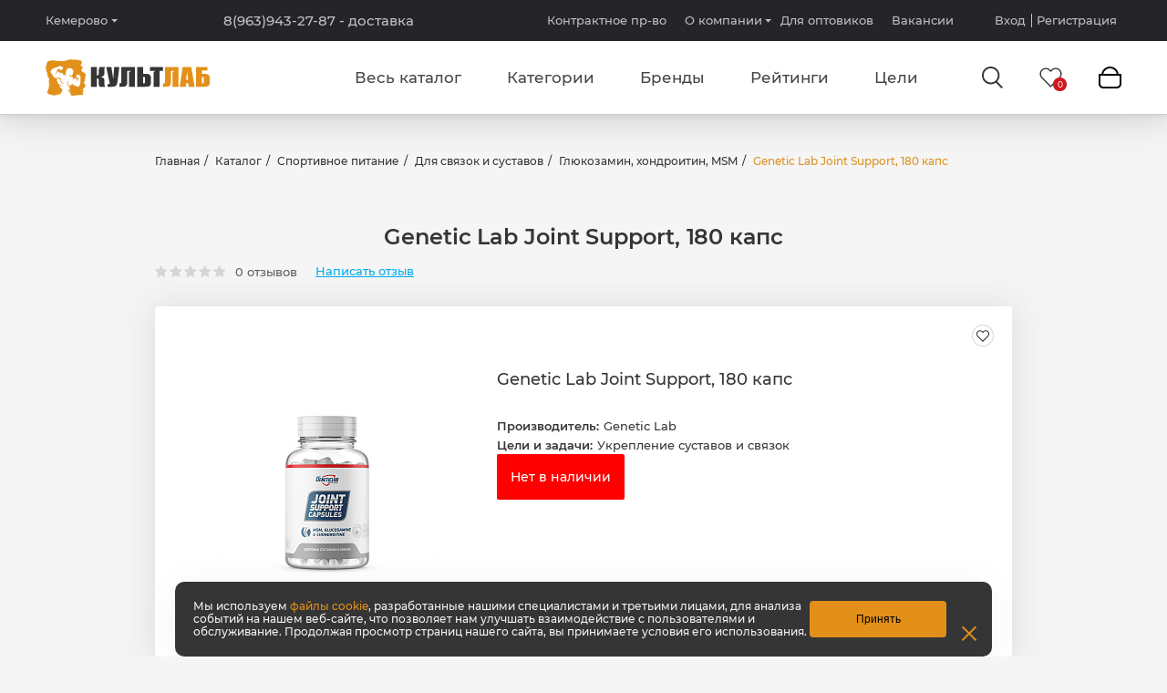

--- FILE ---
content_type: text/html; charset=UTF-8
request_url: https://kemerovo.kultlab.ru/catalog/glyukozamin-khondroitin-msm/genetic-lab-joint-support-180-kaps/
body_size: 27714
content:
<!DOCTYPE html>
<html lang="ru" class="compensate-for-scrollbar">
    <head>            <meta http-equiv="Content-Type" content="text/html; charset=UTF-8" />
<meta name="description" content="Купить Genetic Lab Joint Support, 180 капс в Кемерово по низкой цене — лучшее от интернет-магазина спортивного питания Культлаб. Хиты раздела Глюкозамин, хондроитин, MSM — высокое качество и быстрая доставка!" />
<script type="text/javascript" data-skip-moving="true">(function(w, d, n) {var cl = "bx-core";var ht = d.documentElement;var htc = ht ? ht.className : undefined;if (htc === undefined || htc.indexOf(cl) !== -1){return;}var ua = n.userAgent;if (/(iPad;)|(iPhone;)/i.test(ua)){cl += " bx-ios";}else if (/Android/i.test(ua)){cl += " bx-android";}cl += (/(ipad|iphone|android|mobile|touch)/i.test(ua) ? " bx-touch" : " bx-no-touch");cl += w.devicePixelRatio && w.devicePixelRatio >= 2? " bx-retina": " bx-no-retina";var ieVersion = -1;if (/AppleWebKit/.test(ua)){cl += " bx-chrome";}else if ((ieVersion = getIeVersion()) > 0){cl += " bx-ie bx-ie" + ieVersion;if (ieVersion > 7 && ieVersion < 10 && !isDoctype()){cl += " bx-quirks";}}else if (/Opera/.test(ua)){cl += " bx-opera";}else if (/Gecko/.test(ua)){cl += " bx-firefox";}if (/Macintosh/i.test(ua)){cl += " bx-mac";}ht.className = htc ? htc + " " + cl : cl;function isDoctype(){if (d.compatMode){return d.compatMode == "CSS1Compat";}return d.documentElement && d.documentElement.clientHeight;}function getIeVersion(){if (/Opera/i.test(ua) || /Webkit/i.test(ua) || /Firefox/i.test(ua) || /Chrome/i.test(ua)){return -1;}var rv = -1;if (!!(w.MSStream) && !(w.ActiveXObject) && ("ActiveXObject" in w)){rv = 11;}else if (!!d.documentMode && d.documentMode >= 10){rv = 10;}else if (!!d.documentMode && d.documentMode >= 9){rv = 9;}else if (d.attachEvent && !/Opera/.test(ua)){rv = 8;}if (rv == -1 || rv == 8){var re;if (n.appName == "Microsoft Internet Explorer"){re = new RegExp("MSIE ([0-9]+[\.0-9]*)");if (re.exec(ua) != null){rv = parseFloat(RegExp.$1);}}else if (n.appName == "Netscape"){rv = 11;re = new RegExp("Trident/.*rv:([0-9]+[\.0-9]*)");if (re.exec(ua) != null){rv = parseFloat(RegExp.$1);}}}return rv;}})(window, document, navigator);</script>


<link href="/bitrix/js/main/popup/dist/main.popup.bundle.min.css?169630430523804" type="text/css"  rel="stylesheet" />
<link href="/bitrix/cache/css/s1/kultlab/template_da2f0d5038955b039fe6b019f3364d30/template_da2f0d5038955b039fe6b019f3364d30_v1.css?1755228231270351" type="text/css"  data-template-style="true" rel="stylesheet" />







<link rel="canonical" href="https://kemerovo.kultlab.ru/catalog/glyukozamin-khondroitin-msm/genetic-lab-joint-support-180-kaps/"/>
<meta name="theme-color" content="#dc911c">
<meta name="viewport" content="width=device-width, initial-scale=1">
<link rel="shortcut icon" href="/local/templates/kultlab/assets/dist/images/favicon.ico" type="image/x-icon">
<link rel="icon" type="image/png" href="/local/templates/kultlab/assets/dist/images/favicon-16x16.png" sizes="16x16" />
<link rel="icon" type="image/png" href="/local/templates/kultlab/assets/dist/images/favicon-32x32.png" sizes="32x32" />
<script src="/local/templates/kultlab/assets/dist/js/libs/svg4everybody.min.js" data-skip-moving="true"></script>
<script data-skip-moving="true">
        if (location.hash !== '#nofill') {
            svg4everybody();
        }
    </script>



        <title>Купить genetic lab joint support, 180 капс в Кемерово по низким ценам - Глюкозамин, хондроитин, MSM в интернет-магазине КультЛаб</title>

        
        <meta property="og:site_name" content="Kultlab"><meta property="og:type" content="website"><meta property="og:title" content="Genetic Lab Joint Support, 180 капс"><meta property="og:url" content="https://kemerovo.kultlab.ru/catalog/glyukozamin-khondroitin-msm/genetic-lab-joint-support-180-kaps/"><meta property="og:image" content="https://kemerovo.kultlab.ru/upload/iblock/4fd/8fpclhiqybryw5llcxm8fag74qpupvx5/85715ac5-7570-11e9-8f72-ac220b81be40_d3b88374-8dd4-11e9-a62f-ac220b81be40.resize1.jpg"><meta property="og:image:width" content="1000"><meta property="og:image:height" content="1000"><meta property="og:availability" content="out of stock"><meta property="product:price:currency" content="new"><meta property="product:retailer_item_id" content="37890"><meta property="product:plural_title" content="Genetic Lab Joint Support, 180 капс"><meta property="product:price:amount" content="0.00"><meta property="product:price:currency" content="RUB"><meta property="product:availability" content="out of stock">                <style>
            @font-face {
                font-display: swap;
                font-family: "Montserrat";
                font-style: normal;
                font-weight: 300;
                src: local("Montserrat Light"), local("Montserrat-Light"),
                url("/local/templates/kultlab/assets/dist/fonts/montserrat-light.woff") format("woff"),
                url("/local/templates/kultlab/assets/dist/fonts/montserrat-light.eot?#iefix") format("embedded-opentype"),
                url("/local/templates/kultlab/assets/dist/fonts/montserrat-light.woff2") format("woff2"),
                url("/local/templates/kultlab/assets/dist/fonts/montserrat-light.ttf") format("truetype"),
                url("/local/templates/kultlab/assets/dist/fonts/montserrat-light.svg#Montserrat") format("svg");
                src: url("/local/templates/kultlab/assets/dist/fonts/montserrat-light.woff");
            }

            @font-face {
                font-display: swap;
                font-family: "Montserrat";
                font-style: normal;
                font-weight: 400;
                src: local("Montserrat Regular"), local("Montserrat-Regular"),
                url("/local/templates/kultlab/assets/dist/fonts/montserrat-regular.woff") format("woff"),
                url("/local/templates/kultlab/assets/dist/fonts/montserrat-regular.eot?#iefix") format("embedded-opentype"),
                url("/local/templates/kultlab/assets/dist/fonts/montserrat-regular.woff2") format("woff2"),
                url("/local/templates/kultlab/assets/dist/fonts/montserrat-regular.ttf") format("truetype"),
                url("/local/templates/kultlab/assets/dist/fonts/montserrat-regular.svg#Montserrat") format("svg");
                src: url("/local/templates/kultlab/assets/dist/fonts/montserrat-regular.woff");
            }

            @font-face {
                font-display: swap;
                font-family: "Montserrat";
                font-style: normal;
                font-weight: 500;
                src: local("Montserrat Medium"), local("Montserrat-Medium"),
                url("/local/templates/kultlab/assets/dist/fonts/montserrat-medium.woff") format("woff"),
                url("/local/templates/kultlab/assets/dist/fonts/montserrat-medium.eot?#iefix") format("embedded-opentype"),
                url("/local/templates/kultlab/assets/dist/fonts/montserrat-medium.woff2") format("woff2"),
                url("/local/templates/kultlab/assets/dist/fonts/montserrat-medium.ttf") format("truetype"),
                url("/local/templates/kultlab/assets/dist/fonts/montserrat-medium.svg#Montserrat") format("svg");
                src: url("/local/templates/kultlab/assets/dist/fonts/montserrat-medium.woff");
            }

            @font-face {
                font-display: swap;
                font-family: "Montserrat";
                font-style: normal;
                font-weight: 600;
                src: local("Montserrat SemiBold"), local("Montserrat-SemiBold"),
                url("/local/templates/kultlab/assets/dist/fonts/montserrat-semibold.woff") format("woff"),
                url("/local/templates/kultlab/assets/dist/fonts/montserrat-semibold.eot?#iefix") format("embedded-opentype"),
                url("/local/templates/kultlab/assets/dist/fonts/montserrat-semibold.woff2") format("woff2"),
                url("/local/templates/kultlab/assets/dist/fonts/montserrat-semibold.ttf") format("truetype"),
                url("/local/templates/kultlab/assets/dist/fonts/montserrat-semibold.svg#Montserrat") format("svg");
                src: url("/local/templates/kultlab/assets/dist/fonts/montserrat-semibold.woff");
            }

            @font-face {
                font-display: swap;
                font-family: "Montserrat";
                font-style: normal;
                font-weight: 700;
                src: local("Montserrat Bold"), local("Montserrat-Bold"),
                url("/local/templates/kultlab/assets/dist/fonts/montserrat-bold.woff") format("woff"),
                url("/local/templates/kultlab/assets/dist/fonts/montserrat-bold.eot?#iefix") format("embedded-opentype"),
                url("/local/templates/kultlab/assets/dist/fonts/montserrat-bold.woff2") format("woff2"),
                url("/local/templates/kultlab/assets/dist/fonts/montserrat-bold.ttf") format("truetype"),
                url("/local/templates/kultlab/assets/dist/fonts/montserrat-bold.svg#Montserrat") format("svg");
                src: url("/local/templates/kultlab/assets/dist/fonts/montserrat-bold.woff");
            }

            @font-face {
                font-display: swap;
                font-family: "Montserrat";
                font-style: normal;
                font-weight: 900;
                src: local("Montserrat Black"), local("Montserrat-Black"),
                url("/local/templates/kultlab/assets/dist/fonts/montserrat-black.woff") format("woff"),
                url("/local/templates/kultlab/assets/dist/fonts/montserrat-black.eot?#iefix") format("embedded-opentype"),
                url("/local/templates/kultlab/assets/dist/fonts/montserrat-black.woff2") format("woff2"),
                url("/local/templates/kultlab/assets/dist/fonts/montserrat-black.ttf") format("truetype"),
                url("/local/templates/kultlab/assets/dist/fonts/montserrat-black.svg#Montserrat") format("svg");
                src: url("/local/templates/kultlab/assets/dist/fonts/montserrat-black.woff");
            }
        </style>
    </head>

<body class="g-body ">
    <div id="panel">
            </div>
<div class="l-wrapper">
    <div class="l-header compensate-for-scrollbar">
        <div class="l-header__top">
            <div class="l-header__wrap">
                                    <div class="b-change-city">
                        <noindex>
                            <a href="#change-city" class="b-change-city__name js-fancybox">Кемерово</a>
                        </noindex>
                    </div>
                                <div class="l-header__inner">
                                            <a href="tel:8(963)943-27-87"
                           class="b-phone podmena-kemerovo">
                            8(963)943-27-87 <span class="delivery"> - доставка</span>
                        </a>
                                    </div>


                <div class="l-header__inner">
                    <div class="m-header-menu">
                        <div class="b-menu">
                            
    <div class="b-menu__list ">

	    
            <div class="b-menu__item">
                                    <a href="/catalog/" class="b-menu__link" data-link="/catalog/">Весь каталог</a>
                    <span class="m-icon -arrow-down js-show-dropdown"></span>
	                                        </div>

	    
            <div class="b-menu__item">
                                    <a href="/catalog/" class="b-menu__link" data-link="/catalog/">Категории</a>
                    <span class="m-icon -arrow-down js-show-dropdown"></span>
	                                        </div>

	    
            <div class="b-menu__item">
                                    <a href="/brands/" class="b-menu__link" data-link="/brands/">Бренды</a>
                    <span class="m-icon -arrow-down js-show-dropdown"></span>
	                                        </div>

	    
            <div class="b-menu__item">
                                    <a href="/ratings/product/" class="b-menu__link" data-link="/ratings/product/">Рейтинги</a>
                    <span class="m-icon -arrow-down js-show-dropdown"></span>
	                                        </div>

	    
            <div class="b-menu__item">
                                    <div class="b-menu__link" data-id="">Цели</div>
	                                        </div>

	    
    </div>
                        </div>
                    </div>
                    <div class="b-menu">
                        
    <div class="b-menu__list ">

	    
            <div class="b-menu__item">
                                    <a href="https://laboratorynutrition.ru/" class="b-menu__link" data-link="https://laboratorynutrition.ru/">Контрактное пр-во</a>
                    <span class="m-icon -arrow-down js-show-dropdown"></span>
	                                        </div>

	    
            <div class="b-menu__item -dropdown">
                                    <a href="/about/" class="b-menu__link" data-link="/about/">О компании</a>
                    <span class="m-icon -arrow-down js-show-dropdown"></span>
	                                                <div class="b-menu__dropdown">
                        <div class="b-menu">
                            <div class="b-menu__list">
                                                                                                            <div class="b-menu__item">
                                            <a href="/about/certificates/" class="b-menu__link">Сертификаты качества</a>
                                        </div>
                                                                                                                                                <div class="b-menu__item">
                                            <a href="/about/how-to-order/" class="b-menu__link">Как купить</a>
                                        </div>
                                                                                                                                                <div class="b-menu__item">
                                            <a href="/about/partners/" class="b-menu__link">Наши партнеры</a>
                                        </div>
                                                                                                                                                <div class="b-menu__item">
                                            <a href="/about/corporate-identity/" class="b-menu__link">Фирменный стиль</a>
                                        </div>
                                                                                                                                                <div class="b-menu__item">
                                            <a href="/about/franchise/" class="b-menu__link">Франшиза</a>
                                        </div>
                                                                                                                                                <div class="b-menu__item">
                                            <a href="/delivery/" class="b-menu__link">Доставка и оплата</a>
                                        </div>
                                                                                                                                                <div class="b-menu__item">
                                            <a href="/articles/" class="b-menu__link">Статьи</a>
                                        </div>
                                                                                                                                                <div class="b-menu__item">
                                            <a href="/news/" class="b-menu__link">Новости</a>
                                        </div>
                                                                                                                                                <div class="b-menu__item">
                                            <a href="/trainers/" class="b-menu__link">Консультации тренера</a>
                                        </div>
                                                                                                                                                <div class="b-menu__item">
                                            <a href="/school/" class="b-menu__link">Школа Культлаб</a>
                                        </div>
                                                                                                                                                <div class="b-menu__item">
                                            <a href="/contacts/" class="b-menu__link">Контакты</a>
                                        </div>
                                                                                                </div>
                        </div>

                    </div>
                            </div>

	    
            <div class="b-menu__item">
                                    <a href="/wholesale/" class="b-menu__link" data-link="/wholesale/">Для оптовиков</a>
                    <span class="m-icon -arrow-down js-show-dropdown"></span>
	                                        </div>

	    
            <div class="b-menu__item">
                                    <a href="/vacancy/" class="b-menu__link" data-link="/vacancy/">Вакансии</a>
                    <span class="m-icon -arrow-down js-show-dropdown"></span>
	                                        </div>

	    
    </div>
                    </div>
                    
    <div class="b-personal">
        <a href="#login" class="b-personal__item js-fancybox">Вход</a>
	                <a href="/registration/" class="b-personal__item">Регистрация</a>
            </div>
            <div class="l-popup" id="login">
            <div class="l-popup__title">Авторизация</div>
            <form class="b-form" method="post" action="/catalog/glyukozamin-khondroitin-msm/genetic-lab-joint-support-180-kaps/">
    
                <div class="errors" style="margin-bottom: 10px;">
                                    </div>
                                    <input type="hidden" name="backurl" value="/catalog/glyukozamin-khondroitin-msm/genetic-lab-joint-support-180-kaps/"/>
                                <input type="hidden" name="AUTH_FORM" value="Y"/>
                <input type="hidden" name="TYPE" value="AUTH"/>
                <input type="hidden" name="FORM_CODE" value="AUTH_MODAL"/>
                <input type="hidden" name="USER_REMEMBER" value="Y"/>
    
                <div class="b-form__list">
                    <div class="b-form__item">
                        <label for="phone" class="b-form__label">Номер телефона</label>
                        <div class="b-input">
                            <div class="b-input__box">
                                <input class="b-input__control" id="phone" name="USER_LOGIN" placeholder="+7 (913) 000-00-00" data-inputmask-mask="+7 (999) 999-99-99" value="">
                            </div>
                        </div>
                    </div>
                    <div class="b-form__item">
                        <label for="pass" class="b-form__label">Пароль</label>
                        <div class="b-input">
                            <div class="b-input__box">
                                <input class="b-input__control" type="password" name="USER_PASSWORD" id="pass" placeholder="Пароль">
                            </div>
                        </div>
                    </div>
                        
                    <div class="b-form__item -btn">
                        <input class="b-button" type="submit" value="Войти на сайт" name="Login">
                    </div>
                </div>
            </form>
            <div class="l-popup__wrap">
                <a href="/auth/?forgot_password=yes" class="b-link">Забыли пароль?</a>
                <a href="/registration/" class="b-link">Регистрация</a>
            </div>
        </div>
    
                </div>

            </div>
            <div class="m-sidebar-bg" data-show-sidebar></div>
        </div>
        <div class="l-header__main">
            <div class="l-header__wrap">
                <div class="m-menu-icon" data-show-sidebar>
                    <div class="m-menu-icon__lines"></div>
                </div>

                <a href="/" class="b-logo">                <img src="/local/templates/kultlab/assets/dist/images/logo.svg" alt="" class="b-logo__img">
                </a>                <div class="b-menu js-header-menu">
                    
    <div class="b-menu__list -header-menu">

	    
            <div class="b-menu__item">
                                    <a href="/catalog/" class="b-menu__link" data-link="/catalog/">Весь каталог</a>
                    <span class="m-icon -arrow-down js-show-dropdown"></span>
	                                        </div>

	    
            <div class="b-menu__item">
                                    <a href="/catalog/" class="b-menu__link" data-link="/catalog/">Категории</a>
                    <span class="m-icon -arrow-down js-show-dropdown"></span>
	                                        </div>

	    
            <div class="b-menu__item">
                                    <a href="/brands/" class="b-menu__link" data-link="/brands/">Бренды</a>
                    <span class="m-icon -arrow-down js-show-dropdown"></span>
	                                        </div>

	    
            <div class="b-menu__item">
                                    <a href="/ratings/product/" class="b-menu__link" data-link="/ratings/product/">Рейтинги</a>
                    <span class="m-icon -arrow-down js-show-dropdown"></span>
	                                        </div>

	    
            <div class="b-menu__item">
                                    <div class="b-menu__link" data-id="">Цели</div>
	                                        </div>

	    
    </div>

                    
<div class="l-header__dropdown" data-dropdown>
	<div class="b-header-dropdown">
		<div class="b-header-dropdown__wrap">
            			    	<div class="b-header-dropdown__content" data-menu-dropdown>
		<div class="b-header-dropdown__main -catalog">
			<div class="b-header-catalog js-header-catalog">
				<div class="b-header-catalog__column" data-column="1">
					<div class="b-header-catalog__list">
													<div class="b-header-catalog__item -has-children" data-category="343">
								<a href="/catalog/sportivnoe-pitanie/" class="b-header-catalog__link">Спортивное питание</a>
							</div>
													<div class="b-header-catalog__item -has-children" data-category="326">
								<a href="/catalog/sportivnaya-odezhda/" class="b-header-catalog__link">Спортивная одежда</a>
							</div>
													<div class="b-header-catalog__item -has-children" data-category="373">
								<a href="/catalog/sportivnyy-inventar/" class="b-header-catalog__link">Спортивный инвентарь</a>
							</div>
													<div class="b-header-catalog__item" data-category="325">
								<a href="/catalog/podarochnye-karty/" class="b-header-catalog__link">Подарочные карты</a>
							</div>
											</div>
				</div>
				<div class="b-header-catalog__column -inner" data-column="2">
																		<div class="b-header-catalog__list" data-category-inner="343">
																	<div class="b-header-catalog__item -has-children" data-category="415">
										<a href="/catalog/snizenie-vesa/" class="b-header-catalog__link">Снижение веса</a>
									</div>
																	<div class="b-header-catalog__item -has-children" data-category="394">
										<a href="/catalog/napitki/" class="b-header-catalog__link">Напитки</a>
									</div>
																	<div class="b-header-catalog__item -has-children" data-category="344">
										<a href="/catalog/aktivnoe-dolgoletie/" class="b-header-catalog__link">Активное долголетие</a>
									</div>
																	<div class="b-header-catalog__item -has-children" data-category="345">
										<a href="/catalog/aminokisloty/" class="b-header-catalog__link">Аминокислоты</a>
									</div>
																	<div class="b-header-catalog__item" data-category="351">
										<a href="/catalog/proteinovye-batonchiki-i-pechene/" class="b-header-catalog__link">Протеиновые батончики и печенье</a>
									</div>
																	<div class="b-header-catalog__item -has-children" data-category="352">
										<a href="/catalog/vitaminy-i-mineraly/" class="b-header-catalog__link">Витамины и минералы</a>
									</div>
																	<div class="b-header-catalog__item -has-children" data-category="354">
										<a href="/catalog/geynery/" class="b-header-catalog__link">Гейнеры</a>
									</div>
																	<div class="b-header-catalog__item -has-children" data-category="355">
										<a href="/catalog/dlya-svyazok-i-sustavov/" class="b-header-catalog__link">Для связок и суставов</a>
									</div>
																	<div class="b-header-catalog__item" data-category="356">
										<a href="/catalog/izotoniki/" class="b-header-catalog__link">Изотоники</a>
									</div>
																	<div class="b-header-catalog__item -has-children" data-category="358">
										<a href="/catalog/kreatin/" class="b-header-catalog__link">Креатин</a>
									</div>
																	<div class="b-header-catalog__item -has-children" data-category="389">
										<a href="/catalog/testobustery/" class="b-header-catalog__link">Тестобустеры</a>
									</div>
																	<div class="b-header-catalog__item" data-category="390">
										<a href="/catalog/predtrenirovochnye-kompleksy/" class="b-header-catalog__link">Предтренировочные комплексы</a>
									</div>
																	<div class="b-header-catalog__item -has-children" data-category="361">
										<a href="/catalog/proteiny/" class="b-header-catalog__link">Протеины</a>
									</div>
																	<div class="b-header-catalog__item" data-category="368">
										<a href="/catalog/sakharozameniteli/" class="b-header-catalog__link">Сахарозаменители</a>
									</div>
																	<div class="b-header-catalog__item -has-children" data-category="370">
										<a href="/catalog/zdorovoe-pitanie/" class="b-header-catalog__link">Здоровое питание</a>
									</div>
																	<div class="b-header-catalog__item -has-children" data-category="371">
										<a href="/catalog/spetsialnye-preparaty/" class="b-header-catalog__link">Специальные препараты</a>
									</div>
																	<div class="b-header-catalog__item" data-category="372">
										<a href="/catalog/energeticheskie-kompleksy/" class="b-header-catalog__link">Энергетические комплексы</a>
									</div>
															</div>
																								<div class="b-header-catalog__list" data-category-inner="326">
																	<div class="b-header-catalog__item" data-category="327">
										<a href="/catalog/golovnye-ubory/" class="b-header-catalog__link">Головные уборы</a>
									</div>
																	<div class="b-header-catalog__item -has-children" data-category="392">
										<a href="/catalog/zhenskaya-odezhda/" class="b-header-catalog__link">Женская одежда</a>
									</div>
																	<div class="b-header-catalog__item -has-children" data-category="393">
										<a href="/catalog/muzhskaya-odezhda/" class="b-header-catalog__link">Мужская одежда</a>
									</div>
																	<div class="b-header-catalog__item" data-category="342">
										<a href="/catalog/obuv/" class="b-header-catalog__link">Обувь</a>
									</div>
															</div>
																								<div class="b-header-catalog__list" data-category-inner="373">
																	<div class="b-header-catalog__item" data-category="374">
										<a href="/catalog/aksessuary/" class="b-header-catalog__link">Аксессуары</a>
									</div>
																	<div class="b-header-catalog__item" data-category="375">
										<a href="/catalog/binty/" class="b-header-catalog__link">Бинты</a>
									</div>
																	<div class="b-header-catalog__item" data-category="376">
										<a href="/catalog/konteynery-dlya-tabletok/" class="b-header-catalog__link">Контейнеры для таблеток</a>
									</div>
																	<div class="b-header-catalog__item" data-category="378">
										<a href="/catalog/lyamki-dlya-tyagi/" class="b-header-catalog__link">Лямки для тяги</a>
									</div>
																	<div class="b-header-catalog__item" data-category="379">
										<a href="/catalog/remni/" class="b-header-catalog__link">Ремни</a>
									</div>
																	<div class="b-header-catalog__item" data-category="391">
										<a href="/catalog/perchatki/" class="b-header-catalog__link">Перчатки</a>
									</div>
																	<div class="b-header-catalog__item" data-category="380">
										<a href="/catalog/suveniry/" class="b-header-catalog__link">Сувениры</a>
									</div>
																	<div class="b-header-catalog__item" data-category="381">
										<a href="/catalog/sumki/" class="b-header-catalog__link">Сумки</a>
									</div>
																	<div class="b-header-catalog__item" data-category="382">
										<a href="/catalog/flyagi/" class="b-header-catalog__link">Фляги</a>
									</div>
																	<div class="b-header-catalog__item" data-category="383">
										<a href="/catalog/sheykery/" class="b-header-catalog__link">Шейкеры</a>
									</div>
																	<div class="b-header-catalog__item" data-category="384">
										<a href="/catalog/sumki-kholodilniki/" class="b-header-catalog__link">Сумки - холодильники</a>
									</div>
															</div>
																										</div>
				<div class="b-header-catalog__column -inner -last" data-column="3">
																										<div class="b-header-catalog__list" data-category-inner="415">
																			<div class="b-header-catalog__item">
											<a href="/catalog/karnitin-l-karnitin/" class="b-header-catalog__link">Карнитин (L-карнитин)</a>
										</div>
																			<div class="b-header-catalog__item">
											<a href="/catalog/zhiroszhigateli/" class="b-header-catalog__link">Жиросжигатели</a>
										</div>
																	</div>
																												<div class="b-header-catalog__list" data-category-inner="394">
																			<div class="b-header-catalog__item">
											<a href="/catalog/izotonicheskie-napitki/" class="b-header-catalog__link">Изотонические напитки</a>
										</div>
																			<div class="b-header-catalog__item">
											<a href="/catalog/napitki-s-l-karnitinom/" class="b-header-catalog__link">Напитки с L-карнитином</a>
										</div>
																	</div>
																												<div class="b-header-catalog__list" data-category-inner="344">
																			<div class="b-header-catalog__item">
											<a href="/catalog/antioksidanty/" class="b-header-catalog__link">Антиоксиданты</a>
										</div>
																			<div class="b-header-catalog__item">
											<a href="/catalog/omega-i-zhirnye-kisloty/" class="b-header-catalog__link">Омега и жирные кислоты</a>
										</div>
																	</div>
																												<div class="b-header-catalog__list" data-category-inner="345">
																			<div class="b-header-catalog__item">
											<a href="/catalog/5-htp/" class="b-header-catalog__link">5-HTP</a>
										</div>
																			<div class="b-header-catalog__item">
											<a href="/catalog/arginin/" class="b-header-catalog__link">Аргинин</a>
										</div>
																			<div class="b-header-catalog__item">
											<a href="/catalog/beta-alanin/" class="b-header-catalog__link">Бета-аланин</a>
										</div>
																			<div class="b-header-catalog__item">
											<a href="/catalog/bcaa/" class="b-header-catalog__link">BCAA</a>
										</div>
																			<div class="b-header-catalog__item">
											<a href="/catalog/aminokisloty-otdelnye/" class="b-header-catalog__link">Аминокислоты отдельные</a>
										</div>
																			<div class="b-header-catalog__item">
											<a href="/catalog/glyutamin/" class="b-header-catalog__link">Глютамин</a>
										</div>
																			<div class="b-header-catalog__item">
											<a href="/catalog/tsitrulin/" class="b-header-catalog__link">Цитрулин</a>
										</div>
																			<div class="b-header-catalog__item">
											<a href="/catalog/kompleksy-aminokislot/" class="b-header-catalog__link">Комплексы аминокислот</a>
										</div>
																	</div>
																																									<div class="b-header-catalog__list" data-category-inner="352">
																			<div class="b-header-catalog__item">
											<a href="/catalog/vitaminy-dlya-zhenshchin/" class="b-header-catalog__link">Витамины для женщин</a>
										</div>
																			<div class="b-header-catalog__item">
											<a href="/catalog/vitaminy-dlya-muzhchin/" class="b-header-catalog__link">Витамины для мужчин</a>
										</div>
																			<div class="b-header-catalog__item">
											<a href="/catalog/multivitaminnye-kompleksy/" class="b-header-catalog__link">Мультивитаминные комплексы</a>
										</div>
																			<div class="b-header-catalog__item">
											<a href="/catalog/vitaminy-otdelnye/" class="b-header-catalog__link">Витамины отдельные</a>
										</div>
																			<div class="b-header-catalog__item">
											<a href="/catalog/vitamin-d/" class="b-header-catalog__link">Витамин D</a>
										</div>
																			<div class="b-header-catalog__item">
											<a href="/catalog/mineraly-otdelnye/" class="b-header-catalog__link">Минералы отдельные</a>
										</div>
																			<div class="b-header-catalog__item">
											<a href="/catalog/vitamin-c/" class="b-header-catalog__link">Витамин C</a>
										</div>
																	</div>
																												<div class="b-header-catalog__list" data-category-inner="354">
																			<div class="b-header-catalog__item">
											<a href="/catalog/vysokobelkovye-geynery-na-slozhnykh-uglevodakh/" class="b-header-catalog__link">Высокобелковые гейнеры на медленных углеводах</a>
										</div>
																			<div class="b-header-catalog__item">
											<a href="/catalog/vysokouglevodnye-geynery-na-bystrykh-uglevodakh/" class="b-header-catalog__link">Высокоуглеводные гейнеры на быстрых углеводах</a>
										</div>
																			<div class="b-header-catalog__item">
											<a href="/catalog/uglevody/" class="b-header-catalog__link">Углеводы</a>
										</div>
																	</div>
																												<div class="b-header-catalog__list" data-category-inner="355">
																			<div class="b-header-catalog__item">
											<a href="/catalog/kollagen/" class="b-header-catalog__link">Коллаген</a>
										</div>
																			<div class="b-header-catalog__item">
											<a href="/catalog/glyukozamin-khondroitin-msm/" class="b-header-catalog__link">Глюкозамин, хондроитин, MSM</a>
										</div>
																			<div class="b-header-catalog__item">
											<a href="/catalog/kompleksy-dlya-svyazok-i-sustavov/" class="b-header-catalog__link">Комплексы для связок и суставов</a>
										</div>
																	</div>
																																									<div class="b-header-catalog__list" data-category-inner="358">
																			<div class="b-header-catalog__item">
											<a href="/catalog/monogidrat-kreatina/" class="b-header-catalog__link">Моногидрат креатина</a>
										</div>
																	</div>
																												<div class="b-header-catalog__list" data-category-inner="389">
																			<div class="b-header-catalog__item">
											<a href="/catalog/ekdisteron/" class="b-header-catalog__link">Экдистерон</a>
										</div>
																			<div class="b-header-catalog__item">
											<a href="/catalog/zma/" class="b-header-catalog__link">ZMA</a>
										</div>
																			<div class="b-header-catalog__item">
											<a href="/catalog/tribulus/" class="b-header-catalog__link">Трибулус</a>
										</div>
																			<div class="b-header-catalog__item">
											<a href="/catalog/yokhimbin/" class="b-header-catalog__link">Йохимбин</a>
										</div>
																	</div>
																																									<div class="b-header-catalog__list" data-category-inner="361">
																			<div class="b-header-catalog__item">
											<a href="/catalog/zhidkie/" class="b-header-catalog__link">Жидкие</a>
										</div>
																			<div class="b-header-catalog__item">
											<a href="/catalog/izolyaty/" class="b-header-catalog__link">Изоляты</a>
										</div>
																			<div class="b-header-catalog__item">
											<a href="/catalog/kazeinovye/" class="b-header-catalog__link">Казеиновые</a>
										</div>
																			<div class="b-header-catalog__item">
											<a href="/catalog/kompleksnye/" class="b-header-catalog__link">Комплексные</a>
										</div>
																			<div class="b-header-catalog__item">
											<a href="/catalog/rastitelnyy/" class="b-header-catalog__link">Растительный</a>
										</div>
																			<div class="b-header-catalog__item">
											<a href="/catalog/syvorotochnyy/" class="b-header-catalog__link">Сывороточный</a>
										</div>
																	</div>
																																									<div class="b-header-catalog__list" data-category-inner="370">
																			<div class="b-header-catalog__item">
											<a href="/catalog/maslo/" class="b-header-catalog__link">Масло</a>
										</div>
																			<div class="b-header-catalog__item">
											<a href="/catalog/nizkokaloriynye-sousy-i-dzhemy/" class="b-header-catalog__link">Низкокалорийные соусы и джемы</a>
										</div>
																			<div class="b-header-catalog__item">
											<a href="/catalog/orekhovye-pasty/" class="b-header-catalog__link">Ореховые пасты</a>
										</div>
																	</div>
																												<div class="b-header-catalog__list" data-category-inner="371">
																			<div class="b-header-catalog__item">
											<a href="/catalog/melatonin/" class="b-header-catalog__link">Мелатонин</a>
										</div>
																	</div>
																																																																	<div class="b-header-catalog__list" data-category-inner="392">
																			<div class="b-header-catalog__item">
											<a href="/catalog/kostyumy/" class="b-header-catalog__link">Костюмы</a>
										</div>
																			<div class="b-header-catalog__item">
											<a href="/catalog/kupalniki/" class="b-header-catalog__link">Купальники</a>
										</div>
																			<div class="b-header-catalog__item">
											<a href="/catalog/bryuki-losiny/" class="b-header-catalog__link">Брюки, лосины</a>
										</div>
																			<div class="b-header-catalog__item">
											<a href="/catalog/mayki/" class="b-header-catalog__link">Майки</a>
										</div>
																			<div class="b-header-catalog__item">
											<a href="/catalog/tolstovki/" class="b-header-catalog__link">Толстовки</a>
										</div>
																			<div class="b-header-catalog__item">
											<a href="/catalog/topy/" class="b-header-catalog__link">Топы</a>
										</div>
																			<div class="b-header-catalog__item">
											<a href="/catalog/futbolki/" class="b-header-catalog__link">Футболки</a>
										</div>
																			<div class="b-header-catalog__item">
											<a href="/catalog/shorty/" class="b-header-catalog__link">Шорты</a>
										</div>
																	</div>
																												<div class="b-header-catalog__list" data-category-inner="393">
																			<div class="b-header-catalog__item">
											<a href="/catalog/dzhinsy/" class="b-header-catalog__link">Джинсы</a>
										</div>
																			<div class="b-header-catalog__item">
											<a href="/catalog/kurtki/" class="b-header-catalog__link">Куртки</a>
										</div>
																			<div class="b-header-catalog__item">
											<a href="/catalog/mayki_1/" class="b-header-catalog__link">Майки</a>
										</div>
																			<div class="b-header-catalog__item">
											<a href="/catalog/rubashki/" class="b-header-catalog__link">Рубашки</a>
										</div>
																			<div class="b-header-catalog__item">
											<a href="/catalog/sportivnye-bryuki/" class="b-header-catalog__link">Спортивные брюки</a>
										</div>
																			<div class="b-header-catalog__item">
											<a href="/catalog/tolstovki_1/" class="b-header-catalog__link">Толстовки</a>
										</div>
																			<div class="b-header-catalog__item">
											<a href="/catalog/futbolki_1/" class="b-header-catalog__link">Футболки</a>
										</div>
																			<div class="b-header-catalog__item">
											<a href="/catalog/shorty_1/" class="b-header-catalog__link">Шорты</a>
										</div>
																	</div>
																																																																																																																																																																																																								</div>
			</div>
		</div>
	</div>
		<div class="b-header-dropdown__content" data-menu-dropdown>
		<div class="b-header-dropdown__main -categories">
												<div class="b-header-dropdown__item">
						<div class="b-header-dropdown__title">
							<a href="/catalog/sportivnoe-pitanie/" class="b-header-dropdown__link">Спортивное питание</a>
						</div>
						<div class="b-menu">
							<div class="b-menu__list">
																	<div class="b-menu__item">
										<a href="/catalog/snizenie-vesa/" class="b-menu__link">Снижение веса</a>
									</div>
																	<div class="b-menu__item">
										<a href="/catalog/napitki/" class="b-menu__link">Напитки</a>
									</div>
																	<div class="b-menu__item">
										<a href="/catalog/aktivnoe-dolgoletie/" class="b-menu__link">Активное долголетие</a>
									</div>
																	<div class="b-menu__item">
										<a href="/catalog/aminokisloty/" class="b-menu__link">Аминокислоты</a>
									</div>
																	<div class="b-menu__item">
										<a href="/catalog/proteinovye-batonchiki-i-pechene/" class="b-menu__link">Протеиновые батончики и печенье</a>
									</div>
																	<div class="b-menu__item">
										<a href="/catalog/vitaminy-i-mineraly/" class="b-menu__link">Витамины и минералы</a>
									</div>
																	<div class="b-menu__item">
										<a href="/catalog/geynery/" class="b-menu__link">Гейнеры</a>
									</div>
																	<div class="b-menu__item">
										<a href="/catalog/dlya-svyazok-i-sustavov/" class="b-menu__link">Для связок и суставов</a>
									</div>
																	<div class="b-menu__item">
										<a href="/catalog/izotoniki/" class="b-menu__link">Изотоники</a>
									</div>
																	<div class="b-menu__item">
										<a href="/catalog/kreatin/" class="b-menu__link">Креатин</a>
									</div>
																	<div class="b-menu__item">
										<a href="/catalog/testobustery/" class="b-menu__link">Тестобустеры</a>
									</div>
																	<div class="b-menu__item">
										<a href="/catalog/predtrenirovochnye-kompleksy/" class="b-menu__link">Предтренировочные комплексы</a>
									</div>
																	<div class="b-menu__item">
										<a href="/catalog/proteiny/" class="b-menu__link">Протеины</a>
									</div>
																	<div class="b-menu__item">
										<a href="/catalog/sakharozameniteli/" class="b-menu__link">Сахарозаменители</a>
									</div>
																	<div class="b-menu__item">
										<a href="/catalog/zdorovoe-pitanie/" class="b-menu__link">Здоровое питание</a>
									</div>
																	<div class="b-menu__item">
										<a href="/catalog/spetsialnye-preparaty/" class="b-menu__link">Специальные препараты</a>
									</div>
																	<div class="b-menu__item">
										<a href="/catalog/energeticheskie-kompleksy/" class="b-menu__link">Энергетические комплексы</a>
									</div>
															</div>
						</div>
					</div>
																<div class="b-header-dropdown__item">
						<div class="b-header-dropdown__title">
							<a href="/catalog/sportivnaya-odezhda/" class="b-header-dropdown__link">Спортивная одежда</a>
						</div>
						<div class="b-menu">
							<div class="b-menu__list">
																	<div class="b-menu__item">
										<a href="/catalog/golovnye-ubory/" class="b-menu__link">Головные уборы</a>
									</div>
																	<div class="b-menu__item">
										<a href="/catalog/zhenskaya-odezhda/" class="b-menu__link">Женская одежда</a>
									</div>
																	<div class="b-menu__item">
										<a href="/catalog/muzhskaya-odezhda/" class="b-menu__link">Мужская одежда</a>
									</div>
																	<div class="b-menu__item">
										<a href="/catalog/obuv/" class="b-menu__link">Обувь</a>
									</div>
															</div>
						</div>
					</div>
																<div class="b-header-dropdown__item">
						<div class="b-header-dropdown__title">
							<a href="/catalog/sportivnyy-inventar/" class="b-header-dropdown__link">Спортивный инвентарь</a>
						</div>
						<div class="b-menu">
							<div class="b-menu__list">
																	<div class="b-menu__item">
										<a href="/catalog/aksessuary/" class="b-menu__link">Аксессуары</a>
									</div>
																	<div class="b-menu__item">
										<a href="/catalog/binty/" class="b-menu__link">Бинты</a>
									</div>
																	<div class="b-menu__item">
										<a href="/catalog/konteynery-dlya-tabletok/" class="b-menu__link">Контейнеры для таблеток</a>
									</div>
																	<div class="b-menu__item">
										<a href="/catalog/lyamki-dlya-tyagi/" class="b-menu__link">Лямки для тяги</a>
									</div>
																	<div class="b-menu__item">
										<a href="/catalog/remni/" class="b-menu__link">Ремни</a>
									</div>
																	<div class="b-menu__item">
										<a href="/catalog/perchatki/" class="b-menu__link">Перчатки</a>
									</div>
																	<div class="b-menu__item">
										<a href="/catalog/suveniry/" class="b-menu__link">Сувениры</a>
									</div>
																	<div class="b-menu__item">
										<a href="/catalog/sumki/" class="b-menu__link">Сумки</a>
									</div>
																	<div class="b-menu__item">
										<a href="/catalog/flyagi/" class="b-menu__link">Фляги</a>
									</div>
																	<div class="b-menu__item">
										<a href="/catalog/sheykery/" class="b-menu__link">Шейкеры</a>
									</div>
																	<div class="b-menu__item">
										<a href="/catalog/sumki-kholodilniki/" class="b-menu__link">Сумки - холодильники</a>
									</div>
															</div>
						</div>
					</div>
																				<div class="b-header-dropdown__item">
																																										<div class="b-header-dropdown__title">
							<a href="/catalog/podarochnye-karty/" class="b-header-dropdown__link">Подарочные карты</a>
						</div>
												</div>
		</div>
	</div>
						
    <div class="b-header-dropdown__content" data-menu-dropdown>
        <div class="b-header-dropdown__main -brands">
                            <div class="b-header-dropdown__item">
                    <div class="b-header-dropdown__title">
                        <div class="b-header-dropdown__link">B</div>
                    </div>

                    <div class="b-menu">
                        <div class="b-menu__list">
                                                            <div class="b-menu__item">
                                    <a href="/catalog/bsn/" class="b-menu__link">BSN</a>
                                </div>
                                                            <div class="b-menu__item">
                                    <a href="/catalog/big-pig/" class="b-menu__link">Big Pig</a>
                                </div>
                                                            <div class="b-menu__item">
                                    <a href="/catalog/bombbar/" class="b-menu__link">BombBar</a>
                                </div>
                                                    </div>
                    </div>
                </div>
                            <div class="b-header-dropdown__item">
                    <div class="b-header-dropdown__title">
                        <div class="b-header-dropdown__link">F</div>
                    </div>

                    <div class="b-menu">
                        <div class="b-menu__list">
                                                            <div class="b-menu__item">
                                    <a href="/catalog/fit-parad/" class="b-menu__link">Fit Parad</a>
                                </div>
                                                    </div>
                    </div>
                </div>
                            <div class="b-header-dropdown__item">
                    <div class="b-header-dropdown__title">
                        <div class="b-header-dropdown__link">I</div>
                    </div>

                    <div class="b-menu">
                        <div class="b-menu__list">
                                                            <div class="b-menu__item">
                                    <a href="/catalog/irontrue/" class="b-menu__link">IronTrue</a>
                                </div>
                                                            <div class="b-menu__item">
                                    <a href="/catalog/ironman/" class="b-menu__link">Ironman</a>
                                </div>
                                                    </div>
                    </div>
                </div>
                            <div class="b-header-dropdown__item">
                    <div class="b-header-dropdown__title">
                        <div class="b-header-dropdown__link">K</div>
                    </div>

                    <div class="b-menu">
                        <div class="b-menu__list">
                                                            <div class="b-menu__item">
                                    <a href="/catalog/kultlab/" class="b-menu__link">Kultlab</a>
                                </div>
                                                    </div>
                    </div>
                </div>
                            <div class="b-header-dropdown__item">
                    <div class="b-header-dropdown__title">
                        <div class="b-header-dropdown__link">M</div>
                    </div>

                    <div class="b-menu">
                        <div class="b-menu__list">
                                                            <div class="b-menu__item">
                                    <a href="/catalog/maxler/" class="b-menu__link">Maxler</a>
                                </div>
                                                            <div class="b-menu__item">
                                    <a href="/catalog/mr-djemius/" class="b-menu__link">Mr.Djemius</a>
                                </div>
                                                    </div>
                    </div>
                </div>
                            <div class="b-header-dropdown__item">
                    <div class="b-header-dropdown__title">
                        <div class="b-header-dropdown__link">O</div>
                    </div>

                    <div class="b-menu">
                        <div class="b-menu__list">
                                                            <div class="b-menu__item">
                                    <a href="/catalog/olimp/" class="b-menu__link">Olimp</a>
                                </div>
                                                            <div class="b-menu__item">
                                    <a href="/catalog/optimum-nutrition/" class="b-menu__link">Optimum Nutrition</a>
                                </div>
                                                    </div>
                    </div>
                </div>
                            <div class="b-header-dropdown__item">
                    <div class="b-header-dropdown__title">
                        <div class="b-header-dropdown__link">S</div>
                    </div>

                    <div class="b-menu">
                        <div class="b-menu__list">
                                                            <div class="b-menu__item">
                                    <a href="/catalog/syntrax/" class="b-menu__link">Syntrax</a>
                                </div>
                                                    </div>
                    </div>
                </div>
                            <div class="b-header-dropdown__item">
                    <div class="b-header-dropdown__title">
                        <div class="b-header-dropdown__link">U</div>
                    </div>

                    <div class="b-menu">
                        <div class="b-menu__list">
                                                            <div class="b-menu__item">
                                    <a href="/catalog/ultimate-nutrition/" class="b-menu__link">Ultimate Nutrition</a>
                                </div>
                                                    </div>
                    </div>
                </div>
                            <div class="b-header-dropdown__item">
                    <div class="b-header-dropdown__title">
                        <div class="b-header-dropdown__link">V</div>
                    </div>

                    <div class="b-menu">
                        <div class="b-menu__list">
                                                            <div class="b-menu__item">
                                    <a href="/catalog/vp-laboratory/" class="b-menu__link">VPLAB</a>
                                </div>
                                                    </div>
                    </div>
                </div>
                    </div>
        <div class="b-header-dropdown__info">
            
            <div class="b-header-dropdown__inner">
                <div class="b-header-dropdown__title">
                    <a href="/ratings/brand/" class="b-header-dropdown__link">Рейтинг брендов</a>
                </div>
                <div class="b-header-dropdown__title">
                    <a href="/brands/" class="b-header-dropdown__link">Все бренды A-Z</a>
                </div>
            </div>
        </div>
    </div>
						<div class="b-header-dropdown__content" data-menu-dropdown>
				<div class="b-header-dropdown__main">
                    
    <div class="b-header-dropdown__column">
                    <div class="b-header-dropdown__title">
                <a href="/ratings/category/" class="b-header-dropdown__link">Топ 10 категорий</a>            </div>
                <div class="b-menu">
            <div class="b-menu__list">
	                                <div class="b-menu__item">
                        <a href="/catalog/proteinovye-batonchiki-i-pechene/" class="b-menu__link">Протеиновые батончики и печенье</a>
                    </div>
                                    <div class="b-menu__item">
                        <a href="/catalog/karnitin-l-karnitin/" class="b-menu__link">Карнитин (L-карнитин)</a>
                    </div>
                                    <div class="b-menu__item">
                        <a href="/catalog/bcaa/" class="b-menu__link">BCAA</a>
                    </div>
                                    <div class="b-menu__item">
                        <a href="/catalog/vitaminy-i-mineraly/" class="b-menu__link">Витамины и минералы</a>
                    </div>
                                    <div class="b-menu__item">
                        <a href="/catalog/proteiny/" class="b-menu__link">Протеины</a>
                    </div>
                                    <div class="b-menu__item">
                        <a href="/catalog/zdorovoe-pitanie/" class="b-menu__link">Здоровое питание</a>
                    </div>
                                    <div class="b-menu__item">
                        <a href="/catalog/geynery/" class="b-menu__link">Гейнеры</a>
                    </div>
                                    <div class="b-menu__item">
                        <a href="/catalog/zhiroszhigateli/" class="b-menu__link">Жиросжигатели</a>
                    </div>
                                    <div class="b-menu__item">
                        <a href="/catalog/kreatin/" class="b-menu__link">Креатин</a>
                    </div>
                                    <div class="b-menu__item">
                        <a href="/catalog/snizenie-vesa/" class="b-menu__link">Снижение веса</a>
                    </div>
                            </div>
        </div>
    </div>
                    
    <div class="b-header-dropdown__column">
                    <div class="b-header-dropdown__title">
                <a href="/ratings/brand/" class="b-header-dropdown__link">Топ 10 брендов</a>            </div>
                <div class="b-menu">
            <div class="b-menu__list">
	                                <div class="b-menu__item">
                        <a href="/catalog/kultlab/" class="b-menu__link">Kultlab</a>
                    </div>
                                    <div class="b-menu__item">
                        <a href="/catalog/bombbar/" class="b-menu__link">BombBar</a>
                    </div>
                                    <div class="b-menu__item">
                        <a href="/catalog/ironman/" class="b-menu__link">Ironman</a>
                    </div>
                                    <div class="b-menu__item">
                        <a href="/catalog/mr-djemius/" class="b-menu__link">Mr.Djemius</a>
                    </div>
                                    <div class="b-menu__item">
                        <a href="/catalog/maxler/" class="b-menu__link">Maxler</a>
                    </div>
                                    <div class="b-menu__item">
                        <a href="/catalog/power-system/" class="b-menu__link">Power System</a>
                    </div>
                                    <div class="b-menu__item">
                        <a href="/catalog/syntrax/" class="b-menu__link">Syntrax</a>
                    </div>
                                    <div class="b-menu__item">
                        <a href="/catalog/quest/" class="b-menu__link">Quest</a>
                    </div>
                                    <div class="b-menu__item">
                        <a href="/catalog/optimum-nutrition/" class="b-menu__link">Optimum Nutrition</a>
                    </div>
                                    <div class="b-menu__item">
                        <a href="/catalog/ant/" class="b-menu__link">ANT</a>
                    </div>
                            </div>
        </div>
    </div>
					
    <div class="b-header-dropdown__column">
                    <div class="b-header-dropdown__title">
                <a href="/ratings/product/" class="b-header-dropdown__link">Топ 10 товаров</a>            </div>
                <div class="b-menu">
            <div class="b-menu__list">
	                                <div class="b-menu__item">
                        <a href="/catalog/syvorotochnyy/kultlab-whey-bag-900-gr/" class="b-menu__link">Kultlab Whey bag, 900 гр</a>
                    </div>
                                    <div class="b-menu__item">
                        <a href="/catalog/predtrenirovochnye-kompleksy/kultlab-real-piece-of-death-250-gr/" class="b-menu__link">Kultlab Real Piece of Death, 250 гр</a>
                    </div>
                                    <div class="b-menu__item">
                        <a href="/catalog/zhiroszhigateli/kultlab-kult-xtreme-90-kapsul/" class="b-menu__link">Kultlab Kult Xtreme, 90капс</a>
                    </div>
                                    <div class="b-menu__item">
                        <a href="/catalog/melatonin/kultlab-melatonin-5-mg-60-kaps/" class="b-menu__link">Kultlab Melatonin 5 mg, 60 капс</a>
                    </div>
                                    <div class="b-menu__item">
                        <a href="/catalog/proteinovye-batonchiki-i-pechene/kultlab-coconut-40-gr/" class="b-menu__link">Kultlab Diet Coconut, 40 гр</a>
                    </div>
                                    <div class="b-menu__item">
                        <a href="/catalog/monogidrat-kreatina/kultlab-creatine-300-gr/" class="b-menu__link">Kultlab Creatine, 300 гр</a>
                    </div>
                                    <div class="b-menu__item">
                        <a href="/catalog/tsitrulin/kultlab-citrullin-malate-300-gr/" class="b-menu__link">Kultlab Citrulline Malate, 300 гр</a>
                    </div>
                                    <div class="b-menu__item">
                        <a href="/catalog/glyukozamin-khondroitin-msm/kultlab-glucosamine-chondroitin-msm-120-kaps/" class="b-menu__link">Kultlab Glucosamine, Chondroitin & MSM, 120 капс</a>
                    </div>
                                    <div class="b-menu__item">
                        <a href="/catalog/syvorotochnyy/prodoza-syvorotochnyy-protein-30-gr/" class="b-menu__link">ProDoza Сывороточный протеин, 30 гр</a>
                    </div>
                                    <div class="b-menu__item">
                        <a href="/catalog/syvorotochnyy/mr-dominant-sweet-whey-900-gr/" class="b-menu__link">Mr. Dominant Sweet Whey, 900 гр</a>
                    </div>
                            </div>
        </div>
    </div>
				</div>
				<div class="b-header-dropdown__info">
	<a href="/trainers/" class="b-header-dropdown__img-wrap">
		<img src="/images/header-rating.jpg" alt="" class="b-header-dropdown__img">
	</a>
</div>			</div>
                        <div class="b-header-dropdown__content" data-menu-dropdown>
                
    <div class="b-header-dropdown__main -targets">
        <div class="b-menu">
            <div class="b-menu__list">
                                    <div class="b-menu__item">
                        <a href="/catalog/vospolnenie-defitsita-yoda/" class="b-menu__link">Восполнение дефицита йода</a>
                    </div>
                                    <div class="b-menu__item">
                        <a href="/catalog/vosstanovlenie-posle-trenirovok/" class="b-menu__link">Восстановление после тренировок</a>
                    </div>
                                    <div class="b-menu__item">
                        <a href="/catalog/zdorove-pecheni/" class="b-menu__link">Здоровье печени</a>
                    </div>
                                    <div class="b-menu__item">
                        <a href="/catalog/zdorove-serdtsa-i-nervnoy-sistemy/" class="b-menu__link">Здоровье сердца и нервной системы</a>
                    </div>
                                    <div class="b-menu__item">
                        <a href="/catalog/nabor-myshechnoy-massy/" class="b-menu__link">Набор мышечной массы</a>
                    </div>
                                    <div class="b-menu__item">
                        <a href="/catalog/obshchiy-tonus-organizma/" class="b-menu__link">Общий тонус организма</a>
                    </div>
                                    <div class="b-menu__item">
                        <a href="/catalog/pamp/" class="b-menu__link">Памп</a>
                    </div>
                                    <div class="b-menu__item">
                        <a href="/catalog/povyshenie-vyrobotki-serotonina/" class="b-menu__link">Повышение выроботки серотонина</a>
                    </div>
                                    <div class="b-menu__item">
                        <a href="/catalog/povyshenie-gemoglobina/" class="b-menu__link">Повышение гемоглобина</a>
                    </div>
                                    <div class="b-menu__item">
                        <a href="/catalog/testobustery/" class="b-menu__link">Повышение тестостерона</a>
                    </div>
                                    <div class="b-menu__item">
                        <a href="/catalog/poleznyy-perekus/" class="b-menu__link">Полезный перекус</a>
                    </div>
                                    <div class="b-menu__item">
                        <a href="/catalog/snizhaet-stress-i-trevozhnost/" class="b-menu__link">Снижает стресс и тревожность</a>
                    </div>
                                    <div class="b-menu__item">
                        <a href="/catalog/snizenie-vesa/" class="b-menu__link">Снижение веса</a>
                    </div>
                                    <div class="b-menu__item">
                        <a href="/catalog/snizhenie-urovnya-stressa/" class="b-menu__link">Снижение уровня стресса</a>
                    </div>
                                    <div class="b-menu__item">
                        <a href="/catalog/ukreplenie-immuniteta/" class="b-menu__link">Укрепление иммунитета</a>
                    </div>
                                    <div class="b-menu__item">
                        <a href="/catalog/dlya-svyazok-i-sustavov/" class="b-menu__link">Укрепление суставов и связок</a>
                    </div>
                                    <div class="b-menu__item">
                        <a href="/catalog/uluchshenie-pishchevareniya/" class="b-menu__link">Улучшение пищеварения</a>
                    </div>
                                    <div class="b-menu__item">
                        <a href="/catalog/uluchshenie-sna/" class="b-menu__link">Улучшение сна</a>
                    </div>
                                    <div class="b-menu__item">
                        <a href="/catalog/energiya-i-vynoslivost/" class="b-menu__link">Энергия и выносливость</a>
                    </div>
                            </div>
        </div>
    </div>
	            <div class="b-header-dropdown__info">
	<a href="/catalog/kultlab/" class="b-header-dropdown__img-wrap">
		<img src="/images/header-target.jpg" alt="" class="b-header-dropdown__img">
	</a>
</div>		    </div>
		</div>
	</div>
</div>

                </div>


                
<form action="/catalog/" class="b-search-small js-search-form">

    <div class="b-search-small__icon" data-controls>
        <svg role="img" class="b-icon -search">
            <use xmlns:xlink="http://www.w3.org/1999/xlink" xlink:href="/images/glyphs/icons.svg#search"></use>
        </svg>
    </div>

    <div class="b-search-small__wrap">

                    <div id="smart-title-search" class="bx-searchtitle theme-blue" style="width: 93%">
                <form action="/catalog/">
                    <div class="bx-input-group">
                        <input id="smart-title-search-input" placeholder="" type="text" name="q" value="" autocomplete="off" class="bx-form-control"/>
                        <span class="bx-input-group-btn">
				<span class="bx-searchtitle-preloader view" id="smart-title-search_preloader_item"></span>
				<button class="" type="submit" name="s"></button>
                            <div class="b-search-small__close" data-controls>
            <svg role="img" class="b-icon -close">
                <use xmlns:xlink="http://www.w3.org/1999/xlink" xlink:href="/images/glyphs/icons.svg#close"></use>
            </svg>
        </div>
			</span>
                    </div>
                </form>

                            </div>
        
        
                    <style>
                .bx-searchtitle .bx-input-group .bx-form-control, .bx_smart_searche .bx_item_block.all_result .all_result_button, .bx-searchtitle .bx-input-group-btn button, .bx_smart_searche .bx_item_block_hrline {
                    border-color: #dc911c !important;
                }
                .bx_smart_searche .bx_item_block.all_result .all_result_button, .bx-searchtitle .bx-input-group-btn button {
                    background-color: #dc911c  !important;
                }
                .bx_smart_searche .bx_item_block_href_category_name, .bx_smart_searche .bx_item_block_item_name b, .bx_smart_searche .bx_item_block_item_simple_name b {
                    color: #dc911c  !important;
                }
            </style>
        
    </div>
</form>




                
                                



<div class="b-basket-small-heart ">
<a href="/favourite/" id="wishcount" class="b-basket-small-heart__icon" data-count="0">
<svg role="img" class="b-icon -heart">
    <use xmlns:xlink="http://www.w3.org/1999/xlink" xlink:href="/images/glyphs/heart.svg#Capa_1"></use>
</svg>
</a>
</div>



<div class="b-basket-small">



                        <svg role="img" class="b-icon -basket">
                <use xmlns:xlink="http://www.w3.org/1999/xlink" xlink:href="/images/glyphs/icons.svg#basket"></use>
            </svg>
                            </div>

                                    <a href="#change-phone" class="js-fancybox m-header-phone">
                        <span class="m-header-phone__icon">
                            <svg role="img" class="b-icon -phone">
                                <use xmlns:xlink="http://www.w3.org/1999/xlink"
                                     xlink:href="/images/glyphs/icons.svg#phone"></use>
                            </svg>
                        </span>
                    </a>
                            </div>

        </div>
    </div>
    <div class="l-content">

        <div class="l-content__inner">

<div class="b-breadcrumbs"><div class="b-breadcrumbs__list">
			<div class="b-breadcrumbs__item">
				<a href="/" class="b-breadcrumbs__link">Главная</a>
			</div>
			<div class="b-breadcrumbs__item">
				<a href="/catalog/" class="b-breadcrumbs__link">Каталог</a>
			</div>
			<div class="b-breadcrumbs__item">
				<a href="/catalog/sportivnoe-pitanie/" class="b-breadcrumbs__link">Спортивное питание</a>
			</div>
			<div class="b-breadcrumbs__item">
				<a href="/catalog/dlya-svyazok-i-sustavov/" class="b-breadcrumbs__link">Для связок и суставов</a>
			</div>
			<div class="b-breadcrumbs__item">
				<a href="/catalog/glyukozamin-khondroitin-msm/" class="b-breadcrumbs__link">Глюкозамин, хондроитин, MSM</a>
			</div>
			<div class="b-breadcrumbs__item -is-active">
				<span class="b-breadcrumbs__link">Genetic Lab Joint Support, 180 капс</span>
			</div></div></div><div class="b-title"><h1>Genetic Lab Joint Support, 180 капс</h1></div><div class="l-content__item">
    <div class="b-card-detail">
        <div class="b-card-detail__top">
            <div class="b-rating">
                <div class="b-rating__list">
                    <div class="b-rating__inner"
                         style="width: 0%"></div>
                </div>
                <div class="b-rating__name">0 отзывов</div>
                <a href="#add-reviews" class="b-rating__link js-fancybox">Написать отзыв</a>
            </div>
        </div>
        <div class="b-card-detail__wrap js-element-item" data-element-id="">

            
            <div class="detail-card-like">
                <button class="b-button -secondary -with-icon js-favorite"
                        style=""
                        data-id="37890"
                        data-favourite='null'>
                    <svg role="img" class="b-icon -small-heart">
                        <use xmlns:xlink="http://www.w3.org/1999/xlink"
                             xlink:href="/images/glyphs/heart.svg#Capa_1"></use>
                    </svg>
                </button>
            </div>

            <div class="b-card-detail__main">
                            <div class="b-card-detail__gallery">
                                        <a href="/upload/iblock/4fd/8fpclhiqybryw5llcxm8fag74qpupvx5/85715ac5-7570-11e9-8f72-ac220b81be40_d3b88374-8dd4-11e9-a62f-ac220b81be40.resize1.jpg" class="b-card-detail__main-img js-fancybox">
                                            <img src="/upload/resize_cache/iblock/4fd/8fpclhiqybryw5llcxm8fag74qpupvx5/240_600_0/85715ac5-7570-11e9-8f72-ac220b81be40_d3b88374-8dd4-11e9-a62f-ac220b81be40.resize1.jpg" alt="Genetic Lab Joint Support, 180 капс" class="b-card-detail__img">
                                        </a>
                                    </div>
                            <div class="b-card-detail__content">
                                                                <div class="b-card-detail__descr">Genetic Lab Joint Support, 180 капс</div>
                                        <div class="b-properties">
                        <div class="b-properties__list">
                                                            <div class="b-properties__item">
                                    <span class="b-properties__inner -name">Производитель:</span>
                                    <a href="/catalog/genetic-lab/"
                                       class="b-properties__inner -value">Genetic Lab</a>
                                </div>
                            
                                                            <div class="b-properties__item">
                                    <span class="b-properties__inner -name">Цели и задачи:</span>
                                                                            <a href="/catalog/dlya-svyazok-i-sustavov/"
                                           class="b-properties__inner -value">Укрепление суставов и связок</a>                                                                    </div>
                            
                                                    </div>
                    </div>
                    <div class="b-button" style="background-color: red; cursor: default">Нет в наличии</div>
                                    </div>
                            </div>
            
        </div>
    </div>
</div>

<div class="l-content__item">
    <div class="b-tabs js-tabs">
        <div class="b-tabs__list">
                            <div class="b-tabs__item -is-active"
                     data-tabs-item >
                    Описание                </div>
                                            <div class="b-tabs__item"
                     data-tabs-item >
                    Состав                </div>
                                            <div class="b-tabs__item"
                     data-tabs-item data-reviews-count="">
                    Отзывы                </div>
                                    </div>
        <div class="b-tabs__content-list">
                            <div class="b-tabs__content -is-active" data-tabs-content>
                                                <div class="b-card-description">
                                                                    <div class="b-card-description__txt">Размер одной порции                                        : 2 капсулы</div>
                                                                <br>
                                <div class="b-card-description__txt">Joint Support от Geneticlab - продукт, главные действующие вещества которого - глюкозамин и хондроитин &#40;хондроитинсульфаты&#41; - содержатся в хрящах, коже, сухожилиях, связках, артериях, роговице глаза. Поэтому его эффективно можно использовать при лечении, в частности, остеоартроза.<br />
<br />
Это универсальная и удобная в применении добавка для поддержания и улучшения состояния связок и суставов. Она будет полезна спортсменам на протяжении всего соревновательного периода и периода межсезонья, пожилым людям для профилактики заболеваний опорно-двигательного аппарата, людям, стремящимся сохранить молодость и здоровье, в том числе девушкам и женщинам, желающим сохранить молодость и красоту.<br />
<br />
Глюкозамин &#40;Glucosamine&#41; играет важную роль в формировании и восстановлении хрящевых тканей. Дефицит глюкозамина - одна из главных причин дегенеративных заболеваний суставов. Joint Support от Geneticlab восполняет дефицит, нормализуя уровень концентрации глюкозамина в самом организме. Тем самым защищает суставы от дегенеративных изменений.<br />
<br />
Хондроитин &#40;Chondroitin&#41; – обеспечивает здоровую подвижность и эластичность суставов и связок, укрепляет костную ткань.<br />
<br />
Метилсульфонилметан &#40;MSM&#41; - защищает опорно-двигательный аппарат от возрастных изменений, ускоряет регенерацию тканей, улучшает состояние покровных тканей &#40;волос, кожи, ногтей&#41;, стимулирует выработку коллагена, устраняет воспалительные процессы.<br />
<br />
Рекомендации по применению<br />
принимать по 2 капсулы 1 раз в день во время еды. Продолжительность приема: от 1 до 3 месяцев.</div>
                                                                    <div class="b-helper -blue">
                                        <div class="b-helper__icon">i</div>
                                        <div class="b-helper__txt">Индивидуальная непереносимость ингредиентов продукта. Не рекомендуется употреблять лицам до 18 лет, беременным и кормящим женщинам. Перед применением рекомендуется проконсультироваться с врачом.</div>
                                    </div>
                                                                </div>
                                            </div>
                                            <div class="b-tabs__content" data-tabs-content>
                                                <div class="b-card-composition">
                                <div class="b-card-composition__inner">
                                    <div class="b-card-composition__subtitle">Состав</div>
                                    <div class="b-card-composition__list">
                                        <div class="b-card-composition__item">
                                            <pre>Содержание питательных веществ в одной порции:

Глюкозамин сульфат	500 мг
Хондроитин сульфат	400 мг
Метилсульфонилметан	400 мг
Энергетическая ценность (100 г)	36,6 кКал
Ингредиенты:
глюкозамин сульфат, хондроитин сульфат, метилсульфонилметан, вспомогательные вещества - мальтодекстрин, твердая желатиновая капсула (желатин - загуститель, вода, оксид железа, диоксид титана - красители).</pre>
                                                                                    </div>
                                    </div>
                                </div>
                            </div>
                                            </div>
                                            <div class="b-tabs__content" data-tabs-content>
                    <div class="b-reviews">
    <div class="b-reviews__top">
                    <div class="b-reviews__title">
                Оставь отзыв, будь первым :)
            </div>
                <a href="#add-reviews" class="b-button js-fancybox">Написать отзыв</a>
    </div>
    </div>	    <div class="l-popup" id="add-reviews">
        <div class="l-popup__title">
            Написать отзыв
        </div>
        <form action="/ajax/iblock/reviews_add.php" method="post" class="b-form js-ajax-form">
            <input type="hidden" name="sessid" id="sessid" value="8f9956f65ddd921193ba32469f265cce" />            <input type="hidden" name="reviews" value="1">
            <input type="hidden" name="p_product_id" value="37890">
            <div class="b-form__list">
                <div class="b-form__item">
                    <div class="b-form__label">Ваше имя*</div>
                    <div class="b-input">
                        <div class="b-input__box">
                            <input class="b-input__control" name="p_contact_person">
                        </div>
                    </div>
                </div>
                <div class="b-form__item">
                    <div class="b-form__label">Ваш телефон*</div>
                    <div class="b-input">
                        <div class="b-input__box">
                            <input class="b-input__control"
                                   placeholder="+7 (913) 000-00-00"
                                   name="f_name"
                                   data-inputmask-mask="+7 (999) 999-99-99"
                            >
                        </div>
                    </div>
                </div>
                <div class="b-form__item">
                    <div class="b-form__label">Ваш отзыв*</div>
                    <textarea class="b-textarea" name="f_preview_text"></textarea>
                </div>
                <div class="b-form__item -flex">
                    <div class="b-form__label">Ваша оценка:</div>
                    <div class="b-stars-reviews js-stars-reviews">
                        <div class="b-stars-reviews__item" data-star-controls>
                            <svg role="img" class="b-icon -star">
                                <use xmlns:xlink="http://www.w3.org/1999/xlink"
                                     xlink:href="/images/glyphs/icons.svg#star"></use>
                            </svg>
                        </div>
                        <div class="b-stars-reviews__item" data-star-controls>
                            <svg role="img" class="b-icon -star">
                                <use xmlns:xlink="http://www.w3.org/1999/xlink"
                                     xlink:href="/images/glyphs/icons.svg#star"></use>
                            </svg>
                        </div>
                        <div class="b-stars-reviews__item" data-star-controls>
                            <svg role="img" class="b-icon -star">
                                <use xmlns:xlink="http://www.w3.org/1999/xlink"
                                     xlink:href="/images/glyphs/icons.svg#star"></use>
                            </svg>
                        </div>
                        <div class="b-stars-reviews__item" data-star-controls>
                            <svg role="img" class="b-icon -star">
                                <use xmlns:xlink="http://www.w3.org/1999/xlink"
                                     xlink:href="/images/glyphs/icons.svg#star"></use>
                            </svg>
                        </div>
                        <div class="b-stars-reviews__item" data-star-controls>
                            <svg role="img" class="b-icon -star">
                                <use xmlns:xlink="http://www.w3.org/1999/xlink"
                                     xlink:href="/images/glyphs/icons.svg#star"></use>
                            </svg>
                        </div>
                    </div>
                </div>
                <div class="b-form__item">
                    <label class="b-checkbox" for="call_agreement_reviews">
    
                        <span class="b-checkbox__box">
                            <input class="b-checkbox__control"
                                   type="checkbox"
                                   id="call_agreement_reviews"
                                   name="p_agreement"
                            >
                        </span>
    
                        <span class="b-checkbox__txt">
                            Согласен на обработку <a href="/confidential/" class="b-link">персональных данных</a>
                        </span>
                    </label>
                </div>
    
                <div class="b-form__item -btn">
                    <input type="submit" class="b-button" value="Опубликовать отзыв">
                </div>
            </div>
        </form>
    </div>
                </div>
                                    </div>
    </div>
</div>

        <div class="l-content__item js-catalog-list-container">
            <div class="b-catalog-main">
                <div class="b-subtitle">Другие товары Genetic Lab</div>
                <div class="b-catalog-main__wrap">
                    
        <div id="p4R5jYAgf4"></div>
	                </div>
            </div>
        </div>
    
    <div class="l-content__item">

        
    <div class="b-articles">
                    <div class="b-subtitle">Статьи и подборки</div>
                <div class="b-articles__list">
                            <a href="/articles/bodibilding/kak-myuntser-stroil-svoi-nogi/" class="b-articles__item" id="bx_565502798_3471">
                    <span class="b-articles__img-wrap">
	                                                <img data-src="/upload/resize_cache/iblock/b7c/220_320_2/M00012.jpg" alt="Андреас Мюнцер: как «человек без кожи» строил свои ноги" class="b-articles__img lazy">
                                            </span>
                    <span class="b-articles__content">
                        <span class="b-articles__name">Андреас Мюнцер: как «человек без кожи» строил свои ноги</span>
                                            </span>
                </a>
                            <a href="/articles/trening-info/sovety-po-naboru-massy-ot-kulta-andrey-shelest/" class="b-articles__item" id="bx_565502798_3397">
                    <span class="b-articles__img-wrap">
	                                                <img data-src="/upload/resize_cache/iblock/2da/220_320_2/what-to-eat-after-gym.jpg" alt="Советы по набору массы от &quot;Культа&quot; (Андрей Шелест)" class="b-articles__img lazy">
                                            </span>
                    <span class="b-articles__content">
                        <span class="b-articles__name">Советы по набору массы от &quot;Культа&quot; (Андрей Шелест)</span>
                                            </span>
                </a>
                            <a href="/articles/sportivnoe-pitanie/vse-o-kreatine/" class="b-articles__item" id="bx_565502798_3495">
                    <span class="b-articles__img-wrap">
	                                                <img data-src="/upload/resize_cache/iblock/749/220_320_2/0d48fb094dda6ca5334ac712ec7defa6--ways-to-lose-weight-reduce-weight.jpg" alt="Креатин - что это такое и как его принимать, побочные действия и польза" class="b-articles__img lazy">
                                            </span>
                    <span class="b-articles__content">
                        <span class="b-articles__name">Креатин - что это такое и как его принимать, побочные действия и польза</span>
                                            </span>
                </a>
                            <a href="/articles/sportivnoe-pitanie/bcaa-aminokisloty/" class="b-articles__item" id="bx_565502798_3416">
                    <span class="b-articles__img-wrap">
	                                                <img data-src="/upload/resize_cache/iblock/b65/220_320_2/3d4d0adb1f.jpg" alt="Bcaa аминокислоты" class="b-articles__img lazy">
                                            </span>
                    <span class="b-articles__content">
                        <span class="b-articles__name">Bcaa аминокислоты</span>
                                            </span>
                </a>
                    </div>
            </div>
    </div>





<div class="l-popup" id="buy1click">
    <div class="l-popup__title">Купить в 1 клик</div>
    <form class="b-form js-ajax-form" method="post" action="/ajax/iblock/buy1click_add.php">
	    <input type="hidden" name="sessid" id="sessid_1" value="8f9956f65ddd921193ba32469f265cce" />        <input type="hidden" name="buy1click" value="1">
        <div class="b-form__list">
            <div class="b-form__item">
                <label for="call_name_buy1click" class="b-form__label">Имя*</label>
                <div class="b-input">
                    <div class="b-input__box">
                        <input class="b-input__control" id="call_name_buy1click" placeholder="Введите ваше имя" name="p_contact_person">
                    </div>
                </div>
            </div>
            <div class="b-form__item">
                <label for="call_phone_buy1click" class="b-form__label">Номер телефона*</label>
                <div class="b-input">
                    <div class="b-input__box">
                        <input class="b-input__control" id="call_phone_buy1click" placeholder="+7 (913) 000-00-00" data-inputmask-mask="+7 (999) 999-99-99" name="f_name">
                    </div>
                </div>
            </div>
            <div class="b-form__item">
                <label class="b-checkbox" for="call_agreement_buy1click">

                        <span class="b-checkbox__box">
                            <input class="b-checkbox__control"
                                   type="checkbox"
                                   id="call_agreement_buy1click"
                                   name="p_agreement"
                            >
                        </span>

                    <span class="b-checkbox__txt">
                        Согласен на обработку <a href="/confidential/" class="b-link">персональных данных</a>
                    </span>
                </label>
            </div>
            <div class="b-form__item -btn">
                <button type="submit" class="b-button">
                    Заказать
                </button>
            </div>
        </div>
    </form>
</div>

<div class="l-popup" id="promocode">
    <div class="l-popup__title">Внимание</div>
    <p>Скидки и акции не суммируются. При покупке товаров по акции, бонусные баллы не начисляются.</p>
</div>


</div>
</div>
<div class="l-footer">
	<div class="l-footer__wrap">
        <div class="l-footer__main">
            <div class="l-footer__inner">
                <a href="/" class="b-logo">                <img src="/local/templates/kultlab/assets/dist/images/logo--white.svg" alt="" class="b-logo__img">
                </a>                <div class="b-social-menu">
    <div class="b-social-menu__list">
        
        <a href="//vk.com/kultlab_kmr" class="b-social-menu__item" target="_blank">
            <svg role="img" class="b-icon -vk">
                <use xmlns:xlink="http://www.w3.org/1999/xlink" xlink:href="/images/glyphs/icons.svg#vk"></use>
            </svg>
        </a>
        <a href="//www.youtube.com/channel/UCJoUlYzyzjo_JhjLGnlnolQ" class="b-social-menu__item" target="_blank">
            <svg role="img" class="b-icon -yut">
                <use xmlns:xlink="http://www.w3.org/1999/xlink" xlink:href="/images/glyphs/icons.svg#yut"></use>
            </svg>
        </a>
    </div>
</div>            </div>

            
        <div class="l-footer__inner">
        <div class="l-footer__title">
                            <a href="/about/" class="l-footer__link">О компании</a>
                    </div>
        <div class="b-menu">
            <div class="b-menu__list">
	                                <div class="b-menu__item">
		                                            <a href="/about/certificates/" class="b-menu__link">Сертификаты качества</a>
                                            </div>
	                                <div class="b-menu__item">
		                                            <a href="/about/how-to-order/" class="b-menu__link">Как купить</a>
                                            </div>
	                                <div class="b-menu__item">
		                                            <a href="/about/partners/" class="b-menu__link">Наши партнеры</a>
                                            </div>
	                                <div class="b-menu__item">
		                                            <a href="/about/corporate-identity/" class="b-menu__link">Фирменный стиль</a>
                                            </div>
	                                <div class="b-menu__item">
		                                            <a href="/about/franchise/" class="b-menu__link">Франшиза</a>
                                            </div>
	                                <div class="b-menu__item">
		                                            <a href="/wholesale/" class="b-menu__link">Для оптовиков</a>
                                            </div>
	                        </div>
        </div>
    </div>
            
        <div class="l-footer__inner">
        <div class="l-footer__title">
                            <a href="/news/" class="l-footer__link">Новости</a>
                    </div>
        <div class="b-menu">
            <div class="b-menu__list">
	                                <div class="b-menu__item">
		                                            <a href="/trainers/" class="b-menu__link">Консультации тренера</a>
                                            </div>
	                                <div class="b-menu__item">
		                                            <a href="/school/" class="b-menu__link">Школа культлаб</a>
                                            </div>
	                                <div class="b-menu__item">
		                                            <a href="/articles/" class="b-menu__link">Статьи</a>
                                            </div>
	                        </div>
        </div>
    </div>
            
        <div class="l-footer__inner">
        <div class="l-footer__title">
                            <a href="/catalog/" class="l-footer__link">Каталог</a>
                    </div>
        <div class="b-menu">
            <div class="b-menu__list">
	                                <div class="b-menu__item">
		                                            <a href="/catalog/sportivnoe-pitanie/" class="b-menu__link">Спортивное питание</a>
                                            </div>
	                                <div class="b-menu__item">
		                                            <a href="/catalog/sportivnaya-odezhda/" class="b-menu__link">Спортивная одежда</a>
                                            </div>
	                                <div class="b-menu__item">
		                                            <a href="/catalog/sportivnyy-inventar/" class="b-menu__link">Спортивный инвентарь</a>
                                            </div>
	                                <div class="b-menu__item">
		                                            <a href="/catalog/podarochnye-karty/" class="b-menu__link">Подарочные карты</a>
                                            </div>
	                                <div class="b-menu__item">
		                                            <a href="/delivery/" class="b-menu__link">Доставка и оплата</a>
                                            </div>
	                        </div>
        </div>
    </div>
                            <div class="l-footer__inner">
    <div class="l-footer__title">
        <a href="/contacts/" class="l-footer__link">Контакты</a>
    </div>
    <div itemscope itemtype="http://schema.org/Organization">
        <span itemprop="name" style="display: none">Культлаб в Кемерово</span>
        <div class="l-footer__txt">
            <div itemprop="address" itemscope itemtype="http://schema.org/PostalAddress">
                <span itemprop="addressLocality">Кемерово</span><br>
                <span itemprop="streetAddress">пр. Дзержинского, 2Б</span>,<br>
            </div>
            Время работы:<br> пн–сб с 10:00 до 21:00<br> вс: с 10:00 до 20:00
        </div>
        <a href="tel:8 (3842) 446-373" class="b-phone podmena-kemerovo"><span
                    itemprop="telephone">8 (3842) 446-373</span></a>
        <a href="#order-call" class="l-footer__order-link js-fancybox">Заказать звонок</a>
    </div>
</div>                    </div>
        <div class="l-footer__bottom">
            <div class="l-footer__txt">© КультЛаб Спортивное питание <br>
                <a href="/confidential/">Политика конфиденциальности</a>
            </div>
                            <div class="l-footer__txt"><img src="/local/templates/kultlab/assets/dist/images/logo3h.png" alt="">
                </div>
                        <div class="l-footer__txt">Создание сайта <a href="http://1gt.ru">1GT</a>
<p>Эмпирикс - <a style="color: #fff;" href="https://empirics.ru/services/poiskovoe-prodvizhenie-sayta/">продвижение сайта</a></p>
</div>
        </div>
    </div>
	
    <div class="fixed-block__cookies">
        <div class="cookies">
            <div class="cookies__text">
                Мы используем <a target="_blank" href="/cookie-policy/">файлы cookie</a>, разработанные нашими специалистами и третьими лицами, для анализа событий на нашем веб-сайте, что позволяет нам улучшать взаимодействие с пользователями и обслуживание. Продолжая просмотр страниц нашего сайта, вы принимаете условия его использования.
            </div>
            <button class="cookies__btn">Принять</button>
            <button class="cookies__btn-close"></button>
        </div>
    </div>
    
</div>




    <div class="l-popup -change-city" id="change-city">

        <div class="l-popup__title">Выберите ваш город</div>

        <div class="b-city-list">

			                <noindex>
                <a rel="nofollow" href="https://kemerovo.kultlab.ru/catalog/glyukozamin-khondroitin-msm/genetic-lab-joint-support-180-kaps/" class="b-city-list__item -is-active">
                    Кемерово                </a>
                </noindex>
			                <noindex>
                <a rel="nofollow" href="https://kultlab.ru/catalog/glyukozamin-khondroitin-msm/genetic-lab-joint-support-180-kaps/" class="b-city-list__item">
                    Новосибирск                </a>
                </noindex>
			                <noindex>
                <a rel="nofollow" href="https://tomsk.kultlab.ru/catalog/glyukozamin-khondroitin-msm/genetic-lab-joint-support-180-kaps/" class="b-city-list__item">
                    Томск                </a>
                </noindex>
			
        </div>

    </div>



<div class="l-popup -change-phone" id="change-phone">

    <div class="l-popup__title">Наши телефоны</div>

    <div class="b-phone-list">
        <a href="tel:8(963)943-27-87" class="b-phone-list__item">
            8(963)943-27-87        </a> доставка
    </div>
    <div class="b-phone-list">
        <a href="tel:8 (3842) 446-373" class="b-phone-list__item">
            8 (3842) 446-373        </a> справочная
    </div>


</div>


    <div class="l-popup" id="order-call">
        <div class="l-popup__title">Заказать звонок</div>
        <form class="b-form js-ajax-form" method="post" action="/ajax/iblock/want2call_add.php">
            <input type="hidden" name="sessid" id="sessid_2" value="8f9956f65ddd921193ba32469f265cce" />            <input type="hidden" name="want2call" value="1">
            <div class="b-form__list">
                <div class="b-form__item">
                    <label for="call_name" class="b-form__label">Имя*</label>
                    <div class="b-input">
                        <div class="b-input__box">
                            <input class="b-input__control" id="call_name" placeholder="Введите ваше имя" name="p_contact_person">
                        </div>
                    </div>
                </div>
                <div class="b-form__item">
                    <label for="call_phone" class="b-form__label">Номер телефона*</label>
                    <div class="b-input">
                        <div class="b-input__box">
                            <input class="b-input__control" id="call_phone" placeholder="+7 (913) 000-00-00" data-inputmask-mask="+7 (999) 999-99-99" name="f_name">
                        </div>
                    </div>
                </div>
                <div class="b-form__item">
                    <label class="b-checkbox" for="call_agreement">
    
                            <span class="b-checkbox__box">
                                <input class="b-checkbox__control"
                                    type="checkbox"
                                    id="call_agreement"
                                    name="p_agreement"
                                >
                            </span>
    
                        <span class="b-checkbox__txt">
                            Согласен на обработку <a href="#agreement" class="b-link js-fancybox">персональных данных</a>
                        </span>
                    </label>
                </div>
                <div class="b-form__item -btn">
                    <button type="submit" class="b-button">
                        Перезвоните мне
                    </button>
                </div>
            </div>
        </form>
    </div>
    
        <div id="agreement" style="font-family: 'CirceRounded'; display: none;padding: 30px; max-width: 1200px;" data-fancybox-close="">
        <b>Согласие на обработку и передачу персональных данных</b><br><br>
    
        Пользователь обязуется принять настоящее согласие на обработку и передачу персональных данных (далее — Согласие).<br>
        Пользователь дает свое согласие ООО «КультЛаб»"(ИНН:5406754872, ОГРН:1135476119888), расположенному по адресу: ОБЛАСТЬ НОВОСИБИРСКАЯ, ГОРОД НОВОСИБИРСК, УЛИЦА ГОГОЛЯ, ДОМ 4, на обработку своих персональных данных в рамках сайта kemerovo.kultlab.ru  со следующими условиями:<br>
        <br>Настоящее Согласие дается на обработку моих персональных данных, указанных в настоящем согласии, включая сбор, систематизацию, накопление, хранение, уточнение, использование, распространение, включая трансграничную передачу, обезличивание, блокирование, уничтожение данных, как без использования средств автоматизации, так и с их использованием. Перечень действий с персональными данными, на совершение которых дается Согласие, а также способы их обработки определены в соответствии с п. 3 ст. 3 Федерального закона от 27.07.2006 г.№ 152-ФЗ «О персональных данных».
        <br>Перечень персональных данных, на обработку которых дается мое согласие:
        <ul>
            <li>	адрес электронной почты;</li>
            <li>	контактный номер телефона;</li>
            <li>	фамилия, имя, отчество;</li>
            <li>	источник захода на данный сайт и информация поискового или рекламного запроса;</li>
            <li>	данные о пользовательском устройстве (среди которых разрешение, версия и другие атрибуты, характеризующие пользовательское устройство);</li>
            <li>	пользовательские клики, просмотры страниц, заполнения полей, показы и просмотры баннеров и видео;</li>
            <li>	данные, характеризующие аудиторные сегменты;</li>
            <li>	параметры сессии;</li>
            <li>	данные о времени посещения;</li>
            <li>	идентификатор пользователя, хранимый в cookie;</li>
            <li>	иные сведения, предоставленные Пользователем для целей, указанных в настоящем Согласии.</li>
            С целями: учета предоставленной информации в базах данных; проведения статистических исследований, а также исследований, направленных на улучшение качества продукции и услуг; проведения маркетинговых программ, в том числе, для продвижения товаров, работ, услуг на рынке; а также исполнения договорных обязательств перед клиентами, контрагентами и иными субъектами персональных данных, информирования  о новых товарах и услугах (например, посредством отправки приглашений на презентации, сообщений о нововведениях, акциях и т.д.) с помощью различных средств связи, а именно посредством:</li>
            <li>	интернет;</li>
            <li>	сообщений на адрес электронной почты;</li>
            <li>	коротких текстовых сообщений (SMS) на номер телефона;</li>
            <li>	использования информационно-коммуникационных сервисов, таких как WhatsApp и тому подобных, телефонных звонков.</li>
        </ul>
        <br>На обработку и иные действия, перечисленные в настоящем Согласии, каких-либо иных персональных данных, не перечисленных в настоящем Согласии, Пользователь согласия не дает.
        <br>Настоящее Согласие дается в том числе на получение информационных/рекламных оповещений от kemerovo.kultlab.ru посредством SMS/e-mail/ информационно-коммуникационных сервисов иных средств связи.
        <br>Обработка и передача персональных данных третьим лицам осуществляется на основании законодательства Российской Федерации, согласия субъекта персональных данных, договора с участием субъекта персональных данных, который заключён либо который будет заключен в будущем.
        <br>Согласие действует с момента заполнения и отправки формы обратной связи на сайте до достижения целей обработки персональных данных или в течение сроков хранения информации, установленных законодательством Российской Федерацией.
        <br>Данное согласие может быть отозвано по моему письменному заявлению, направленному по адресу ОБЛАСТЬ НОВОСИБИРСКАЯ, ГОРОД НОВОСИБИРСК, УЛИЦА ГОГОЛЯ, ДОМ 4.
        <br>Я подтверждаю, что, давая такое согласие, я действую по собственной воле и в своих интересах.
    
    </div>

<!-- Yandex.Metrika counter -->
<noscript><div><img src="https://mc.yandex.ru/watch/36983435" style="position:absolute; left:-9999px;" alt="" /></div></noscript>
<!-- /Yandex.Metrika counter -->

<!-- Global site tag (gtag.js) - Google Analytics -->
<script async src="https://www.googletagmanager.com/gtag/js?id=UA-101797263-10" data-skip-moving="true"></script>
<script data-skip-moving="true">
    window.dataLayer = window.dataLayer || [];
    function gtag(){dataLayer.push(arguments);}
    gtag('js', new Date());

    gtag('config', 'UA-101797263-10');

    gtag('set', {
        'country': 'RU',
        'currency': 'RUB'
    });
</script>

<noscript><img src="https://vk.com/rtrg?p=VK-RTRG-326842-6QNbm" style="position:fixed; left:-999px;" alt=""/></noscript>

<!-- Rating Mail.ru counter -->
<noscript><div>
		<img src="https://top-fwz1.mail.ru/counter?id=3159985;js=na" style="border:0;position:absolute;left:-9999px;" alt="Top.Mail.Ru" />
	</div></noscript>
<!-- //Rating Mail.ru counter -->

<!-- Facebook Pixel Code -->
<noscript><img height="1" width="1" style="display:none"
               src="https://www.facebook.com/tr?id=818505615525796&ev=PageView&noscript=1"
    /></noscript>
<!-- End Facebook Pixel Code -->
</div>
<div id="kultlab_preload_wrapper">
    <div class="ajax-loader">
        <div class="loader">
            <div class="inner one"></div>
            <div class="inner two"></div>
            <div class="inner three"></div>
        </div>
    </div>
</div>


<!-- CLEANTALK template addon -->
<!--'start_frame_cache_cleantalk_frame'--><script data-skip-moving = 'true'>
                    var ct_checkjs_val = '6f421091a379d77bdd431f3eec9094a5', ct_date = new Date(), 
                    ctTimeMs = new Date().getTime(),
                    ctMouseEventTimerFlag = true, //Reading interval flag
                    ctMouseData = [],
                    ctMouseDataCounter = 0;

                    function ctSetCookie(c_name, value) {
                        document.cookie = c_name + '=' + encodeURIComponent(value) + '; path=/';
                    }

                    ctSetCookie('ct_ps_timestamp', Math.floor(new Date().getTime()/1000));
                    ctSetCookie('ct_fkp_timestamp', '0');
                    ctSetCookie('ct_pointer_data', '0');
                    ctSetCookie('ct_timezone', '0');

                    ct_attach_event_handler(window, 'DOMContentLoaded', ct_ready);

                    setTimeout(function(){
                        ctSetCookie('ct_timezone', ct_date.getTimezoneOffset()/60*(-1));
                        ctSetCookie('ct_checkjs', ct_checkjs_val);  
                    },1000);

                    /* Writing first key press timestamp */
                    var ctFunctionFirstKey = function output(event){
                        var KeyTimestamp = Math.floor(new Date().getTime()/1000);
                        ctSetCookie('ct_fkp_timestamp', KeyTimestamp);
                        ctKeyStopStopListening();
                    }

                    /* Reading interval */
                    var ctMouseReadInterval = setInterval(function(){
                        ctMouseEventTimerFlag = true;
                    }, 150);
                        
                    /* Writting interval */
                    var ctMouseWriteDataInterval = setInterval(function(){
                        ctSetCookie('ct_pointer_data', JSON.stringify(ctMouseData));
                    }, 1200);

                    /* Logging mouse position each 150 ms */
                    var ctFunctionMouseMove = function output(event){
                        if(ctMouseEventTimerFlag == true){
                            
                            ctMouseData.push([
                                Math.round(event.pageY),
                                Math.round(event.pageX),
                                Math.round(new Date().getTime() - ctTimeMs)
                            ]);
                            
                            ctMouseDataCounter++;
                            ctMouseEventTimerFlag = false;
                            if(ctMouseDataCounter >= 100){
                                ctMouseStopData();
                            }
                        }
                    }

                    /* Stop mouse observing function */
                    function ctMouseStopData(){
                        if(typeof window.addEventListener == 'function'){
                            window.removeEventListener('mousemove', ctFunctionMouseMove);
                        }else{
                            window.detachEvent('onmousemove', ctFunctionMouseMove);
                        }
                        clearInterval(ctMouseReadInterval);
                        clearInterval(ctMouseWriteDataInterval);                
                    }

                    /* Stop key listening function */
                    function ctKeyStopStopListening(){
                        if(typeof window.addEventListener == 'function'){
                            window.removeEventListener('mousedown', ctFunctionFirstKey);
                            window.removeEventListener('keydown', ctFunctionFirstKey);
                        }else{
                            window.detachEvent('mousedown', ctFunctionFirstKey);
                            window.detachEvent('keydown', ctFunctionFirstKey);
                        }
                    }

                    if(typeof window.addEventListener == 'function'){
                        window.addEventListener('mousemove', ctFunctionMouseMove);
                        window.addEventListener('mousedown', ctFunctionFirstKey);
                        window.addEventListener('keydown', ctFunctionFirstKey);
                    }else{
                        window.attachEvent('onmousemove', ctFunctionMouseMove);
                        window.attachEvent('mousedown', ctFunctionFirstKey);
                        window.attachEvent('keydown', ctFunctionFirstKey);
                    }
                    /* Ready function */
                    function ct_ready(){
                      ctSetCookie('ct_visible_fields', 0);
                      ctSetCookie('ct_visible_fields_count', 0);
                      setTimeout(function(){
                        for(var i = 0; i < document.forms.length; i++){
                            var form = document.forms[i];
                            if (form.action.toString().indexOf('/auth/?forgot_password') !== -1)  {
                                continue;
                            }
                            form.onsubmit_prev = form.onsubmit;
                            form.onsubmit = function(event){

                                /* Get only fields */
                                var elements = [];
                                for(var key in this.elements){
                                  if(!isNaN(+key))
                                    elements[key] = this.elements[key];
                                }

                                /* Filter fields */
                                elements = elements.filter(function(elem){

                                    var pass = true;

                                    /* Filter fields */
                                    if( getComputedStyle(elem).display    === 'none' ||   // hidden
                                        getComputedStyle(elem).visibility === 'hidden' || // hidden
                                        getComputedStyle(elem).opacity    === '0' ||      // hidden
                                        elem.getAttribute('type')         === 'hidden' || // type == hidden
                                        elem.getAttribute('type')         === 'submit' || // type == submit
                                        elem.value                        === ''       || // empty value
                                        elem.getAttribute('name')         === null
                                    ){
                                    return false;
                                    }

                                    /* Filter elements with same names for type == radio */
                                    if(elem.getAttribute('type') === 'radio'){
                                        elements.forEach(function(el, j, els){
                                        if(elem.getAttribute('name') === el.getAttribute('name')){
                                            pass = false;
                                            return;
                                        }
                                    });
                                }

                                return true;
                            });

                            /* Visible fields count */
                            var visible_fields_count = elements.length;

                            /* Visible fields */
                            var visible_fields = '';
                            elements.forEach(function(elem, i, elements){
                              visible_fields += ' ' + elem.getAttribute('name');
                            });
                            visible_fields = visible_fields.trim();

                            ctSetCookie('ct_visible_fields', visible_fields);
                            ctSetCookie('ct_visible_fields_count', visible_fields_count);

                            /* Call previous submit action */
                            if(event.target.onsubmit_prev instanceof Function){
                              setTimeout(function(){
                                event.target.onsubmit_prev.call(event.target, event);
                              }, 500);
                            }
                          };
                        }
                      }, 1000);
                    }

                    function ct_attach_event_handler(elem, event, callback){
                      if(typeof window.addEventListener === 'function') elem.addEventListener(event, callback);
                      else                                              elem.attachEvent(event, callback);
                    }

                    function ct_remove_event_handler(elem, event, callback){
                      if(typeof window.removeEventListener === 'function') elem.removeEventListener(event, callback);
                      else                                                 elem.detachEvent(event, callback);
                    }
                    
                    if(typeof jQuery !== 'undefined') {

            /* Capturing responses and output block message for unknown AJAX forms */
            jQuery(document).ajaxComplete(function (event, xhr, settings) {
              if (xhr.responseText && xhr.responseText.indexOf('"apbct') !== -1) {
                try {
                  var response = JSON.parse(xhr.responseText);
                  if (typeof response.apbct !== 'undefined') {
                    response = response.apbct;
                    if (response.blocked) {
                      alert(response.comment);
                      if(+response.stop_script == 1)
                        window.stop();
                    }
                  }                  
                } catch (e) {
                  return;
                }

              }
            });
            
          }
                    </script><!--'end_frame_cache_cleantalk_frame'--><!-- /CLEANTALK template addon -->
<a class="back_to_top" title="Наверх">↑</a>




            <div class="l-popup " id="js-first-popup">
            <div class="l-popup__title">
                            </div>
        </div>
            <script>
    (function(w, d, s, h, id) {
        w.roistatProjectId = id; w.roistatHost = h;
        var p = d.location.protocol == "https:" ? "https://" : "http://";
        var u = /^.*roistat_visit=[^;]+(.*)?$/.test(d.cookie) ? "/dist/module.js" : "/api/site/1.0/"+id+"/init?referrer="+encodeURIComponent(d.location.href);
        var js = d.createElement(s); js.charset="UTF-8"; js.async = 1; js.src = p+h+u; var js2 = d.getElementsByTagName(s)[0]; js2.parentNode.insertBefore(js, js2);
    })(window, document, 'script', 'cloud.roistat.com', '23868');
    </script>
<script type="text/javascript">if(!window.BX)window.BX={};if(!window.BX.message)window.BX.message=function(mess){if(typeof mess==='object'){for(let i in mess) {BX.message[i]=mess[i];} return true;}};</script>
<script type="text/javascript">(window.BX||top.BX).message({'JS_CORE_LOADING':'Загрузка...','JS_CORE_NO_DATA':'- Нет данных -','JS_CORE_WINDOW_CLOSE':'Закрыть','JS_CORE_WINDOW_EXPAND':'Развернуть','JS_CORE_WINDOW_NARROW':'Свернуть в окно','JS_CORE_WINDOW_SAVE':'Сохранить','JS_CORE_WINDOW_CANCEL':'Отменить','JS_CORE_WINDOW_CONTINUE':'Продолжить','JS_CORE_H':'ч','JS_CORE_M':'м','JS_CORE_S':'с','JSADM_AI_HIDE_EXTRA':'Скрыть лишние','JSADM_AI_ALL_NOTIF':'Показать все','JSADM_AUTH_REQ':'Требуется авторизация!','JS_CORE_WINDOW_AUTH':'Войти','JS_CORE_IMAGE_FULL':'Полный размер'});</script><script type="text/javascript" src="/bitrix/js/main/core/core.min.js?1696304305216224"></script><script>BX.setJSList(['/bitrix/js/main/core/core_ajax.js','/bitrix/js/main/core/core_promise.js','/bitrix/js/main/polyfill/promise/js/promise.js','/bitrix/js/main/loadext/loadext.js','/bitrix/js/main/loadext/extension.js','/bitrix/js/main/polyfill/promise/js/promise.js','/bitrix/js/main/polyfill/find/js/find.js','/bitrix/js/main/polyfill/includes/js/includes.js','/bitrix/js/main/polyfill/matches/js/matches.js','/bitrix/js/ui/polyfill/closest/js/closest.js','/bitrix/js/main/polyfill/fill/main.polyfill.fill.js','/bitrix/js/main/polyfill/find/js/find.js','/bitrix/js/main/polyfill/matches/js/matches.js','/bitrix/js/main/polyfill/core/dist/polyfill.bundle.js','/bitrix/js/main/core/core.js','/bitrix/js/main/polyfill/intersectionobserver/js/intersectionobserver.js','/bitrix/js/main/lazyload/dist/lazyload.bundle.js','/bitrix/js/main/polyfill/core/dist/polyfill.bundle.js','/bitrix/js/main/parambag/dist/parambag.bundle.js']);
BX.setCSSList(['/bitrix/js/main/lazyload/dist/lazyload.bundle.css','/bitrix/js/main/parambag/dist/parambag.bundle.css']);</script>
<script type="text/javascript">(window.BX||top.BX).message({'LANGUAGE_ID':'ru','FORMAT_DATE':'DD.MM.YYYY','FORMAT_DATETIME':'DD.MM.YYYY HH:MI:SS','COOKIE_PREFIX':'KL','SERVER_TZ_OFFSET':'25200','UTF_MODE':'Y','SITE_ID':'s1','SITE_DIR':'/','USER_ID':'','SERVER_TIME':'1769030741','USER_TZ_OFFSET':'0','USER_TZ_AUTO':'Y','bitrix_sessid':'8f9956f65ddd921193ba32469f265cce'});</script><script type="text/javascript" src="/bitrix/js/main/popup/dist/main.popup.bundle.min.js?169630430563284"></script>
<script type="text/javascript" src="/bitrix/js/main/jquery/jquery-1.8.3.min.js?169630430593637"></script>
<script type="text/javascript">BX.setJSList(['/local/templates/kultlab/components/bitrix/catalog.section/list/script.js','/local/templates/kultlab/assets/dist/js/plugins.js','/local/templates/kultlab/assets/dist/js/libs/lazyload.min.js','/local/templates/kultlab/assets/dist/js/libs/Swiper/swiper-bundle.js','/local/templates/kultlab/assets/dist/js/ouibounce.js','/local/templates/kultlab/assets/dist/js/main.js','/local/templates/kultlab/assets/dist/js/cherkas.js','/local/templates/kultlab/assets/dist/js/favourite.js','/local/templates/kultlab/assets/dist/js/additional.js','/local/templates/kultlab/assets/dist/js/libs/jquery.activity.min.js','/bitrix/components/arturgolubev/search.title/script.js','/local/templates/kultlab/components/arturgolubev/search.title/.default/script.js','/local/components/itconstruct/cookie.accept/templates/.default/script.js']);</script>
<script type="text/javascript">BX.setCSSList(['/local/templates/kultlab/assets/dist/js/libs/Swiper/swiper-bundle.css','/local/templates/kultlab/assets/dist/css/main.css','/local/templates/kultlab/assets/dist/css/cherkas.css','/local/templates/kultlab/assets/dist/css/ouibounce.css','/local/templates/kultlab/components/arturgolubev/search.title/.default/style.css','/local/components/itconstruct/cookie.accept/templates/.default/style.css']);</script>
<script>var KL = {};</script>
<script type="text/javascript"  src="/bitrix/cache/js/s1/kultlab/template_908c9887115a775f638d959050208571/template_908c9887115a775f638d959050208571_v1.js?1755228231797545"></script>
<script type="text/javascript"  src="/bitrix/cache/js/s1/kultlab/page_bf4db32b3b8f0f68f276fa33c1863c1b/page_bf4db32b3b8f0f68f276fa33c1863c1b_v1.js?17552282315435"></script>

<script>
	BX.ready(function(){
		new JCTitleSearchAG({
			// 'AJAX_PAGE' : '/your-path/fast_search.php',
			'AJAX_PAGE' : '/catalog/glyukozamin-khondroitin-msm/genetic-lab-joint-support-180-kaps/',
			'CONTAINER_ID': 'smart-title-search',
			'INPUT_ID': 'smart-title-search-input',
			'PRELODER_ID': 'smart-title-search_preloader_item',
			'MIN_QUERY_LEN': 2
		});

			});
</script>
<script>
        $('.b-tabs__item[data-reviews-count]').attr('data-reviews-count', );
	</script>
<script>
    $('.js-fancybox').fancybox();
</script>

<script>
        (function($){
            'use strict';
            $(function(){
                $('#p4R5jYAgf4').closest('.js-catalog-list-container').remove();
            });
        })(jQuery);
	</script>
<script>
        $(document).ready(function() {
            if (typeof BX == "function") {
                addCookieAcceptHandlers('kultlab.ru')
            } 
        })
    </script><script>
    (function(w, d, s, h, id) {
        w.roistatProjectId = id; w.roistatHost = h;
        var p = d.location.protocol == "https:" ? "https://" : "http://";
        var u = /^.*roistat_visit=[^;]+(.*)?$/.test(d.cookie) ? "/dist/module.js" : "/api/site/1.0/"+id+"/init";
        var js = d.createElement(s); js.async = 1; js.src = p+h+u; var js2 = d.getElementsByTagName(s)[0]; js2.parentNode.insertBefore(js, js2);
    })(window, document, 'script', 'cloud.roistat.com', 'c9449086915e493f3360f72df59bb756');
</script>

<script type="text/javascript" >
    (function (d, w, c) {
        (w[c] = w[c] || []).push(function() {
            try {
                w.yaCounter36983435 = new Ya.Metrika({
                    id:36983435,
                    clickmap:true,
                    trackLinks:true,
                    accurateTrackBounce:true,
                    webvisor:true,
                    ecommerce:"dataLayer"
                });
            } catch(e) { }
        });

        var n = d.getElementsByTagName("script")[0],
            s = d.createElement("script"),
            f = function () { n.parentNode.insertBefore(s, n); };
        s.type = "text/javascript";
        s.async = true;
        s.src = "https://mc.yandex.ru/metrika/watch.js";

        if (w.opera == "[object Opera]") {
            d.addEventListener("DOMContentLoaded", f, false);
        } else { f(); }
    })(document, window, "yandex_metrika_callbacks");
</script>
<script type="text/javascript">!function(){var t=document.createElement("script");t.type="text/javascript",t.async=!0,t.src="https://vk.com/js/api/openapi.js?160",t.onload=function(){VK.Retargeting.Init("VK-RTRG-326842-6QNbm"),VK.Retargeting.Hit()},document.head.appendChild(t)}();</script><script type="text/javascript">
    var _tmr = window._tmr || (window._tmr = []);
    _tmr.push({id: "3159985", type: "pageView", start: (new Date()).getTime(), pid: "USER_ID"});
    (function (d, w, id) {
        if (d.getElementById(id)) return;
        var ts = d.createElement("script"); ts.type = "text/javascript"; ts.async = true; ts.id = id;
        ts.src = "https://top-fwz1.mail.ru/js/code.js";
        var f = function () {var s = d.getElementsByTagName("script")[0]; s.parentNode.insertBefore(ts, s);};
        if (w.opera == "[object Opera]") { d.addEventListener("DOMContentLoaded", f, false); } else { f(); }
    })(document, window, "topmailru-code");
</script><script>
    !function(f,b,e,v,n,t,s)
    {if(f.fbq)return;n=f.fbq=function(){n.callMethod?
        n.callMethod.apply(n,arguments):n.queue.push(arguments)};
        if(!f._fbq)f._fbq=n;n.push=n;n.loaded=!0;n.version='2.0';
        n.queue=[];t=b.createElement(e);t.async=!0;
        t.src=v;s=b.getElementsByTagName(e)[0];
        s.parentNode.insertBefore(t,s)}(window, document,'script',
        'https://connect.facebook.net/en_US/fbevents.js');
    fbq('init', '818505615525796');
    fbq('track', 'PageView');
</script>
<script>
            $(document).ready(function () {
                var text = $('#js-first-popup .l-popup__title').html();
                if (
                    text.trim() !== ''
                    && sessionStorage.getItem('hideTheModal') === null
                ) {
                    setTimeout(function () {
                        $.fancybox.open({
                            src: '#js-first-popup',
                        })
                    }, 200);
                    sessionStorage.setItem('hideTheModal', true)
                }
            });
        </script>
</body>
</html>

--- FILE ---
content_type: text/html; charset=UTF-8
request_url: https://kemerovo.kultlab.ru/ajax/wishlistHandler.php
body_size: 181
content:
{"status":null,"count":null,"message":null,"data":null}

--- FILE ---
content_type: text/css
request_url: https://kemerovo.kultlab.ru/bitrix/cache/css/s1/kultlab/template_da2f0d5038955b039fe6b019f3364d30/template_da2f0d5038955b039fe6b019f3364d30_v1.css?1755228231270351
body_size: 62000
content:


/* Start:/local/templates/kultlab/assets/dist/js/libs/Swiper/swiper-bundle.min.css?172464075816495*/
/**
 * Swiper 8.2.6
 * Most modern mobile touch slider and framework with hardware accelerated transitions
 * https://swiperjs.com
 *
 * Copyright 2014-2022 Vladimir Kharlampidi
 *
 * Released under the MIT License
 *
 * Released on: June 29, 2022
 */

@font-face{font-family:swiper-icons;src:url('data:application/font-woff;charset=utf-8;base64, [base64]//wADZ2x5ZgAAAywAAADMAAAD2MHtryVoZWFkAAABbAAAADAAAAA2E2+eoWhoZWEAAAGcAAAAHwAAACQC9gDzaG10eAAAAigAAAAZAAAArgJkABFsb2NhAAAC0AAAAFoAAABaFQAUGG1heHAAAAG8AAAAHwAAACAAcABAbmFtZQAAA/gAAAE5AAACXvFdBwlwb3N0AAAFNAAAAGIAAACE5s74hXjaY2BkYGAAYpf5Hu/j+W2+MnAzMYDAzaX6QjD6/4//Bxj5GA8AuRwMYGkAPywL13jaY2BkYGA88P8Agx4j+/8fQDYfA1AEBWgDAIB2BOoAeNpjYGRgYNBh4GdgYgABEMnIABJzYNADCQAACWgAsQB42mNgYfzCOIGBlYGB0YcxjYGBwR1Kf2WQZGhhYGBiYGVmgAFGBiQQkOaawtDAoMBQxXjg/wEGPcYDDA4wNUA2CCgwsAAAO4EL6gAAeNpj2M0gyAACqxgGNWBkZ2D4/wMA+xkDdgAAAHjaY2BgYGaAYBkGRgYQiAHyGMF8FgYHIM3DwMHABGQrMOgyWDLEM1T9/w8UBfEMgLzE////P/5//f/V/xv+r4eaAAeMbAxwIUYmIMHEgKYAYjUcsDAwsLKxc3BycfPw8jEQA/[base64]/uznmfPFBNODM2K7MTQ45YEAZqGP81AmGGcF3iPqOop0r1SPTaTbVkfUe4HXj97wYE+yNwWYxwWu4v1ugWHgo3S1XdZEVqWM7ET0cfnLGxWfkgR42o2PvWrDMBSFj/IHLaF0zKjRgdiVMwScNRAoWUoH78Y2icB/yIY09An6AH2Bdu/UB+yxopYshQiEvnvu0dURgDt8QeC8PDw7Fpji3fEA4z/PEJ6YOB5hKh4dj3EvXhxPqH/SKUY3rJ7srZ4FZnh1PMAtPhwP6fl2PMJMPDgeQ4rY8YT6Gzao0eAEA409DuggmTnFnOcSCiEiLMgxCiTI6Cq5DZUd3Qmp10vO0LaLTd2cjN4fOumlc7lUYbSQcZFkutRG7g6JKZKy0RmdLY680CDnEJ+UMkpFFe1RN7nxdVpXrC4aTtnaurOnYercZg2YVmLN/d/gczfEimrE/fs/bOuq29Zmn8tloORaXgZgGa78yO9/cnXm2BpaGvq25Dv9S4E9+5SIc9PqupJKhYFSSl47+Qcr1mYNAAAAeNptw0cKwkAAAMDZJA8Q7OUJvkLsPfZ6zFVERPy8qHh2YER+3i/BP83vIBLLySsoKimrqKqpa2hp6+jq6RsYGhmbmJqZSy0sraxtbO3sHRydnEMU4uR6yx7JJXveP7WrDycAAAAAAAH//wACeNpjYGRgYOABYhkgZgJCZgZNBkYGLQZtIJsFLMYAAAw3ALgAeNolizEKgDAQBCchRbC2sFER0YD6qVQiBCv/H9ezGI6Z5XBAw8CBK/m5iQQVauVbXLnOrMZv2oLdKFa8Pjuru2hJzGabmOSLzNMzvutpB3N42mNgZGBg4GKQYzBhYMxJLMlj4GBgAYow/P/PAJJhLM6sSoWKfWCAAwDAjgbRAAB42mNgYGBkAIIbCZo5IPrmUn0hGA0AO8EFTQAA');font-weight:400;font-style:normal}:root{--swiper-theme-color:#007aff}.swiper{margin-left:auto;margin-right:auto;position:relative;overflow:hidden;list-style:none;padding:0;z-index:1}:where(.swiper-vertical)>.swiper-wrapper{flex-direction:column}.swiper-wrapper{position:relative;width:100%;height:100%;z-index:1;display:flex;transition-property:transform;box-sizing:content-box}.swiper-wrapper,:where(.swiper-android) .swiper-slide{transform:translate3d(0,0,0)}.swiper-pointer-events{touch-action:pan-y}.swiper-pointer-events:where(.swiper-vertical){touch-action:pan-x}.swiper-slide{flex-shrink:0;width:100%;height:100%;position:relative;transition-property:transform}.swiper-slide-invisible-blank{visibility:hidden}.swiper-autoheight,.swiper-autoheight .swiper-slide{height:auto}.swiper-autoheight .swiper-wrapper{align-items:flex-start;transition-property:transform,height}.swiper-backface-hidden .swiper-slide{transform:translateZ(0);-webkit-backface-visibility:hidden;backface-visibility:hidden}.swiper-3d,.swiper-3d.swiper-css-mode .swiper-wrapper{perspective:1200px}.swiper-3d .swiper-cube-shadow,.swiper-3d .swiper-slide,.swiper-3d .swiper-slide-shadow,.swiper-3d .swiper-slide-shadow-bottom,.swiper-3d .swiper-slide-shadow-left,.swiper-3d .swiper-slide-shadow-right,.swiper-3d .swiper-slide-shadow-top,.swiper-3d .swiper-wrapper{transform-style:preserve-3d}.swiper-3d .swiper-slide-shadow,.swiper-3d .swiper-slide-shadow-bottom,.swiper-3d .swiper-slide-shadow-left,.swiper-3d .swiper-slide-shadow-right,.swiper-3d .swiper-slide-shadow-top{position:absolute;left:0;top:0;width:100%;height:100%;pointer-events:none;z-index:10}.swiper-3d .swiper-slide-shadow{background:rgba(0,0,0,.15)}.swiper-3d .swiper-slide-shadow-left{background-image:linear-gradient(to left,rgba(0,0,0,.5),rgba(0,0,0,0))}.swiper-3d .swiper-slide-shadow-right{background-image:linear-gradient(to right,rgba(0,0,0,.5),rgba(0,0,0,0))}.swiper-3d .swiper-slide-shadow-top{background-image:linear-gradient(to top,rgba(0,0,0,.5),rgba(0,0,0,0))}.swiper-3d .swiper-slide-shadow-bottom{background-image:linear-gradient(to bottom,rgba(0,0,0,.5),rgba(0,0,0,0))}.swiper-css-mode>.swiper-wrapper{overflow:auto;scrollbar-width:none;-ms-overflow-style:none}.swiper-css-mode>.swiper-wrapper::-webkit-scrollbar{display:none}.swiper-css-mode>.swiper-wrapper>.swiper-slide{scroll-snap-align:start start}.swiper-horizontal.swiper-css-mode>.swiper-wrapper{scroll-snap-type:x mandatory}.swiper-vertical.swiper-css-mode>.swiper-wrapper{scroll-snap-type:y mandatory}.swiper-centered>.swiper-wrapper::before{content:'';flex-shrink:0;order:9999}.swiper-centered.swiper-horizontal>.swiper-wrapper>.swiper-slide:first-child{margin-inline-start:var(--swiper-centered-offset-before)}.swiper-centered.swiper-horizontal>.swiper-wrapper::before{height:100%;min-height:1px;width:var(--swiper-centered-offset-after)}.swiper-centered.swiper-vertical>.swiper-wrapper>.swiper-slide:first-child{margin-block-start:var(--swiper-centered-offset-before)}.swiper-centered.swiper-vertical>.swiper-wrapper::before{width:100%;min-width:1px;height:var(--swiper-centered-offset-after)}.swiper-centered>.swiper-wrapper>.swiper-slide{scroll-snap-align:center center}.swiper-virtual .swiper-slide{-webkit-backface-visibility:hidden;transform:translateZ(0)}.swiper-virtual.swiper-css-mode .swiper-wrapper::after{content:'';position:absolute;left:0;top:0;pointer-events:none}.swiper-virtual.swiper-css-mode.swiper-horizontal .swiper-wrapper::after{height:1px;width:var(--swiper-virtual-size)}.swiper-virtual.swiper-css-mode.swiper-vertical .swiper-wrapper::after{width:1px;height:var(--swiper-virtual-size)}:root{--swiper-navigation-size:44px}.swiper-button-next,.swiper-button-prev{position:absolute;top:50%;width:calc(var(--swiper-navigation-size)/ 44 * 27);height:var(--swiper-navigation-size);margin-top:calc(0px - (var(--swiper-navigation-size)/ 2));z-index:10;cursor:pointer;display:flex;align-items:center;justify-content:center;color:var(--swiper-navigation-color,var(--swiper-theme-color))}.swiper-button-next.swiper-button-disabled,.swiper-button-prev.swiper-button-disabled{opacity:.35;cursor:auto;pointer-events:none}.swiper-button-next.swiper-button-hidden,.swiper-button-prev.swiper-button-hidden{opacity:0;cursor:auto;pointer-events:none}.swiper-navigation-disabled .swiper-button-next,.swiper-navigation-disabled .swiper-button-prev{display:none!important}.swiper-button-next:after,.swiper-button-prev:after{font-family:swiper-icons;font-size:var(--swiper-navigation-size);text-transform:none!important;letter-spacing:0;font-variant:initial;line-height:1}.swiper-button-prev,.swiper-rtl .swiper-button-next{left:10px;right:auto}.swiper-button-prev:after,.swiper-rtl .swiper-button-next:after{content:'prev'}.swiper-button-next,.swiper-rtl .swiper-button-prev{right:10px;left:auto}.swiper-button-next:after,.swiper-rtl .swiper-button-prev:after{content:'next'}.swiper-button-lock{display:none}.swiper-pagination{position:absolute;text-align:center;transition:.3s opacity;transform:translate3d(0,0,0);z-index:10}.swiper-pagination.swiper-pagination-hidden{opacity:0}.swiper-pagination-disabled>.swiper-pagination,.swiper-pagination.swiper-pagination-disabled{display:none!important}.swiper-pagination-bullets:where(.swiper-pagination-horizontal),.swiper-pagination-custom,.swiper-pagination-fraction,:where(.swiper-horizontal)>.swiper-pagination-bullets{bottom:10px;left:0;width:100%}.swiper-pagination-bullets-dynamic{overflow:hidden;font-size:0}.swiper-pagination-bullets-dynamic .swiper-pagination-bullet{transform:scale(.33);position:relative}.swiper-pagination-bullets-dynamic .swiper-pagination-bullet-active{transform:scale(1)}.swiper-pagination-bullets-dynamic .swiper-pagination-bullet-active-main{transform:scale(1)}.swiper-pagination-bullets-dynamic .swiper-pagination-bullet-active-prev{transform:scale(.66)}.swiper-pagination-bullets-dynamic .swiper-pagination-bullet-active-prev-prev{transform:scale(.33)}.swiper-pagination-bullets-dynamic .swiper-pagination-bullet-active-next{transform:scale(.66)}.swiper-pagination-bullets-dynamic .swiper-pagination-bullet-active-next-next{transform:scale(.33)}.swiper-pagination-bullet{width:var(--swiper-pagination-bullet-width,var(--swiper-pagination-bullet-size,8px));height:var(--swiper-pagination-bullet-height,var(--swiper-pagination-bullet-size,8px));display:inline-block;border-radius:50%;background:var(--swiper-pagination-bullet-inactive-color,#000);opacity:var(--swiper-pagination-bullet-inactive-opacity,.2)}button.swiper-pagination-bullet{border:none;margin:0;padding:0;box-shadow:none;-webkit-appearance:none;appearance:none}.swiper-pagination-clickable .swiper-pagination-bullet{cursor:pointer}.swiper-pagination-bullet:only-child{display:none!important}.swiper-pagination-bullet-active{opacity:var(--swiper-pagination-bullet-opacity,1);background:var(--swiper-pagination-color,var(--swiper-theme-color))}.swiper-pagination-vertical.swiper-pagination-bullets,.swiper-vertical>.swiper-pagination-bullets{right:10px;top:50%;transform:translate3d(0,-50%,0)}.swiper-pagination-vertical.swiper-pagination-bullets .swiper-pagination-bullet,.swiper-vertical>.swiper-pagination-bullets .swiper-pagination-bullet{margin:var(--swiper-pagination-bullet-vertical-gap,6px) 0;display:block}.swiper-pagination-vertical.swiper-pagination-bullets.swiper-pagination-bullets-dynamic,.swiper-vertical>.swiper-pagination-bullets.swiper-pagination-bullets-dynamic{top:50%;transform:translateY(-50%);width:8px}.swiper-pagination-vertical.swiper-pagination-bullets.swiper-pagination-bullets-dynamic .swiper-pagination-bullet,.swiper-vertical>.swiper-pagination-bullets.swiper-pagination-bullets-dynamic .swiper-pagination-bullet{display:inline-block;transition:.2s transform,.2s top}.swiper-horizontal>.swiper-pagination-bullets .swiper-pagination-bullet,.swiper-pagination-horizontal.swiper-pagination-bullets .swiper-pagination-bullet{margin:0 var(--swiper-pagination-bullet-horizontal-gap,4px)}.swiper-horizontal>.swiper-pagination-bullets.swiper-pagination-bullets-dynamic,.swiper-pagination-horizontal.swiper-pagination-bullets.swiper-pagination-bullets-dynamic{left:50%;transform:translateX(-50%);white-space:nowrap}.swiper-horizontal>.swiper-pagination-bullets.swiper-pagination-bullets-dynamic .swiper-pagination-bullet,.swiper-pagination-horizontal.swiper-pagination-bullets.swiper-pagination-bullets-dynamic .swiper-pagination-bullet{transition:.2s transform,.2s left}.swiper-horizontal.swiper-rtl>.swiper-pagination-bullets-dynamic .swiper-pagination-bullet{transition:.2s transform,.2s right}.swiper-pagination-progressbar{background:rgba(0,0,0,.25);position:absolute}.swiper-pagination-progressbar .swiper-pagination-progressbar-fill{background:var(--swiper-pagination-color,var(--swiper-theme-color));position:absolute;left:0;top:0;width:100%;height:100%;transform:scale(0);transform-origin:left top}.swiper-rtl .swiper-pagination-progressbar .swiper-pagination-progressbar-fill{transform-origin:right top}.swiper-horizontal>.swiper-pagination-progressbar,.swiper-pagination-progressbar.swiper-pagination-horizontal,.swiper-pagination-progressbar.swiper-pagination-vertical.swiper-pagination-progressbar-opposite,.swiper-vertical>.swiper-pagination-progressbar.swiper-pagination-progressbar-opposite{width:100%;height:4px;left:0;top:0}.swiper-horizontal>.swiper-pagination-progressbar.swiper-pagination-progressbar-opposite,.swiper-pagination-progressbar.swiper-pagination-horizontal.swiper-pagination-progressbar-opposite,.swiper-pagination-progressbar.swiper-pagination-vertical,.swiper-vertical>.swiper-pagination-progressbar{width:4px;height:100%;left:0;top:0}.swiper-pagination-lock{display:none}.swiper-scrollbar{border-radius:10px;position:relative;-ms-touch-action:none;background:rgba(0,0,0,.1)}.swiper-scrollbar-disabled>.swiper-scrollbar,.swiper-scrollbar.swiper-scrollbar-disabled{display:none!important}.swiper-horizontal>.swiper-scrollbar,.swiper-scrollbar.swiper-scrollbar-horizontal{position:absolute;left:1%;bottom:3px;z-index:50;height:5px;width:98%}.swiper-scrollbar.swiper-scrollbar-vertical,.swiper-vertical>.swiper-scrollbar{position:absolute;right:3px;top:1%;z-index:50;width:5px;height:98%}.swiper-scrollbar-drag{height:100%;width:100%;position:relative;background:rgba(0,0,0,.5);border-radius:10px;left:0;top:0}.swiper-scrollbar-cursor-drag{cursor:move}.swiper-scrollbar-lock{display:none}.swiper-zoom-container{width:100%;height:100%;display:flex;justify-content:center;align-items:center;text-align:center}.swiper-zoom-container>canvas,.swiper-zoom-container>img,.swiper-zoom-container>svg{max-width:100%;max-height:100%;object-fit:contain}.swiper-slide-zoomed{cursor:move}.swiper-lazy-preloader{width:42px;height:42px;position:absolute;left:50%;top:50%;margin-left:-21px;margin-top:-21px;z-index:10;transform-origin:50%;box-sizing:border-box;border:4px solid var(--swiper-preloader-color,var(--swiper-theme-color));border-radius:50%;border-top-color:transparent}.swiper-watch-progress .swiper-slide-visible .swiper-lazy-preloader,.swiper:not(.swiper-watch-progress) .swiper-lazy-preloader{animation:swiper-preloader-spin 1s infinite linear}.swiper-lazy-preloader-white{--swiper-preloader-color:#fff}.swiper-lazy-preloader-black{--swiper-preloader-color:#000}@keyframes swiper-preloader-spin{0%{transform:rotate(0)}100%{transform:rotate(360deg)}}.swiper .swiper-notification{position:absolute;left:0;top:0;pointer-events:none;opacity:0;z-index:-1000}.swiper-free-mode>.swiper-wrapper{transition-timing-function:ease-out;margin:0 auto}.swiper-grid>.swiper-wrapper{flex-wrap:wrap}.swiper-grid-column>.swiper-wrapper{flex-wrap:wrap;flex-direction:column}.swiper-fade.swiper-free-mode .swiper-slide{transition-timing-function:ease-out}.swiper-fade .swiper-slide{pointer-events:none;transition-property:opacity}.swiper-fade .swiper-slide .swiper-slide{pointer-events:none}.swiper-fade .swiper-slide-active,.swiper-fade .swiper-slide-active .swiper-slide-active{pointer-events:auto}.swiper-cube{overflow:visible}.swiper-cube .swiper-slide{pointer-events:none;-webkit-backface-visibility:hidden;backface-visibility:hidden;z-index:1;visibility:hidden;transform-origin:0 0;width:100%;height:100%}.swiper-cube .swiper-slide .swiper-slide{pointer-events:none}.swiper-cube.swiper-rtl .swiper-slide{transform-origin:100% 0}.swiper-cube .swiper-slide-active,.swiper-cube .swiper-slide-active .swiper-slide-active{pointer-events:auto}.swiper-cube .swiper-slide-active,.swiper-cube .swiper-slide-next,.swiper-cube .swiper-slide-next+.swiper-slide,.swiper-cube .swiper-slide-prev{pointer-events:auto;visibility:visible}.swiper-cube .swiper-slide-shadow-bottom,.swiper-cube .swiper-slide-shadow-left,.swiper-cube .swiper-slide-shadow-right,.swiper-cube .swiper-slide-shadow-top{z-index:0;-webkit-backface-visibility:hidden;backface-visibility:hidden}.swiper-cube .swiper-cube-shadow{position:absolute;left:0;bottom:0;width:100%;height:100%;opacity:.6;z-index:0}.swiper-cube .swiper-cube-shadow:before{content:'';background:#000;position:absolute;left:0;top:0;bottom:0;right:0;filter:blur(50px)}.swiper-flip{overflow:visible}.swiper-flip .swiper-slide{pointer-events:none;-webkit-backface-visibility:hidden;backface-visibility:hidden;z-index:1}.swiper-flip .swiper-slide .swiper-slide{pointer-events:none}.swiper-flip .swiper-slide-active,.swiper-flip .swiper-slide-active .swiper-slide-active{pointer-events:auto}.swiper-flip .swiper-slide-shadow-bottom,.swiper-flip .swiper-slide-shadow-left,.swiper-flip .swiper-slide-shadow-right,.swiper-flip .swiper-slide-shadow-top{z-index:0;-webkit-backface-visibility:hidden;backface-visibility:hidden}.swiper-creative .swiper-slide{-webkit-backface-visibility:hidden;backface-visibility:hidden;overflow:hidden;transition-property:transform,opacity,height}.swiper-cards{overflow:visible}.swiper-cards .swiper-slide{transform-origin:center bottom;-webkit-backface-visibility:hidden;backface-visibility:hidden;overflow:hidden}
/* End */


/* Start:/local/templates/kultlab/assets/dist/css/main.min.css?1751340927222588*/
@charset "UTF-8";
/*! normalize.css v7.0.0 | MIT License | github.com/necolas/normalize.css */
 html{line-height:1.15;-webkit-text-size-adjust:100%;-ms-text-size-adjust:100%}body{margin:0}article,aside,footer,header,nav,section{display:block}h1{margin:.67em 0;font-size:2em}figcaption,figure,main{display:block}figure{margin:1em 40px}hr{box-sizing:content-box;height:0;overflow:visible}pre{font-family:monospace,monospace;font-size:1em}a{background-color:#fff0;-webkit-text-decoration-skip:objects}abbr[title]{text-decoration:underline;text-decoration:underline dotted;border-bottom:none;-webkit-text-decoration:underline dotted;-moz-text-decoration:underline dotted}b,strong{font-weight:inherit}b,strong{font-weight:bolder}code,kbd,samp{font-family:monospace,monospace;font-size:1em}dfn{font-style:italic}mark{color:#000;background-color:#ff0}small{font-size:80%}sub,sup{position:relative;font-size:75%;line-height:0;vertical-align:baseline}sub{bottom:-.25em}sup{top:-.5em}audio,video{display:inline-block}audio:not([controls]){display:none;height:0}img{border-style:none}svg:not(:root){overflow:hidden}button,input,optgroup,select,textarea{margin:0;font-family:sans-serif;font-size:100%;line-height:1.15}button,input{overflow:visible}button,select{text-transform:none}button,html [type="button"],[type="reset"],[type="submit"]{-webkit-appearance:button}button::-moz-focus-inner,[type="button"]::-moz-focus-inner,[type="reset"]::-moz-focus-inner,[type="submit"]::-moz-focus-inner{padding:0;border-style:none}button:-moz-focusring,[type="button"]:-moz-focusring,[type="reset"]:-moz-focusring,[type="submit"]:-moz-focusring{outline:1px dotted ButtonText}fieldset{padding:.35em .75em .625em}legend{display:table;box-sizing:border-box;max-width:100%;padding:0;color:inherit;white-space:normal}progress{display:inline-block;vertical-align:baseline}textarea{overflow:auto}[type="checkbox"],[type="radio"]{box-sizing:border-box;padding:0}[type="number"]::-webkit-inner-spin-button,[type="number"]::-webkit-outer-spin-button{height:auto}[type="search"]{outline-offset:-2px;-webkit-appearance:textfield}[type="search"]::-webkit-search-cancel-button,[type="search"]::-webkit-search-decoration{-webkit-appearance:none}::-webkit-file-upload-button{font:inherit;-webkit-appearance:button}details,menu{display:block}summary{display:list-item}canvas{display:inline-block}template{display:none}[hidden]{display:none}body.compensate-for-scrollbar{overflow:hidden}.fancybox-active{height:auto}.fancybox-is-hidden{position:absolute!important;top:-9999px;left:-9999px;margin:0;visibility:hidden}.fancybox-container{position:fixed;top:0;left:0;z-index:99992;width:100%;height:100%;outline:none;transform:translateZ(0);touch-action:manipulation;-webkit-tap-highlight-color:#fff0;-webkit-backface-visibility:hidden;-ms-touch-action:manipulation;-webkit-transform:translateZ(0)}.fancybox-container *{box-sizing:border-box}.fancybox-outer,.fancybox-inner,.fancybox-bg,.fancybox-stage{position:absolute;top:0;right:0;bottom:0;left:0}.fancybox-outer{overflow-y:auto;-webkit-overflow-scrolling:touch}.fancybox-bg{background:#1e1e1e;transition-duration:inherit;transition-property:opacity;transition-timing-function:cubic-bezier(.47,0,.74,.71);opacity:0}.fancybox-is-open .fancybox-bg{transition-timing-function:cubic-bezier(.22,.61,.36,1);opacity:.9}.fancybox-infobar,.fancybox-toolbar,.fancybox-caption,.fancybox-navigation .fancybox-button{position:absolute;z-index:99997;direction:ltr;transition:opacity .25s ease,visibility 0s ease .25s;opacity:0;visibility:hidden}.fancybox-show-infobar .fancybox-infobar,.fancybox-show-toolbar .fancybox-toolbar,.fancybox-show-caption .fancybox-caption,.fancybox-show-nav .fancybox-navigation .fancybox-button{transition:opacity .25s ease 0s,visibility 0s ease 0s;opacity:1;visibility:visible}.fancybox-infobar{top:0;left:0;height:44px;min-width:44px;padding:0 10px;color:#ccc;font-size:13px;line-height:44px;pointer-events:none;user-select:none;-webkit-font-smoothing:subpixel-antialiased;mix-blend-mode:difference;-webkit-touch-callout:none;-webkit-user-select:none;-moz-user-select:none;-ms-user-select:none}.fancybox-toolbar{top:0;right:0}.fancybox-stage{z-index:99994;overflow:visible;direction:ltr;transform:translateZ(0);-webkit-transform:translateZ(0)}.fancybox-is-open .fancybox-stage{overflow:hidden}.fancybox-slide{display:none;position:absolute;top:0;left:0;z-index:99994;width:100%;height:100%;padding:44px;overflow:auto;text-align:center;white-space:normal;outline:none;transition-property:opacity,-webkit-transform;transition-property:transform,opacity;transition-property:transform,opacity,-webkit-transform;-webkit-backface-visibility:hidden;-webkit-overflow-scrolling:touch}.fancybox-slide::before{content:"";display:inline-block;width:0;height:100%;font-size:0;vertical-align:middle}.fancybox-is-sliding .fancybox-slide,.fancybox-slide--previous,.fancybox-slide--current,.fancybox-slide--next{display:block}.fancybox-slide--image{padding:44px 0;overflow:hidden}.fancybox-slide--image::before{display:none}.fancybox-slide--html{padding:6px}.fancybox-content{display:inline-block;position:relative;max-width:100%;padding:44px;margin:0;overflow:auto;text-align:left;vertical-align:middle;background:#fff;-webkit-overflow-scrolling:touch}.fancybox-slide--image .fancybox-content{position:absolute;top:0;left:0;z-index:99995;max-width:none;padding:0;overflow:visible;background:#fff0;background-repeat:no-repeat;background-size:100% 100%;transform-origin:top left;animation-timing-function:cubic-bezier(.5,0,.14,1);transition-property:opacity,-webkit-transform;transition-property:transform,opacity;transition-property:transform,opacity,-webkit-transform;user-select:none;-webkit-animation-timing-function:cubic-bezier(.5,0,.14,1);-webkit-backface-visibility:hidden;-webkit-transform-origin:top left;-webkit-user-select:none;-moz-user-select:none;-ms-user-select:none}.fancybox-can-zoomOut .fancybox-content{cursor:-webkit-zoom-out;cursor:zoom-out}.fancybox-can-zoomIn .fancybox-content{cursor:-webkit-zoom-in;cursor:zoom-in}.fancybox-can-swipe .fancybox-content,.fancybox-can-pan .fancybox-content{cursor:-webkit-grab;cursor:grab}.fancybox-is-grabbing .fancybox-content{cursor:-webkit-grabbing;cursor:grabbing}.fancybox-container [data-selectable="true"]{cursor:text}.fancybox-image,.fancybox-spaceball{position:absolute;top:0;left:0;width:100%;height:100%;max-width:none;max-height:none;padding:0;margin:0;background:#fff0;border:0;user-select:none;-webkit-user-select:none;-moz-user-select:none;-ms-user-select:none}.fancybox-spaceball{z-index:1}.fancybox-slide--video .fancybox-content,.fancybox-slide--map .fancybox-content,.fancybox-slide--pdf .fancybox-content,.fancybox-slide--iframe .fancybox-content{width:100%;height:100%;padding:0;overflow:visible}.fancybox-slide--video .fancybox-content{background:#000}.fancybox-slide--map .fancybox-content{background:#e5e3df}.fancybox-slide--iframe .fancybox-content{background:#fff}.fancybox-video,.fancybox-iframe{display:block;width:100%;height:100%;padding:0;margin:0;overflow:hidden;background:#fff0;border:0}.fancybox-iframe{position:absolute;top:0;left:0}.fancybox-error{width:100%;max-width:400px;padding:40px;background:#fff;cursor:default}.fancybox-error p{padding:0;margin:0;color:#444;font-size:16px;line-height:20px}.fancybox-button{display:inline-block;position:relative;width:44px;height:44px;padding:10px;margin:0;vertical-align:top;background:rgb(30 30 30 / .6);box-shadow:none;border:0;border-radius:0;transition:color .2s;cursor:pointer;visibility:inherit}.fancybox-button,.fancybox-button:visited,.fancybox-button:link{color:#ccc}.fancybox-button:hover{color:#fff}.fancybox-button:focus{outline:none}.fancybox-button.fancybox-focus{outline:1px dotted}.fancybox-button[disabled],.fancybox-button[disabled]:hover{color:#888;outline:none;cursor:default}.fancybox-button div{height:100%}.fancybox-button svg{display:block;position:relative;width:100%;height:100%;overflow:visible}.fancybox-button svg path{fill:currentColor;stroke-width:0}.fancybox-button--play svg:nth-child(2),.fancybox-button--fsenter svg:nth-child(2){display:none}.fancybox-button--pause svg:nth-child(1),.fancybox-button--fsexit svg:nth-child(1){display:none}.fancybox-progress{position:absolute;top:0;right:0;left:0;z-index:99998;height:2px;background:#ff5268;transform:scaleX(0);transform-origin:0;transition-property:-webkit-transform;transition-property:transform;transition-property:transform,-webkit-transform;transition-timing-function:linear;-webkit-transform:scaleX(0);-webkit-transform-origin:0}.fancybox-close-small{position:absolute;top:-44px;right:-12px;z-index:401;padding:8px;color:#ccc;background:#fff0;border:0;border-radius:0;cursor:pointer;opacity:.8}.fancybox-close-small:hover{color:#fff;opacity:1}.fancybox-slide--html .fancybox-close-small{top:0;right:0;padding:10px;color:currentColor}.fancybox-slide--image.fancybox-is-scaling .fancybox-content{overflow:hidden}.fancybox-is-scaling .fancybox-close-small,.fancybox-is-zoomable.fancybox-can-pan .fancybox-close-small{display:none}.fancybox-navigation .fancybox-button{position:absolute;top:calc(50% - 50px);width:70px;height:100px;background-clip:content-box;opacity:0}.fancybox-navigation .fancybox-button div{padding:7px}.fancybox-navigation .fancybox-button--arrow_left{left:0;padding:31px 26px 31px 6px}.fancybox-navigation .fancybox-button--arrow_right{right:0;padding:31px 6px 31px 26px}.fancybox-caption{right:0;bottom:0;left:0;z-index:99996;padding:75px 44px 25px 44px;color:#eee;font-size:14px;font-weight:400;line-height:1.5;text-align:center;background:linear-gradient(to top,rgb(0 0 0 / .85) 0%,rgb(0 0 0 / .3) 50%,rgb(0 0 0 / .15) 65%,rgb(0 0 0 / .075) 75.5%,rgb(0 0 0 / .037) 82.85%,rgb(0 0 0 / .019) 88%,#fff0 100%);pointer-events:none}.fancybox-caption--separate{margin-top:-50px}.fancybox-caption__body{max-height:50vh;overflow:auto;pointer-events:all}.fancybox-caption a,.fancybox-caption a:link,.fancybox-caption a:visited{color:#ccc;text-decoration:none}.fancybox-caption a:hover{color:#fff;text-decoration:underline}.fancybox-loading{position:absolute;top:50%;left:50%;z-index:99999;width:50px;height:50px;padding:0;margin:-25px 0 0 -25px;background:#fff0;border:4px solid #888;border-bottom-color:#fff;border-radius:50%;animation:fancybox-rotate 1s linear infinite;opacity:.7;-webkit-animation:fancybox-rotate 1s linear infinite}@-webkit-keyframes fancybox-rotate{100%{transform:rotate(360deg);-webkit-transform:rotate(360deg)}}@keyframes fancybox-rotate{100%{transform:rotate(360deg);-webkit-transform:rotate(360deg)}}.fancybox-animated{transition-timing-function:cubic-bezier(0,0,.25,1)}.fancybox-fx-slide.fancybox-slide--previous{transform:translate3d(-100%,0,0);opacity:0;-webkit-transform:translate3d(-100%,0,0)}.fancybox-fx-slide.fancybox-slide--next{transform:translate3d(100%,0,0);opacity:0;-webkit-transform:translate3d(100%,0,0)}.fancybox-fx-slide.fancybox-slide--current{transform:translate3d(0,0,0);opacity:1;-webkit-transform:translate3d(0,0,0)}.fancybox-fx-fade.fancybox-slide--previous,.fancybox-fx-fade.fancybox-slide--next{transition-timing-function:cubic-bezier(.19,1,.22,1);opacity:0}.fancybox-fx-fade.fancybox-slide--current{opacity:1}.fancybox-fx-zoom-in-out.fancybox-slide--previous{transform:scale3d(1.5,1.5,1.5);opacity:0;-webkit-transform:scale3d(1.5,1.5,1.5)}.fancybox-fx-zoom-in-out.fancybox-slide--next{transform:scale3d(.5,.5,.5);opacity:0;-webkit-transform:scale3d(.5,.5,.5)}.fancybox-fx-zoom-in-out.fancybox-slide--current{transform:scale3d(1,1,1);opacity:1;-webkit-transform:scale3d(1,1,1)}.fancybox-fx-rotate.fancybox-slide--previous{transform:rotate(-360deg);opacity:0;-webkit-transform:rotate(-360deg)}.fancybox-fx-rotate.fancybox-slide--next{transform:rotate(360deg);opacity:0;-webkit-transform:rotate(360deg)}.fancybox-fx-rotate.fancybox-slide--current{transform:rotate(0deg);opacity:1;-webkit-transform:rotate(0deg)}.fancybox-fx-circular.fancybox-slide--previous{transform:scale3d(0,0,0) translate3d(-100%,0,0);opacity:0;-webkit-transform:scale3d(0,0,0) translate3d(-100%,0,0)}.fancybox-fx-circular.fancybox-slide--next{transform:scale3d(0,0,0) translate3d(100%,0,0);opacity:0;-webkit-transform:scale3d(0,0,0) translate3d(100%,0,0)}.fancybox-fx-circular.fancybox-slide--current{transform:scale3d(1,1,1) translate3d(0,0,0);opacity:1;-webkit-transform:scale3d(1,1,1) translate3d(0,0,0)}.fancybox-fx-tube.fancybox-slide--previous{transform:translate3d(-100%,0,0) scale(.1) skew(-10deg);-webkit-transform:translate3d(-100%,0,0) scale(.1) skew(-10deg)}.fancybox-fx-tube.fancybox-slide--next{transform:translate3d(100%,0,0) scale(.1) skew(10deg);-webkit-transform:translate3d(100%,0,0) scale(.1) skew(10deg)}.fancybox-fx-tube.fancybox-slide--current{transform:translate3d(0,0,0) scale(1);-webkit-transform:translate3d(0,0,0) scale(1)}@media all and (max-height:576px){.fancybox-slide{padding-right:6px;padding-left:6px}.fancybox-slide--image{padding:6px 0}.fancybox-close-small{right:-6px}.fancybox-slide--image .fancybox-close-small{top:0;right:0;width:36px;height:36px;padding:6px;color:#f2f4f6;background:#4e4e4e;opacity:1}.fancybox-caption{padding-right:12px;padding-left:12px}}.fancybox-share{max-width:90%;padding:30px;text-align:center;background:#f4f4f4;border-radius:3px}.fancybox-share h1{margin:0 0 20px 0;color:#222;font-size:35px;font-weight:700}.fancybox-share p{padding:0;margin:0}.fancybox-share__button{display:inline-block;min-width:130px;padding:0 15px;margin:0 5px 10px 5px;font-size:14px;font-weight:700;line-height:40px;text-decoration:none;white-space:nowrap;border:0;border-radius:3px;transition:all .2s;user-select:none;-webkit-user-select:none;-moz-user-select:none;-ms-user-select:none}.fancybox-share__button:visited,.fancybox-share__button:link{color:#fff}.fancybox-share__button:hover{text-decoration:none}.fancybox-share__button--fb{background:#3b5998}.fancybox-share__button--fb:hover{background:#344e86}.fancybox-share__button--pt{background:#bd081d}.fancybox-share__button--pt:hover{background:#aa0719}.fancybox-share__button--tw{background:#1da1f2}.fancybox-share__button--tw:hover{background:#0d95e8}.fancybox-share__button svg{position:relative;top:-1px;width:25px;height:25px;margin-right:7px;vertical-align:middle}.fancybox-share__button svg path{fill:#fff}.fancybox-share__input{width:100%;padding:10px 15px;margin:10px 0 0 0;color:#5d5b5b;font-size:14px;background:#fff0;border:0;border-bottom:1px solid #d7d7d7;border-radius:0;outline:none}.fancybox-thumbs{display:none;position:absolute;top:0;right:0;bottom:0;z-index:99995;width:212px;padding:2px 2px 4px 2px;margin:0;background:#ddd;-webkit-tap-highlight-color:#fff0;-webkit-overflow-scrolling:touch;-ms-overflow-style:-ms-autohiding-scrollbar}.fancybox-thumbs-x{overflow-x:auto;overflow-y:hidden}.fancybox-show-thumbs .fancybox-thumbs{display:block}.fancybox-show-thumbs .fancybox-inner{right:212px}.fancybox-thumbs__list{position:absolute;position:relative;width:100%;height:100%;padding:0;margin:0;overflow-x:hidden;overflow-y:auto;font-size:0;white-space:nowrap;list-style:none}.fancybox-thumbs-x .fancybox-thumbs__list{overflow:hidden}.fancybox-thumbs-y .fancybox-thumbs__list::-webkit-scrollbar{width:7px}.fancybox-thumbs-y .fancybox-thumbs__list::-webkit-scrollbar-track{background:#fff;box-shadow:inset 0 0 6px rgb(0 0 0 / .3);border-radius:10px}.fancybox-thumbs-y .fancybox-thumbs__list::-webkit-scrollbar-thumb{background:#2a2a2a;border-radius:10px}.fancybox-thumbs__list a{position:relative;float:left;width:100px;height:75px;max-width:calc(50% - 4px);max-height:calc(100% - 8px);padding:0;margin:2px;overflow:hidden;background-color:rgb(0 0 0 / .1);background-repeat:no-repeat;background-position:center center;background-size:cover;outline:none;backface-visibility:hidden;cursor:pointer;-webkit-tap-highlight-color:#fff0;-webkit-backface-visibility:hidden}.fancybox-thumbs__list a::before{content:"";position:absolute;top:0;right:0;bottom:0;left:0;z-index:99991;border:6px solid #ff5268;transition:all .2s cubic-bezier(.25,.46,.45,.94);opacity:0}.fancybox-thumbs__list a:focus::before{opacity:.5}.fancybox-thumbs__list a.fancybox-thumbs-active::before{opacity:1}@media all and (max-width:576px){.fancybox-thumbs{width:110px}.fancybox-show-thumbs .fancybox-inner{right:110px}.fancybox-thumbs__list a{max-width:calc(100% - 10px)}}.owl-carousel{display:none;position:relative;z-index:1;width:100%;-webkit-tap-highlight-color:#fff0}.owl-carousel .owl-stage{position:relative;-moz-backface-visibility:hidden;-ms-touch-action:pan-Y}.owl-carousel .owl-stage:after{content:".";display:block;height:0;clear:both;line-height:0;visibility:hidden}.owl-carousel .owl-stage-outer{position:relative;overflow:hidden;-webkit-transform:translate3d(0,0,0);border-radius:30px}.owl-carousel .owl-wrapper,.owl-carousel .owl-item{-webkit-backface-visibility:hidden;-moz-backface-visibility:hidden;-ms-backface-visibility:hidden;-webkit-transform:translate3d(0,0,0);-moz-transform:translate3d(0,0,0);-ms-transform:translate3d(0,0,0)}.owl-carousel .owl-item{position:relative;float:left;min-height:1px;-webkit-tap-highlight-color:#fff0;-webkit-backface-visibility:hidden;-webkit-touch-callout:none}.owl-carousel .owl-item img{display:block;width:100%}.owl-carousel .owl-nav.disabled,.owl-carousel .owl-dots.disabled{display:none}.owl-carousel .owl-nav .owl-prev,.owl-carousel .owl-nav .owl-next,.owl-carousel .owl-dot{cursor:pointer;cursor:hand;user-select:none;-webkit-user-select:none;-moz-user-select:none;-ms-user-select:none}.owl-carousel.owl-loaded{display:block}.owl-carousel.owl-loaded.radius{border-radius:30px}.owl-carousel.owl-loading{display:block;opacity:0}.owl-carousel.owl-hidden{opacity:0}.owl-carousel.owl-refresh .owl-item{visibility:hidden}.owl-carousel.owl-drag .owl-item{user-select:none;-webkit-user-select:none;-moz-user-select:none;-ms-user-select:none}.owl-carousel.owl-grab{cursor:move;cursor:-webkit-grab;cursor:grab}.owl-carousel.owl-rtl{direction:rtl}.owl-carousel.owl-rtl .owl-item{float:right}.no-js .owl-carousel{display:block}.owl-carousel .animated{animation-duration:1000ms;animation-fill-mode:both;-webkit-animation-duration:1000ms;-webkit-animation-fill-mode:both}.owl-carousel .owl-animated-in{z-index:0}.owl-carousel .owl-animated-out{z-index:1}.owl-carousel .fadeOut{animation-name:fadeOut;-webkit-animation-name:fadeOut}@-webkit-keyframes fadeOut{0%{opacity:1}100%{opacity:0}}@keyframes fadeOut{0%{opacity:1}100%{opacity:0}}.owl-height{transition:height 500ms ease-in-out}.owl-carousel .owl-item .owl-lazy{transition:opacity 400ms ease;opacity:0}.owl-carousel .owl-item img.owl-lazy{transform-style:preserve-3d;-webkit-transform-style:preserve-3d}.owl-carousel .owl-video-wrapper{position:relative;height:100%;background:#000}.owl-carousel .owl-video-play-icon{position:absolute;top:50%;left:50%;z-index:1;width:80px;height:80px;margin-top:-40px;margin-left:-40px;background:url(/local/templates/kultlab/assets/dist/css/owl.video.play.png) no-repeat;transition:-webkit-transform 100ms ease;transition:transform 100ms ease;transition:transform 100ms ease,-webkit-transform 100ms ease;cursor:pointer;-webkit-backface-visibility:hidden}.owl-carousel .owl-video-play-icon:hover{transform:scale(1.3,1.3);-webkit-transform:scale(1.3,1.3)}.owl-carousel .owl-video-playing .owl-video-tn,.owl-carousel .owl-video-playing .owl-video-play-icon{display:none}.owl-carousel .owl-video-tn{height:100%;background-repeat:no-repeat;background-position:center center;background-size:contain;transition:opacity 400ms ease;opacity:0}.owl-carousel .owl-video-frame{position:relative;z-index:1;width:100%;height:100%}.swiper-button{position:absolute;top:50%;width:var(--swiper-navigation-size,20px);height:var(--swiper-navigation-size,20px);padding:0;margin:0;border:none;border-radius:50%;background:var(--swiper-navigation-color,transparent);display:flex;align-items:center;justify-content:center;color:var(--swiper-navigation-icon-color,currentColor);z-index:10}.swiper-button:where(.swiper-button-disabled){pointer-events:none;color:#eee}.swiper-button--prev{left:calc(var(--swiper-navigation-size, 20px) / -2);transform:translateY(-50%) scaleX(-1)}.swiper-button--next{right:calc(var(--swiper-navigation-size, 20px) / -2);transform:translateY(-50%)}.swiper-button .svg-icon{width:45%;height:100%}.swiper-nav{width:auto;padding-top:1px;padding-bottom:1px;margin:0 calc(var(--swiper-pagination-bullet-horizontal-gap, 4px) * -1);display:flex;justify-content:center;flex-wrap:wrap;grid-gap:var(--swiper-pagination-bullet-vertical-gap,4px) 0;gap:var(--swiper-pagination-bullet-vertical-gap,4px) 0}.swiper-nav.swiper-pagination-bullets-dynamic{flex-wrap:nowrap;justify-content:stretch}.swiper-nav.swiper-pagination-bullets-dynamic:before,.swiper-nav.swiper-pagination-bullets-dynamic:after{content:'';flex:1 1 auto}.swiper-horizontal>.swiper-nav.swiper-pagination-bullets-dynamic,.swiper-nav.swiper-pagination-bullets.swiper-pagination-bullets-dynamic{left:0;transform:none}.swiper-nav .swiper-pagination-bullet{flex:0 0 auto}.irs{display:block;position:relative;font-family:Arial,sans-serif;font-size:12px;user-select:none;-webkit-touch-callout:none;-webkit-user-select:none;-moz-user-select:none;-ms-user-select:none}.irs-line{display:block;position:relative;overflow:hidden;outline:none!important}.irs-bar{display:block;position:absolute;left:0;width:0}.irs-shadow{display:none;position:absolute;left:0;width:0}.irs-handle{display:block;position:absolute;z-index:1;box-sizing:border-box;cursor:default}.irs-handle.type_last{z-index:2}.irs-min,.irs-max{display:block;position:absolute;cursor:default}.irs-min{left:0}.irs-max{right:0}.irs-from,.irs-to,.irs-single{display:block;position:absolute;top:0;left:0;white-space:nowrap;cursor:default}.irs-grid{display:none;position:absolute;bottom:0;left:0;width:100%;height:20px}.irs-with-grid .irs-grid{display:block}.irs-grid-pol{position:absolute;top:0;left:0;width:1px;height:8px;background:#000}.irs-grid-pol.small{height:4px}.irs-grid-text{position:absolute;bottom:0;left:0;padding:0 3px;color:#000;font-size:9px;line-height:9px;text-align:center;white-space:nowrap}.irs-disable-mask{display:block;position:absolute;top:0;left:-1%;z-index:2;width:102%;height:100%;background:#fff0;cursor:default}.lt-ie9 .irs-disable-mask{background:#000;cursor:not-allowed;filter:alpha(opacity=0)}.irs-disabled{opacity:.4}.irs-hidden-input{display:block!important;position:absolute!important;top:0!important;left:0!important;z-index:-9999!important;width:0!important;height:0!important;padding:0!important;margin:0!important;overflow:hidden;font-size:0!important;line-height:0!important;background:none!important;border-color:transparent!important;border-style:solid!important;outline:none!important}.irs--flat{height:40px}.irs--flat.irs-with-grid{height:60px}.irs--flat .irs-line{top:25px;height:12px;background-color:#e1e4e9;border-radius:4px}.irs--flat .irs-bar{top:25px;height:12px;background-color:#ed5565}.irs--flat .irs-bar--single{border-radius:4px 0 0 4px}.irs--flat .irs-shadow{bottom:16px;height:1px;background-color:#e1e4e9}.irs--flat .irs-handle{top:22px;width:16px;height:18px;background-color:#fff0}.irs--flat .irs-handle>i:first-child{display:block;position:absolute;top:0;left:50%;width:2px;height:100%;margin-left:-1px;background-color:#da4453}.irs--flat .irs-handle.state_hover>i:first-child,.irs--flat .irs-handle:hover>i:first-child{background-color:#a43540}.irs--flat .irs-min,.irs--flat .irs-max{top:0;padding:1px 3px;color:#999;font-size:12px;line-height:1.333;text-shadow:none;background-color:#e1e4e9;border-radius:4px}.irs--flat .irs-from,.irs--flat .irs-to,.irs--flat .irs-single{padding:1px 5px;color:#fff;font-size:12px;line-height:1.333;text-shadow:none;background-color:#ed5565;border-radius:4px}.irs--flat .irs-from:before,.irs--flat .irs-to:before,.irs--flat .irs-single:before{content:"";display:block;position:absolute;bottom:-6px;left:50%;width:0;height:0;margin-left:-3px;overflow:hidden;border:3px solid #fff0;border-top-color:#ed5565}.irs--flat .irs-grid-pol{background-color:#e1e4e9}.irs--flat .irs-grid-text{color:#999}.irs--big{height:55px}.irs--big.irs-with-grid{height:70px}.irs--big .irs-line{top:33px;height:12px;background:linear-gradient(to bottom,#ddd -50%,white 150%);background-color:#fff;border:1px solid #ccc;border-radius:12px}.irs--big .irs-bar{top:33px;height:12px;background:linear-gradient(to bottom,#fff 0%,#428bca 30%,#b9d4ec 100%);background-color:#92bce0;box-shadow:inset 0 0 1px 1px rgb(255 255 255 / .5);border:1px solid #428bca}.irs--big .irs-bar--single{border-radius:12px 0 0 12px}.irs--big .irs-shadow{bottom:16px;height:1px;background-color:rgb(66 139 202 / .5)}.irs--big .irs-handle{top:25px;width:30px;height:30px;background:linear-gradient(to bottom,white 0%,#b4b9be 30%,white 100%);background-color:#cbcfd5;box-shadow:1px 1px 2px rgb(0 0 0 / .2),inset 0 0 3px 1px #fff;border:1px solid rgb(0 0 0 / .3);border-radius:30px}.irs--big .irs-handle.state_hover,.irs--big .irs-handle:hover{background:linear-gradient(to bottom,white 0%,#919ba5 30%,white 100%);background-color:#939ba7;border-color:rgb(0 0 0 / .45)}.irs--big .irs-min,.irs--big .irs-max{top:0;padding:1px 5px;color:#fff;text-shadow:none;background-color:#9f9f9f;border-radius:3px}.irs--big .irs-from,.irs--big .irs-to,.irs--big .irs-single{padding:1px 5px;color:#fff;text-shadow:none;background:linear-gradient(to bottom,#428bca 0%,#3071a9 100%);background-color:#428bca;border-radius:3px}.irs--big .irs-grid-pol{background-color:#428bca}.irs--big .irs-grid-text{color:#428bca}.irs--modern{height:55px}.irs--modern.irs-with-grid{height:55px}.irs--modern .irs-line{top:25px;height:5px;background:linear-gradient(to bottom,#e0e4ea 0%,#d1d6e0 100%);background-color:#d1d6e0;border:1px solid #a3adc1;border-bottom-width:0;border-radius:5px}.irs--modern .irs-bar{top:25px;height:5px;background:#20b426;background:linear-gradient(to bottom,#20b426 0%,#18891d 100%)}.irs--modern .irs-bar--single{border-radius:5px 0 0 5px}.irs--modern .irs-shadow{bottom:21px;height:1px;background-color:rgb(209 214 224 / .5)}.irs--modern .irs-handle{top:37px;width:12px;height:13px;box-shadow:1px 1px 1px rgb(0 0 0 / .1);border:1px solid #a3adc1;border-top-width:0;border-radius:0 0 3px 3px}.irs--modern .irs-handle>i:nth-child(1){display:block;position:absolute;top:-4px;left:1px;width:6px;height:6px;background:#fff;border:1px solid #a3adc1;transform:rotate(45deg);-webkit-transform:rotate(45deg)}.irs--modern .irs-handle>i:nth-child(2){display:block;position:absolute;top:0;left:0;box-sizing:border-box;width:10px;height:12px;background:#e9e6e6;background:linear-gradient(to bottom,white 0%,#e9e6e6 100%);border-radius:0 0 3px 3px}.irs--modern .irs-handle>i:nth-child(3){display:block;position:absolute;top:3px;left:3px;box-sizing:border-box;width:4px;height:5px;border-right:1px solid #a3adc1;border-left:1px solid #a3adc1}.irs--modern .irs-handle.state_hover,.irs--modern .irs-handle:hover{background:#c3c7cd;background:linear-gradient(to bottom,#fff 0%,#919ba5 30%,#fff 100%);border-color:#7685a2}.irs--modern .irs-handle.state_hover>i:nth-child(1),.irs--modern .irs-handle:hover>i:nth-child(1){border-color:#7685a2}.irs--modern .irs-handle.state_hover>i:nth-child(3),.irs--modern .irs-handle:hover>i:nth-child(3){border-color:#48536a}.irs--modern .irs-min,.irs--modern .irs-max{top:0;padding:1px 5px;color:#fff;font-size:12px;line-height:1.333;text-shadow:none;background-color:#d1d6e0;border-radius:5px}.irs--modern .irs-from,.irs--modern .irs-to,.irs--modern .irs-single{padding:1px 5px;color:#fff;font-size:12px;line-height:1.333;text-shadow:none;background-color:#20b426;border-radius:5px}.irs--modern .irs-from:before,.irs--modern .irs-to:before,.irs--modern .irs-single:before{content:"";display:block;position:absolute;bottom:-6px;left:50%;width:0;height:0;margin-left:-3px;overflow:hidden;border:3px solid #fff0;border-top-color:#20b426}.irs--modern .irs-grid{height:25px}.irs--modern .irs-grid-pol{background-color:#dedede}.irs--modern .irs-grid-text{color:silver;font-size:13px}.irs--sharp{height:50px;font-size:12px;line-height:1}.irs--sharp.irs-with-grid{height:57px}.irs--sharp .irs-line{top:30px;height:2px;background-color:#000;border-radius:2px}.irs--sharp .irs-bar{top:30px;height:2px;background-color:#ee22fa}.irs--sharp .irs-bar--single{border-radius:2px 0 0 2px}.irs--sharp .irs-shadow{bottom:21px;height:1px;background-color:rgb(0 0 0 / .5)}.irs--sharp .irs-handle{top:25px;width:10px;height:10px;background-color:#a804b2}.irs--sharp .irs-handle>i:first-child{display:block;position:absolute;top:100%;left:0;width:0;height:0;border:5px solid #fff0;border-top-color:#a804b2}.irs--sharp .irs-handle.state_hover,.irs--sharp .irs-handle:hover{background-color:#000}.irs--sharp .irs-handle.state_hover>i:first-child,.irs--sharp .irs-handle:hover>i:first-child{border-top-color:#000}.irs--sharp .irs-min,.irs--sharp .irs-max{top:0;padding:3px 4px;color:#fff;font-size:14px;line-height:1;background-color:#a804b2;border-radius:2px;opacity:.4}.irs--sharp .irs-from,.irs--sharp .irs-to,.irs--sharp .irs-single{padding:3px 4px;color:#fff;font-size:14px;line-height:1;text-shadow:none;background-color:#a804b2;border-radius:2px}.irs--sharp .irs-from:before,.irs--sharp .irs-to:before,.irs--sharp .irs-single:before{content:"";display:block;position:absolute;bottom:-6px;left:50%;width:0;height:0;margin-left:-3px;overflow:hidden;border:3px solid #fff0;border-top-color:#a804b2}.irs--sharp .irs-grid{height:25px}.irs--sharp .irs-grid-pol{background-color:#dedede}.irs--sharp .irs-grid-text{color:silver;font-size:13px}.irs--round{height:50px}.irs--round.irs-with-grid{height:65px}.irs--round .irs-line{top:36px;height:4px;background-color:#dee4ec;border-radius:4px}.irs--round .irs-bar{top:36px;height:4px;background-color:#006cfa}.irs--round .irs-bar--single{border-radius:4px 0 0 4px}.irs--round .irs-shadow{bottom:21px;height:4px;background-color:rgb(222 228 236 / .5)}.irs--round .irs-handle{top:26px;width:24px;height:24px;background-color:#fff;box-shadow:0 1px 3px rgb(0 0 255 / .3);border:4px solid #006cfa;border-radius:24px}.irs--round .irs-handle.state_hover,.irs--round .irs-handle:hover{background-color:#f0f6ff}.irs--round .irs-min,.irs--round .irs-max{top:0;padding:3px 5px;color:#333;font-size:14px;line-height:1;background-color:rgb(0 0 0 / .1);border-radius:4px}.irs--round .irs-from,.irs--round .irs-to,.irs--round .irs-single{padding:3px 5px;color:#fff;font-size:14px;line-height:1;text-shadow:none;background-color:#006cfa;border-radius:4px}.irs--round .irs-from:before,.irs--round .irs-to:before,.irs--round .irs-single:before{content:"";display:block;position:absolute;bottom:-6px;left:50%;width:0;height:0;margin-left:-3px;overflow:hidden;border:3px solid #fff0;border-top-color:#006cfa}.irs--round .irs-grid{height:25px}.irs--round .irs-grid-pol{background-color:#dedede}.irs--round .irs-grid-text{color:silver;font-size:13px}.irs--square{height:50px}.irs--square.irs-with-grid{height:60px}.irs--square .irs-line{top:31px;height:4px;background-color:#dedede}.irs--square .irs-bar{top:31px;height:4px;background-color:#000}.irs--square .irs-shadow{bottom:21px;height:2px;background-color:#dedede}.irs--square .irs-handle{top:25px;width:16px;height:16px;background-color:#fff;border:3px solid #000;transform:rotate(45deg);-webkit-transform:rotate(45deg)}.irs--square .irs-handle.state_hover,.irs--square .irs-handle:hover{background-color:#f0f6ff}.irs--square .irs-min,.irs--square .irs-max{top:0;padding:3px 5px;color:#333;font-size:14px;line-height:1;background-color:rgb(0 0 0 / .1)}.irs--square .irs-from,.irs--square .irs-to,.irs--square .irs-single{padding:3px 5px;color:#fff;font-size:14px;line-height:1;text-shadow:none;background-color:#000}.irs--square .irs-grid{height:25px}.irs--square .irs-grid-pol{background-color:#dedede}.irs--square .irs-grid-text{color:silver;font-size:12px}.select2-container{display:inline-block;position:relative;box-sizing:border-box;margin:0;vertical-align:middle}.select2-container .select2-selection--single{display:block;box-sizing:border-box;height:28px;cursor:pointer;user-select:none;-webkit-user-select:none;-moz-user-select:none;-ms-user-select:none}.select2-container .select2-selection--single .select2-selection__rendered{display:block;padding-right:20px;padding-left:8px;overflow:hidden;text-overflow:ellipsis;white-space:nowrap}.select2-container .select2-selection--single .select2-selection__clear{position:relative}.select2-container[dir="rtl"] .select2-selection--single .select2-selection__rendered{padding-right:8px;padding-left:20px}.select2-container .select2-selection--multiple{display:block;box-sizing:border-box;min-height:32px;cursor:pointer;user-select:none;-webkit-user-select:none;-moz-user-select:none;-ms-user-select:none}.select2-container .select2-selection--multiple .select2-selection__rendered{display:inline-block;padding-left:8px;overflow:hidden;text-overflow:ellipsis;white-space:nowrap}.select2-container .select2-search--inline{float:left}.select2-container .select2-search--inline .select2-search__field{box-sizing:border-box;padding:0;margin-top:5px;font-size:100%;border:none}.select2-container .select2-search--inline .select2-search__field::-webkit-search-cancel-button{-webkit-appearance:none}.select2-dropdown{display:block;position:absolute;left:-100000px;z-index:1051;box-sizing:border-box;width:100%;background-color:#fff;border:1px solid #aaa;border-radius:4px}.select2-results{display:block}.select2-results__options{padding:0;margin:0;list-style:none}.select2-results__option{padding:6px;user-select:none;-webkit-user-select:none;-moz-user-select:none;-ms-user-select:none}.select2-results__option[aria-selected]{cursor:pointer}.select2-container--open .select2-dropdown{left:0}.select2-container--open .select2-dropdown--above{border-bottom:none;border-bottom-right-radius:0;border-bottom-left-radius:0}.select2-container--open .select2-dropdown--below{border-top:none;border-top-right-radius:0;border-top-left-radius:0}.select2-search--dropdown{display:block;padding:4px}.select2-search--dropdown .select2-search__field{box-sizing:border-box;width:100%;padding:4px}.select2-search--dropdown .select2-search__field::-webkit-search-cancel-button{-webkit-appearance:none}.select2-search--dropdown.select2-search--hide{display:none}.select2-close-mask{display:block;position:fixed;top:0;left:0;z-index:99;width:auto;height:auto;min-width:100%;min-height:100%;padding:0;margin:0;background-color:#fff;border:0;opacity:0;filter:alpha(opacity=0)}.select2-hidden-accessible{position:absolute!important;width:1px!important;height:1px!important;padding:0!important;margin:-1px!important;overflow:hidden!important;clip:rect(0 0 0 0)!important;border:0!important}.select2-container--default .select2-selection--single{background-color:#fff;border:1px solid #aaa;border-radius:4px}.select2-container--default .select2-selection--single .select2-selection__rendered{color:#444;line-height:28px}.select2-container--default .select2-selection--single .select2-selection__clear{float:right;font-weight:700;cursor:pointer}.select2-container--default .select2-selection--single .select2-selection__placeholder{color:#999}.select2-container--default .select2-selection--single .select2-selection__arrow{position:absolute;top:1px;right:1px;width:20px;height:26px}.select2-container--default .select2-selection--single .select2-selection__arrow b{position:absolute;top:50%;left:50%;width:0;height:0;margin-top:-2px;margin-left:-4px;border-color:#888 #fff0 #fff0 #fff0;border-style:solid;border-width:5px 4px 0 4px}.select2-container--default[dir="rtl"] .select2-selection--single .select2-selection__clear{float:left}.select2-container--default[dir="rtl"] .select2-selection--single .select2-selection__arrow{right:auto;left:1px}.select2-container--default.select2-container--disabled .select2-selection--single{background-color:#eee;cursor:default}.select2-container--default.select2-container--disabled .select2-selection--single .select2-selection__clear{display:none}.select2-container--default.select2-container--open .select2-selection--single .select2-selection__arrow b{border-color:#fff0 #fff0 #888 #fff0;border-width:0 4px 5px 4px}.select2-container--default .select2-selection--multiple{background-color:#fff;border:1px solid #aaa;border-radius:4px;cursor:text}.select2-container--default .select2-selection--multiple .select2-selection__rendered{box-sizing:border-box;width:100%;padding:0 5px;margin:0;list-style:none}.select2-container--default .select2-selection--multiple .select2-selection__rendered li{list-style:none}.select2-container--default .select2-selection--multiple .select2-selection__placeholder{float:left;margin-top:5px;color:#999}.select2-container--default .select2-selection--multiple .select2-selection__clear{float:right;margin-top:5px;margin-right:10px;font-weight:700;cursor:pointer}.select2-container--default .select2-selection--multiple .select2-selection__choice{float:left;padding:0 5px;margin-top:5px;margin-right:5px;background-color:#e4e4e4;border:1px solid #aaa;border-radius:4px;cursor:default}.select2-container--default .select2-selection--multiple .select2-selection__choice__remove{display:inline-block;margin-right:2px;color:#999;font-weight:700;cursor:pointer}.select2-container--default .select2-selection--multiple .select2-selection__choice__remove:hover{color:#333}.select2-container--default[dir="rtl"] .select2-selection--multiple .select2-selection__choice,.select2-container--default[dir="rtl"] .select2-selection--multiple .select2-selection__placeholder,.select2-container--default[dir="rtl"] .select2-selection--multiple .select2-search--inline{float:right}.select2-container--default[dir="rtl"] .select2-selection--multiple .select2-selection__choice{margin-right:auto;margin-left:5px}.select2-container--default[dir="rtl"] .select2-selection--multiple .select2-selection__choice__remove{margin-right:auto;margin-left:2px}.select2-container--default.select2-container--focus .select2-selection--multiple{border:solid #000 1px;outline:0}.select2-container--default.select2-container--disabled .select2-selection--multiple{background-color:#eee;cursor:default}.select2-container--default.select2-container--disabled .select2-selection__choice__remove{display:none}.select2-container--default.select2-container--open.select2-container--above .select2-selection--single,.select2-container--default.select2-container--open.select2-container--above .select2-selection--multiple{border-top-right-radius:0;border-top-left-radius:0}.select2-container--default.select2-container--open.select2-container--below .select2-selection--single,.select2-container--default.select2-container--open.select2-container--below .select2-selection--multiple{border-bottom-right-radius:0;border-bottom-left-radius:0}.select2-container--default .select2-search--dropdown .select2-search__field{border:1px solid #aaa}.select2-container--default .select2-search--inline .select2-search__field{background:#fff0;box-shadow:none;border:none;outline:0;-webkit-appearance:textfield}.select2-container--default .select2-results>.select2-results__options{max-height:200px;overflow-y:auto}.select2-container--default .select2-results__option[role=group]{padding:0}.select2-container--default .select2-results__option[aria-disabled=true]{color:#999}.select2-container--default .select2-results__option[aria-selected=true]{background-color:#ddd}.select2-container--default .select2-results__option .select2-results__option{padding-left:1em}.select2-container--default .select2-results__option .select2-results__option .select2-results__group{padding-left:0}.select2-container--default .select2-results__option .select2-results__option .select2-results__option{padding-left:2em;margin-left:-1em}.select2-container--default .select2-results__option .select2-results__option .select2-results__option .select2-results__option{padding-left:3em;margin-left:-2em}.select2-container--default .select2-results__option .select2-results__option .select2-results__option .select2-results__option .select2-results__option{padding-left:4em;margin-left:-3em}.select2-container--default .select2-results__option .select2-results__option .select2-results__option .select2-results__option .select2-results__option .select2-results__option{padding-left:5em;margin-left:-4em}.select2-container--default .select2-results__option .select2-results__option .select2-results__option .select2-results__option .select2-results__option .select2-results__option .select2-results__option{padding-left:6em;margin-left:-5em}.select2-container--default .select2-results__option--highlighted[aria-selected]{color:#fff;background-color:#5897fb}.select2-container--default .select2-results__group{display:block;padding:6px;cursor:default}.select2-container--classic .select2-selection--single{background-color:#f7f7f7;background-image:linear-gradient(to bottom,white 50%,#eee 100%);background-repeat:repeat-x;border:1px solid #aaa;border-radius:4px;outline:0;filter:progid:DXImageTransform.Microsoft.gradient(startColorstr='#FFFFFFFF',endColorstr='#FFEEEEEE',GradientType=0)}.select2-container--classic .select2-selection--single:focus{border:1px solid #5897fb}.select2-container--classic .select2-selection--single .select2-selection__rendered{color:#444;line-height:28px}.select2-container--classic .select2-selection--single .select2-selection__clear{float:right;margin-right:10px;font-weight:700;cursor:pointer}.select2-container--classic .select2-selection--single .select2-selection__placeholder{color:#999}.select2-container--classic .select2-selection--single .select2-selection__arrow{position:absolute;top:1px;right:1px;width:20px;height:26px;background-color:#ddd;background-image:linear-gradient(to bottom,#eee 50%,#ccc 100%);background-repeat:repeat-x;border:none;border-left:1px solid #aaa;border-top-right-radius:4px;border-bottom-right-radius:4px;filter:progid:DXImageTransform.Microsoft.gradient(startColorstr='#FFEEEEEE',endColorstr='#FFCCCCCC',GradientType=0)}.select2-container--classic .select2-selection--single .select2-selection__arrow b{position:absolute;top:50%;left:50%;width:0;height:0;margin-top:-2px;margin-left:-4px;border-color:#888 #fff0 #fff0 #fff0;border-style:solid;border-width:5px 4px 0 4px}.select2-container--classic[dir="rtl"] .select2-selection--single .select2-selection__clear{float:left}.select2-container--classic[dir="rtl"] .select2-selection--single .select2-selection__arrow{right:auto;left:1px;border:none;border-right:1px solid #aaa;border-radius:0;border-bottom-left-radius:4px;border-top-left-radius:4px}.select2-container--classic.select2-container--open .select2-selection--single{border:1px solid #5897fb}.select2-container--classic.select2-container--open .select2-selection--single .select2-selection__arrow{background:#fff0;border:none}.select2-container--classic.select2-container--open .select2-selection--single .select2-selection__arrow b{border-color:#fff0 #fff0 #888 #fff0;border-width:0 4px 5px 4px}.select2-container--classic.select2-container--open.select2-container--above .select2-selection--single{background-image:linear-gradient(to bottom,white 0%,#eee 50%);background-repeat:repeat-x;border-top:none;border-top-right-radius:0;border-top-left-radius:0;filter:progid:DXImageTransform.Microsoft.gradient(startColorstr='#FFFFFFFF',endColorstr='#FFEEEEEE',GradientType=0)}.select2-container--classic.select2-container--open.select2-container--below .select2-selection--single{background-image:linear-gradient(to bottom,#eee 50%,white 100%);background-repeat:repeat-x;border-bottom:none;border-bottom-right-radius:0;border-bottom-left-radius:0;filter:progid:DXImageTransform.Microsoft.gradient(startColorstr='#FFEEEEEE',endColorstr='#FFFFFFFF',GradientType=0)}.select2-container--classic .select2-selection--multiple{background-color:#fff;border:1px solid #aaa;border-radius:4px;outline:0;cursor:text}.select2-container--classic .select2-selection--multiple:focus{border:1px solid #5897fb}.select2-container--classic .select2-selection--multiple .select2-selection__rendered{padding:0 5px;margin:0;list-style:none}.select2-container--classic .select2-selection--multiple .select2-selection__clear{display:none}.select2-container--classic .select2-selection--multiple .select2-selection__choice{float:left;padding:0 5px;margin-top:5px;margin-right:5px;background-color:#e4e4e4;border:1px solid #aaa;border-radius:4px;cursor:default}.select2-container--classic .select2-selection--multiple .select2-selection__choice__remove{display:inline-block;margin-right:2px;color:#888;font-weight:700;cursor:pointer}.select2-container--classic .select2-selection--multiple .select2-selection__choice__remove:hover{color:#555}.select2-container--classic[dir="rtl"] .select2-selection--multiple .select2-selection__choice{float:right}.select2-container--classic[dir="rtl"] .select2-selection--multiple .select2-selection__choice{margin-right:auto;margin-left:5px}.select2-container--classic[dir="rtl"] .select2-selection--multiple .select2-selection__choice__remove{margin-right:auto;margin-left:2px}.select2-container--classic.select2-container--open .select2-selection--multiple{border:1px solid #5897fb}.select2-container--classic.select2-container--open.select2-container--above .select2-selection--multiple{border-top:none;border-top-right-radius:0;border-top-left-radius:0}.select2-container--classic.select2-container--open.select2-container--below .select2-selection--multiple{border-bottom:none;border-bottom-right-radius:0;border-bottom-left-radius:0}.select2-container--classic .select2-search--dropdown .select2-search__field{border:1px solid #aaa;outline:0}.select2-container--classic .select2-search--inline .select2-search__field{box-shadow:none;outline:0}.select2-container--classic .select2-dropdown{background-color:#fff;border:1px solid #fff0}.select2-container--classic .select2-dropdown--above{border-bottom:none}.select2-container--classic .select2-dropdown--below{border-top:none}.select2-container--classic .select2-results>.select2-results__options{max-height:200px;overflow-y:auto}.select2-container--classic .select2-results__option[role=group]{padding:0}.select2-container--classic .select2-results__option[aria-disabled=true]{color:grey}.select2-container--classic .select2-results__option--highlighted[aria-selected]{color:#fff;background-color:#3875d7}.select2-container--classic .select2-results__group{display:block;padding:6px;cursor:default}.select2-container--classic.select2-container--open .select2-dropdown{border-color:#5897fb}*,*:before,*:after{box-sizing:border-box}*,a:focus{outline:0}html{position:relative;height:100%;font-size:12px}a,a:visited{text-decoration:none;outline:0}a:hover,a:active{text-decoration:none}p{margin-top:0;margin-bottom:0}p+p{margin-top:20px}b,strong{font-weight:700}.b-link{color:#0095f4;font-size:inherit;text-decoration:underline;transition:color .2s linear}.b-link:hover{color:#dc911c;text-decoration:underline}.-green{color:#51ad14}.b-breadcrumbs{display:-webkit-flex;display:-ms-flexbox;display:flex;position:relative;z-index:1;margin-bottom:25px}.b-breadcrumbs__list{display:-webkit-flex;display:-ms-flexbox;display:flex;width:100%;margin-left:-5px;white-space:nowrap}.b-breadcrumbs__item{display:inline-block;margin-left:5px;color:#353535;transition:color .2s linear}.b-breadcrumbs__item:before{content:"/";margin-right:3px;color:#353535;font-size:12px;line-height:11px}.b-breadcrumbs__item:hover{color:#dc911c}.b-breadcrumbs__item.-is-active{overflow:hidden;color:#dc911c;text-overflow:ellipsis}.b-breadcrumbs__item:first-child:before{display:none}.b-breadcrumbs__link{color:inherit;font-size:12px}.b-filters__list{margin-top:-30px}.b-filters__item{margin-top:30px}.b-filters__item .b-input__control{padding:0 10px;background-color:#fff}.b-filters__name{padding:10px 20px;font-size:16px;font-weight:700;background-color:#e1e1e1}.b-filters__content{padding:20px 20px 0}.b-filters__content .b-checboxgroup__list{margin-top:-8px}.b-filters__content .b-checboxgroup .b-checkbox{margin-top:8px}.b-filters__content .b-checboxgroup .b-checkbox__box{background-color:#fff}.b-filters__content.-is-active .b-filters__show-more:before{content:attr(data-title-collapse)}.b-filters__content.-is-active .b-checkbox.-is-hidden{display:-webkit-flex;display:-ms-flexbox;display:flex}.b-filters__show-more{display:inline-block;color:#00aeef;font-size:12px;transition:color .2s linear;cursor:pointer}.b-filters__show-more:before{content:attr(data-title-expand);display:inline-block;text-decoration:underline}.b-filters__show-more:hover{color:#353535}.b-filters__bottom{margin-top:20px}.b-filters__mobile-btn{display:none}.b-icon{display:inline-block;position:relative;flex-shrink:0;-ms-flex-negative:0;-webkit-flex-shrink:0}.b-icon.-basket{width:25px;height:24px}.b-icon.-search{width:23px;height:24px}.b-icon.-ig{width:19px;height:20px}.b-icon.-fb{width:8px;height:19px}.b-icon.-yut{width:18px;height:12px}.b-icon.-vk{width:20px;height:13px}.b-icon.-close{width:16px;height:16px}.b-icon.-close-small{width:10px;height:10px}.b-icon.-address{width:10px;height:14px}.b-icon.-star{width:14px;height:13px}.b-icon.-view-list{width:16px;height:16px}.b-icon.-view-grid{width:16px;height:16px}.b-icon.-view-detail{width:16px;height:16px}.b-icon.-small-basket{width:14px;height:13px}.b-icon.-arrow-right{width:8px;height:8px;border-top:2px solid currentColor;border-right:2px solid currentColor;transform:rotate(45deg);-webkit-transform:rotate(45deg)}.b-icon.-arrow-left{width:8px;height:8px;border-top:2px solid currentColor;border-right:2px solid currentColor;transform:rotate(-135deg);-webkit-transform:rotate(-135deg)}.b-icon.-mail{width:36px;height:24px}.b-icon.-phone{width:15px;height:15px}.b-icon.-clock{width:15px;height:15px;border:solid 1px currentColor;border-radius:8px}.b-icon.-clock:before{content:"";position:absolute;top:7px;left:6px;width:5px;height:1px;background-color:currentColor}.b-icon.-clock:after{content:"";position:absolute;top:2px;left:6px;width:1px;height:6px;background-color:currentColor}.b-icon.-toy{width:26px;height:24px}.b-icon.-training{width:25px;height:24px}.b-icon.-time{width:25px;height:24px}.b-icon.-pool{width:27px;height:24px}.b-icon.-sauna{width:21px;height:24px}.b-icon.-play{width:0;height:0;border-color:#fff0 #fff0 #fff0 #fff;border-style:solid;border-width:10px 0 10px 16px}.b-icon.-cancel{width:17px;height:17px}.b-icon.-cancel:before,.b-icon.-cancel:after{content:"";position:absolute;top:8.5px;left:0;width:17px;height:5px;color:#e30413;background-color:currentColor}.b-icon.-cancel:before{transform:rotate(-45deg);-webkit-transform:rotate(-45deg)}.b-icon.-cancel:after{transform:rotate(45deg);-webkit-transform:rotate(45deg)}.b-input{display:inline-block;position:relative;width:100%;font:normal 13px/1.23 "Montserrat",sans-serif;background-color:#fff;border:1px solid #e1e1e1;border-radius:2px;transition:border-color .2s linear;touch-action:manipulation;-webkit-tap-highlight-color:#fff0;-ms-touch-action:manipulation}.b-input__box{display:block;position:relative;user-select:none;-webkit-user-select:none;-moz-user-select:none;-ms-user-select:none}.b-input__control{display:inline-block;position:relative;box-sizing:border-box;width:100%;height:32px;padding:0 15px;font:inherit;line-height:inherit;background:none;border:0;outline:none;-webkit-appearance:none}.b-input__control[disabled]{opacity:.7}.b-input.-focused{border-color:#dc911c}.b-input.-disabled{opacity:.7}.b-input.-disabled .b-input__control{cursor:default}.b-input.-is-error{border-color:#d81f1f}.b-input.-secondary{background-color:#fff;border:0}.b-pagination__loading{margin-bottom:20px}.b-pagination__loading .b-button{width:100%;height:50px;font-size:13px;line-height:50px}.b-pagination__list{display:-webkit-flex;display:-ms-flexbox;display:flex;justify-content:center;margin-left:-10px;-ms-flex-pack:center;-webkit-justify-content:center}.b-pagination__item{width:30px;height:30px;margin-left:10px;color:#353535;line-height:30px;text-align:center;box-shadow:inset 0 0 0 1px #c6c6c6;transition:all .2s linear}.b-pagination__item.-is-active{color:#fff;background-color:#dc911c;box-shadow:inset 0 0 0 1px #dc911c}.b-pagination__item:hover{color:#fff;background-color:#dc911c;box-shadow:inset 0 0 0 1px #dc911c}.b-pagination__item.-is-disabled{color:#c6c6c6;cursor:default}.b-pagination__item.-is-disabled:hover{color:#c6c6c6;background-color:#fff0;box-shadow:inset 0 0 0 1px #c6c6c6}.b-pagination__link{display:block;width:100%;height:100%;color:inherit;font-size:1.3rem}.b-pagination .b-icon{top:-1px}.b-pagination .b-icon.-arrow-left{margin-left:3px}.b-pagination .b-icon.-arrow-right{margin-right:4px}.b-radio{display:-webkit-flex;display:-ms-flexbox;display:flex;position:relative;font-family:"Montserrat",sans-serif;cursor:pointer;touch-action:manipulation;-webkit-tap-highlight-color:#fff0;-ms-touch-action:manipulation}.b-radio__box{display:inline-block;position:relative;flex-shrink:0;width:16px;height:16px;margin-right:10px;background-color:#fff;border:1px solid #e1e1e1;border-radius:50%;-ms-flex-negative:0;-webkit-flex-shrink:0}.b-radio__box:before{content:"";display:inline-block;position:absolute;top:50%;left:50%;width:8px;height:8px;margin-top:-4px;margin-left:-4px;background-color:#353535;border-radius:50%;opacity:0;visibility:hidden}.b-radio__txt{font-size:1.3rem}.b-radio__control{position:absolute;z-index:-1;margin:0;opacity:0}.b-radio.-checked{cursor:default}.b-radio.-checked .b-radio__box:before{opacity:1;visibility:visible}.b-radio.-disabled{color:#999}.b-radio.-disabled .b-radio__box{background:rgb(0 0 0 / .08)}.b-radio.-disabled .b-radio__box:before{display:none}.b-radiogroup__item{margin-top:8px}.b-radiogroup__item.-is-active .b-radiogroup__content{display:block}.b-radiogroup__content{display:none;padding:0 0 10px}.b-radiogroup__content .b-select{margin-top:10px}.b-radiogroup__content .b-input{margin-top:10px}.b-radiogroup.-type-btn .b-radiogroup__list{display:-webkit-flex;display:-ms-flexbox;display:flex;overflow:hidden;border:1px solid #e1e1e1;border-radius:2px}.b-radiogroup.-type-btn .b-radio{height:30px;padding:0 15px;line-height:30px;background-color:#ececec;border-left:1px solid #e1e1e1}.b-radiogroup.-type-btn .b-radio:first-child{border-left:0}.b-radiogroup.-type-btn .b-radio__box{display:none}.b-radiogroup.-type-btn .b-radio.-checked{background-color:#fff}.b-range .b-input{width:70px;font-size:14px;font-weight:600}.b-range__wrap{display:-webkit-flex;display:-ms-flexbox;display:flex;justify-content:space-between;color:#404040;-ms-flex-pack:justify;-webkit-justify-content:space-between}.b-range__item{display:-webkit-flex;display:-ms-flexbox;display:flex;align-items:center;-webkit-align-items:center;-ms-flex-align:center}.b-range__name{margin-right:10px;font-size:13px}.irs{height:4px;margin-top:30px;background-color:#d5d5d5}.irs--flat .irs-bar{top:0;height:100%;background-color:#252529}.irs--flat .irs-handle{top:-6px;width:16px;height:16px;background-color:#fff;box-shadow:0 0 8.8px 1.2px rgb(53 53 53 / .1);border:1px solid #e1e1e1;border-radius:50%;cursor:pointer}.irs--flat .irs-handle>i:first-child{display:none}.irs--flat .irs-line{top:0;height:4px}.b-reviews-statistics__title{margin-bottom:15px;font-size:14px}.b-reviews-statistics__item{margin-top:10px}.b-stars-reviews{margin-left:-5px;font-size:0}.b-stars-reviews__item{display:inline-block;padding-left:5px;vertical-align:top;cursor:pointer;fill:#d5d5d5}.b-stars-reviews__item.-is-active{fill:#dc911c}.b-stars-reviews__item.-is-hovered{fill:#dc911c}.b-slider{margin:0 -120px}.b-slider__carousel{box-shadow:0 0 36px 4px rgb(53 53 53 / .2)}.b-slider__item{display:-webkit-flex;display:-ms-flexbox;display:flex;justify-content:center;max-height:540px;overflow:hidden;-ms-flex-pack:center;-webkit-justify-content:center}.b-slider .owl-item{transition:opacity .4s linear;opacity:0}.b-slider .owl-item.active{opacity:1}.b-slider .owl-dots{position:absolute;right:0;bottom:25px;left:0;margin-top:10px;margin-left:-20px;text-align:center}.b-slider .owl-dot{display:inline-block;width:80px;padding:10px;color:#fff}.b-slider .owl-dot.active{color:#dc911c}.b-slider .owl-dot.active span{height:2px}.b-slider .owl-dot span{display:block;height:1px;background-color:currentColor}.b-subscribe{position:relative;padding:32px;background-color:#e2901a;box-shadow:0 0 36px 4px rgb(53 53 53 / .2);border-radius:30px}.b-subscribe:before{content:"";display:inline-block;position:absolute;top:50%;right:-999px;bottom:0;left:-999px;z-index:-1;background-color:#252529}.b-subscribe__title{margin-bottom:13px;font-size:18px;font-weight:500;letter-spacing:.2px;text-align:center}.b-subscribe .b-form__list{display:-webkit-flex;display:-ms-flexbox;display:flex;flex-wrap:wrap;justify-content:center;margin-left:-20px;-ms-flex-pack:center;-webkit-flex-wrap:wrap;-ms-flex-wrap:wrap;-webkit-justify-content:center}.b-subscribe .b-form__item{margin-left:20px}.b-subscribe .b-input{width:220px}.b-subscribe .b-input__control{height:40px}.b-subscribe .b-button{height:40px;padding:0 40px;line-height:40px;text-transform:uppercase}.b-subscribe .b-select{width:230px}.b-subscribe .b-select .select2-selection--single{height:40px;border:0;border-radius:3px}.b-subscribe .b-select .select2-selection--single .select2-selection__rendered{line-height:40px}.b-tags{margin-bottom:25px}.b-tags__list{margin:-10px 0 0 -10px;font-size:0}.b-tags__item{display:inline-block;padding:0 20px;margin:10px 0 0 10px;color:#353535;font-size:13px;font-weight:500;line-height:24px;box-shadow:0 0 0 1px #e1e1e1;border-radius:15px;transition:all .2s linear}.b-tags__item:hover{color:silver;background-color:#252529;box-shadow:0 0 0 1px #252529}.b-tags__item:hover:after{color:silver}.b-tags__item.-is-active{color:#fff;background-color:#dc911c;box-shadow:0 0 0 1px #dc911c;cursor:default}.b-tags__item.-is-active:after{color:#fff}.b-tags__item:after{content:attr(data-count);display:inline-block;margin-left:5px;color:#909090}.b-tags__mobile{display:none;position:relative;background-color:#fff}.b-tags__icon{position:absolute;top:0;right:0;bottom:0;z-index:1;width:20px;color:#353535}.b-tags__icon:before,.b-tags__icon:after{content:"";display:inline-block;position:absolute;top:50%;width:5px;height:2px;margin-top:-2px;color:#353535;background-color:currentColor;transition:all .3s linear}.b-tags__icon:before{left:-3px;transform:rotate(45deg);-webkit-transform:rotate(45deg)}.b-tags__icon:after{transform:rotate(-45deg);-webkit-transform:rotate(-45deg)}.b-tags__select{position:relative;z-index:2;width:100%;height:30px;padding:0 10px;font:400 13px/18px "Montserrat",sans-serif;line-height:28px;background-color:#fff0;border:1px solid #e1e1e1;-webkit-appearance:none;-moz-appearance:none}.b-address{display:-webkit-flex;display:-ms-flexbox;display:flex;align-items:center;-webkit-align-items:center;fill:currentColor;-ms-flex-align:center}.b-address__txt{font-size:13px}.b-address__icon{margin-right:10px;font-size:0}.g-body{font:500 normal 1.4rem/1.2 "Montserrat",sans-serif;width:100%;min-height:100%;min-width:320px;background-color:#f5f5f5;overflow-x:hidden;color:#353535}.g-body.-page-delivery .l-wrapper{overflow:visible}.b-button{display:inline-block;position:relative;box-sizing:border-box;height:50px;padding:0 15px;margin:0;color:#fff;font:500 normal 14px "Montserrat",sans-serif;line-height:50px;text-align:center;text-decoration:none;vertical-align:middle;white-space:nowrap;background-color:#dc911c;border:0;border-radius:2px;outline:0;transition:all .2s linear;cursor:pointer;user-select:none;touch-action:manipulation;-webkit-tap-highlight-color:#fff0;-ms-touch-action:manipulation;-webkit-user-select:none;-moz-user-select:none;-ms-user-select:none}.b-button:hover{background-color:#c95300}.b-button.-secondary{color:#353535;background-color:#fff0;box-shadow:inset 0 0 0 1px #d5d5d5}.b-button.-secondary:hover{color:#fff;background-color:#252529;box-shadow:0 0 0 1px #252529}.b-button.-with-icon{padding:0}.b-button.-with-icon:hover{fill:#c95300}.b-button.-black{color:#fff;background-color:#252529}.b-button.-black:hover{background-color:#c95300}.b-button.-disabled,.b-button[disabled]{background-color:#757272!important;cursor:default}.b-button.-disabled:hover,.b-button[disabled]:hover{background-color:#757272}.b-button.-success{background:#51ad14}.b-button.-success:hover{background:#3c7f0f}.b-button.-cancel{background:#d81f1f}.b-button.-cancel:hover{background:#7f1212}.b-checboxgroup.-columns .b-checboxgroup__list{display:-webkit-flex;display:-ms-flexbox;display:flex;flex-wrap:wrap;margin:-10px 0 0 -15px;-webkit-flex-wrap:wrap;-ms-flex-wrap:wrap}.b-checboxgroup.-columns .b-checkbox{width:150px;margin:20px 0 0 15px}.b-checboxgroup.-btn-type .b-checkbox__box{display:none}.b-checboxgroup.-btn-type .b-checkbox__txt{width:100%;height:32px;line-height:32px;text-align:center;background-color:#fff;border:1px solid #e1e1e1}.b-checboxgroup.-btn-type .b-checkbox.-checked .b-checkbox__txt{color:#fff;background-color:#dc911c;border-color:#dc911c}.b-checkbox{display:-webkit-flex;display:-ms-flexbox;display:flex;position:relative;align-items:center;font-family:"Montserrat",sans-serif;font-size:0;cursor:pointer;touch-action:manipulation;-webkit-tap-highlight-color:#fff0;-webkit-align-items:center;-ms-flex-align:center;-ms-touch-action:manipulation}.b-checkbox__box{display:inline-block;position:relative;flex-shrink:0;width:16px;height:16px;margin-right:10px;line-height:16px;background-color:#fff;box-shadow:inset 0 0 0 1px rgb(0 0 0 / .2);border-radius:2px;-ms-flex-negative:0;-webkit-flex-shrink:0}.b-checkbox__box:after{content:"";display:inline-block;position:absolute;top:3px;left:3px;width:11px;height:6px;border-top:2px solid #fff0;border-right:2px solid #fff0;transform:rotate(135deg);-webkit-transform:rotate(135deg)}.b-checkbox__txt{font-size:13px}.b-checkbox__control{position:absolute;top:0;left:0;z-index:10;width:100%;height:100%;margin:0;opacity:0}.b-checkbox.-checked .b-checkbox__box:after{border-color:#000}.b-checkbox__count{color:#909090;font-size:13px}.b-checkbox.-disabled{color:#999;cursor:default}.b-checkbox.-disabled .b-checkbox__box{background:rgb(0 0 0 / .08)}.b-checkbox.-disabled .b-checkbox__box:before{display:none}.b-checkbox .b-helper{margin-left:5px}.b-checkbox.-is-hidden{display:none}.b-city-list{text-align:center}.b-city-list__item{display:block;padding:5px 0;color:#606060;font-size:16px;transition:color .2s linear;cursor:pointer}.b-city-list__item:hover{color:#dc911c}.b-city-list__item.-is-active{color:#353535;font-weight:600;cursor:auto}.b-phone-list{text-align:center}.b-phone-list:last-child{margin-top:10px}.b-phone-list__item{padding:5px 0;color:#606060;font-size:22px;transition:color .2s linear;cursor:pointer}.b-phone-list__item:hover{color:#dc911c}.b-phone-list__item.-is-active{color:#353535;font-weight:600;cursor:auto}.l-content{flex:1 0 auto;-webkit-flex:1 0 auto;-ms-flex:1 0 auto}.l-content__inner{width:100%;max-width:960px;padding:0 10px;margin:0 auto}.l-content__item{margin-bottom:6rem}.l-content__item.-bg-gray{position:relative;padding:50px 0;margin-bottom:0}.l-content__item.-bg-gray:before{position:absolute;content:"";display:inline-block;top:0;left:50%;bottom:-100px;width:100vw;background-color:#eee;transform:translateX(-50%);z-index:-1}.l-footer{position:relative;flex:0 0 auto;padding:60px 0 25px;color:#f5f5f5;background-color:#252529;-webkit-flex:0 0 auto;-ms-flex:0 0 auto}.l-footer__wrap{width:100%;max-width:940px;padding:0 10px;margin:0 auto}.l-footer .b-logo{width:180px;margin-top:-10px}.l-footer__main{display:-webkit-flex;display:-ms-flexbox;display:flex;justify-content:space-between;padding-bottom:35px;-ms-flex-pack:justify;-webkit-justify-content:space-between}.l-footer__txt{font-size:13px;line-height:24px}.l-footer__txt a{color:#00aeef;text-decoration:underline;transition:color .2s linear}.l-footer__txt a:hover{color:#dc911c;text-decoration:underline}.l-footer__bottom{display:-webkit-flex;display:-ms-flexbox;display:flex;align-items:center;justify-content:space-between;padding:25px 10px 0;margin:0 -10px;border-top:1px solid #404040;-webkit-align-items:center;-ms-flex-align:center;-ms-flex-pack:justify;-webkit-justify-content:space-between}.l-footer__title{margin-bottom:13px;font-size:14px;font-weight:600}.l-footer__link{display:inline-block;color:inherit;transition:color .2s linear}.l-footer__link:hover{color:#dc911c}.l-footer .b-social-menu{margin-top:30px}.l-footer .b-menu__list{margin-top:-5px}.l-footer .b-menu__item:hover{color:#dc911c}.l-footer .b-menu__link{padding:5px 0;font-size:1.2rem}.l-footer__order-link{display:block;margin-top:10px;color:inherit;font-size:13px;text-decoration:underline;transition:color .2s linear}.l-footer__order-link:hover{color:#dc911c;text-decoration:underline}.l-footer .b-phone{display:block;margin-top:25px;color:inherit}.l-footer .b-phone:hover{color:#dc911c}.b-form__row{display:-webkit-flex;display:-ms-flexbox;display:flex;justify-content:space-between;margin-top:-13px;margin-left:-20px;-ms-flex-pack:justify;-webkit-justify-content:space-between}.b-form__row .b-form__item{margin-left:20px}.b-form__item{margin-top:15px}.b-form__item.-btn{margin-top:25px}.b-form__item.-btn .b-button{width:100%}.b-form__item.-flex{display:-webkit-flex;display:-ms-flexbox;display:flex;align-items:center;-webkit-align-items:center;-ms-flex-align:center}.b-form__item.-flex .b-form__label{margin-bottom:0}.b-form__item .b-stars-reviews{margin-left:10px}.b-form__item.-is-required .b-form__label:after{content:"*";margin-left:2px;color:red}.b-form__label{display:block;padding-left:15px;margin-bottom:5px;font-size:13px}.b-form__label span{color:#909090}.b-form__wrap{margin-top:25px}.b-form__wrap:first-child{margin-top:0}.b-form__select-list{display:-webkit-flex;display:-ms-flexbox;display:flex;margin-left:-10px}.b-form__select-list .b-select{margin-left:10px}.b-form__list.-order-discount{display:-webkit-flex;display:-ms-flexbox;display:flex;align-items:flex-end;-webkit-align-items:flex-end;-ms-flex-align:end}.b-form__list.-order-discount .b-button{width:145px;height:34px;font-size:13px;line-height:34px}.b-form__list.-order-discount .b-form__item{width:100%}.b-form__list.-order-discount .b-form__item.-btn{width:auto;margin-top:15px;margin-left:20px}.b-form__error-message{position:absolute;padding-left:15px;margin-top:5px;color:#d81f1f;font-size:13px}.b-helper{position:relative}.b-helper__icon{display:inline-block;width:14px;height:14px;color:#606060;font-size:12px;line-height:14px;text-align:center;border:1px solid #0798f4;border-radius:50%;transition:all .2s linear}.b-helper__dropdown{display:block;position:absolute;bottom:100%;left:50%;padding-bottom:10px;transform:translateX(-50%);transition:all .2s linear;opacity:0;visibility:hidden;-webkit-transform:translateX(-50%)}.b-helper__content{display:block;position:relative;width:225px;padding:10px 20px;color:#606060;font-size:12px;line-height:16px;background-color:#fff;box-shadow:0 0 36px 4px rgb(53 53 53 / .1);border:1px solid #e1e1e1;border-radius:5px}.b-helper__content:before{content:"";display:inline-block;position:absolute;top:100%;left:50%;width:10px;height:10px;margin-top:-4px;margin-left:-5px;background-color:#fff;border-top:1px solid #e1e1e1;border-right:1px solid #e1e1e1;transform:rotate(135deg);-webkit-transform:rotate(135deg)}.b-helper:hover .b-helper__icon{color:#fff;background-color:#0798f4}.b-helper:hover .b-helper__dropdown{opacity:1;visibility:visible}.b-helper__txt{margin-left:5px;font-size:12px;line-height:10px}.b-helper.-blue{display:-webkit-flex;display:-ms-flexbox;display:flex;align-items:center;-webkit-align-items:center;-ms-flex-align:center}.b-helper.-blue .b-helper__icon{padding-right:1px;color:#fff;font-style:italic;font-weight:700;background-color:#0798f4}.b-logo{display:block;flex-shrink:0;font-size:0;-ms-flex-negative:0;-webkit-flex-shrink:0}.b-logo__img{display:inline-block;width:100%}.b-mail{display:-webkit-flex;display:-ms-flexbox;display:flex;align-items:center;color:#353535;transition:color .2s linear;-webkit-align-items:center;-ms-flex-align:center}.b-mail:hover{color:#dc911c}.b-mail__icon{flex-shrink:0;margin-right:15px;font-size:0;fill:silver;-ms-flex-negative:0;-webkit-flex-shrink:0}.b-menu__item{display:block;transition:color .2s linear}.b-menu__item:hover .b-menu__dropdown{opacity:1;visibility:visible}.b-menu__item.-dropdown{position:relative}.b-menu__item.-dropdown:after{content:"";display:inline-block;position:absolute;top:50%;right:0;width:0;height:0;margin-top:-2px;border-color:currentColor #fff0 #fff0 #fff0;border-style:solid;border-width:4px 3.5px 0 3.5px}.b-menu__link{display:block;color:inherit;font-size:1.4rem}.b-menu__dropdown{position:absolute;top:100%;left:-10px;z-index:5;width:180px;padding:13px 0;background-color:#fff;box-shadow:0 0 13px 0 rgb(102 102 102 / .2);border:1px solid #e1e1e1;transition:opacity .2s linear;opacity:0;visibility:hidden}.b-menu__dropdown .b-menu__list{flex-direction:column;-webkit-flex-direction:column;-ms-flex-direction:column}.b-menu__dropdown .b-menu__item{color:#999}.b-menu__dropdown .b-menu__item:hover{color:#282828}.b-menu__dropdown .b-menu__link{padding:4px 20px;font-size:13px}.b-menu__list.-header-menu{display:-webkit-flex;display:-ms-flexbox;display:flex}.b-menu__list.-header-menu .b-menu__item{color:#454545;font-weight:500}.b-menu__list.-header-menu .b-menu__item:hover{color:#dc911c}.b-menu__list.-header-menu .b-menu__item.-is-active{color:#dc911c}.b-menu__list.-header-menu .b-menu__link{padding:30px 25px}.b-menu:hover .l-header__dropdown{opacity:1;visibility:visible}.b-phone{display:inline-block;color:silver;font-size:15px;font-weight:500;transition:color .2s linear}.b-phone:hover{color:#dc911c}.l-popup{display:none;width:400px;padding:50px 40px;overflow:visible;font-family:"Montserrat",sans-serif;background-color:#fff}.l-popup__title{margin-bottom:25px;font-size:22px;font-weight:500;text-align:center}.l-popup__txt{font-size:14px;line-height:22px}.l-popup.-change-city{width:400px}.l-popup.-change-phone{width:400px}.l-popup__wrap{display:-webkit-flex;display:-ms-flexbox;display:flex;justify-content:space-between;margin-top:15px;font-size:13px;-ms-flex-pack:justify;-webkit-justify-content:space-between}.fancybox-slide>*{margin:0}.fancybox-bg{background-color:#252529}.fancybox-close-small{top:auto;right:-3px;bottom:100%;width:23px;height:23px;margin-bottom:10px;font-size:0;background-color:#fff0}.fancybox-close-small:focus{outline:0}.fancybox-close-small:focus:after{outline:none}.fancybox-close-small:before,.fancybox-close-small:after{content:"";position:absolute;top:11.5px;left:0;width:23px;height:2px;color:#ccc;background-color:currentColor;border-radius:0;transition:color .2s linear}.fancybox-close-small:before{transform:rotate(-45deg);-webkit-transform:rotate(-45deg)}.fancybox-close-small:after{transform:rotate(45deg);-webkit-transform:rotate(45deg)}.fancybox-close-small:hover{background-color:#fff0}.fancybox-close-small:hover:before,.fancybox-close-small:hover:after{color:#dc911c;background-color:currentColor}.fancybox-close-small svg{display:none}.fancybox-slide--html .fancybox-close-small{top:-30px;color:currentColor}.b-select__control{width:100%}.b-select.-sorting{width:160px}.b-select.-sorting .select2-selection--single{font-size:13px}.b-select.-short{width:55px}.b-select.-day{width:100px}.b-select.-month{width:130px}.b-select.-year{width:100px}.b-select .select2-container{width:100%!important}.b-select .select2-selection--single{width:100%;height:32px;padding:0 25px 0 10px;font:400 13px/18px "Montserrat",sans-serif;line-height:40px;border:1px solid #e1e1e1;border-radius:0;outline:none}.b-select .select2-selection--single .select2-selection__rendered{padding:0;color:#333;line-height:30px}.b-select .select2-selection--single .select2-selection__arrow{top:0;right:0;width:20px;height:100%}.b-select .select2-selection--single .select2-selection__arrow b{margin-top:0;border:0;transition:all .3s linear}.b-select .select2-selection--single .select2-selection__arrow b:before,.b-select .select2-selection--single .select2-selection__arrow b:after{content:"";display:inline-block;position:absolute;top:50%;width:5px;height:2px;color:#353535;background-color:currentColor;border:0;transition:all .3s linear}.b-select .select2-selection--single .select2-selection__arrow b:before{left:-3px;transform:rotate(45deg);-webkit-transform:rotate(45deg)}.b-select .select2-selection--single .select2-selection__arrow b:after{transform:rotate(-45deg);-webkit-transform:rotate(-45deg)}.b-select .select2-container--open .select2-selection__arrow b{margin-top:0}.b-select .select2-container--open .select2-selection__arrow b:before{transform:rotate(-45deg);-webkit-transform:rotate(-45deg)}.b-select .select2-container--open .select2-selection__arrow b:after{transform:rotate(45deg);-webkit-transform:rotate(45deg)}.select2-container--default .select2-results__option--highlighted[aria-selected]{color:#333;font-weight:700;background-color:#f5f5f5}.select2-container--default .select2-results__option[aria-selected=true]{color:#333;background-color:#f5f5f5}.select2-dropdown{border:1px solid #e1e1e1;border-radius:0}.select2-results__option{padding:7px 10px;font-size:13px}.b-brands-slider .owl-nav,.b-catalog-main__list .owl-nav,.b-history-cards__list .owl-nav,.b-news__list .owl-nav{position:absolute;right:5px;bottom:100%;margin-bottom:55px;font-size:0}.b-brands-slider .owl-prev,.b-catalog-main__list .owl-prev,.b-history-cards__list .owl-prev,.b-news__list .owl-prev,.b-brands-slider .owl-next,.b-catalog-main__list .owl-next,.b-history-cards__list .owl-next,.b-news__list .owl-next{display:inline-block;position:relative;width:14px;height:14px;margin-left:10px;color:#212123;transition:color .2s linear}.b-brands-slider .owl-prev:hover,.b-catalog-main__list .owl-prev:hover,.b-history-cards__list .owl-prev:hover,.b-news__list .owl-prev:hover,.b-brands-slider .owl-next:hover,.b-catalog-main__list .owl-next:hover,.b-history-cards__list .owl-next:hover,.b-news__list .owl-next:hover{color:#dc911c}.b-brands-slider .owl-prev:before,.b-catalog-main__list .owl-prev:before,.b-history-cards__list .owl-prev:before,.b-news__list .owl-prev:before,.b-brands-slider .owl-next:before,.b-catalog-main__list .owl-next:before,.b-history-cards__list .owl-next:before,.b-news__list .owl-next:before{content:"";display:inline-block;position:absolute;top:3px;width:8px;height:8px;border-top:2px solid currentColor;border-right:2px solid currentColor}.b-brands-slider .owl-prev:after,.b-catalog-main__list .owl-prev:after,.b-history-cards__list .owl-prev:after,.b-news__list .owl-prev:after,.b-brands-slider .owl-next:after,.b-catalog-main__list .owl-next:after,.b-history-cards__list .owl-next:after,.b-news__list .owl-next:after{content:"";display:inline-block;position:absolute;top:50%;width:14px;height:2px;margin-top:-1px;background-color:currentColor}.b-brands-slider .owl-prev:before,.b-catalog-main__list .owl-prev:before,.b-history-cards__list .owl-prev:before,.b-news__list .owl-prev:before{left:0;transform:rotate(-135deg);-webkit-transform:rotate(-135deg)}.b-brands-slider .owl-next:before,.b-catalog-main__list .owl-next:before,.b-history-cards__list .owl-next:before,.b-news__list .owl-next:before{right:0;transform:rotate(45deg);-webkit-transform:rotate(45deg)}.b-social-menu__title{margin-bottom:8px;font-size:14px;font-weight:700}.b-social-menu__list{display:-webkit-flex;display:-ms-flexbox;display:flex;margin-left:-15px}.b-social-menu__item{display:-webkit-flex;display:-ms-flexbox;display:flex;align-items:center;justify-content:center;width:32px;height:32px;margin-left:15px;line-height:32px;vertical-align:middle;border:2px solid #dc911c;border-radius:50%;transition:all .2s linear;-webkit-align-items:center;fill:#dc911c;-ms-flex-align:center;-ms-flex-pack:center;-webkit-justify-content:center}.b-social-menu__item:hover{background-color:#dc911c;fill:#fff}.b-social-menu__item .b-icon.-ig{margin-left:-1px}.b-social-menu__item .b-icon.-fb{margin-top:-1px}.b-spinner{display:-webkit-flex;display:-ms-flexbox;display:flex;position:relative;height:25px}.b-spinner__trigger{position:relative;flex-shrink:0;width:16px;height:16px;margin-top:5px;color:#606060;font-size:0;background-color:#f5fafd;border:1px solid #d5d5d5;border-radius:50%;transition:all .2s linear;-ms-flex-negative:0;-webkit-flex-shrink:0}.b-spinner__trigger:before{content:"";display:inline-block;position:relative;top:50%;left:50%;width:6px;height:2px;margin-top:-1px;margin-left:-3px;background-color:currentColor}.b-spinner__trigger.-minus{margin-right:4px}.b-spinner__trigger.-plus{margin-left:4px}.b-spinner__trigger.-plus:after{content:"";display:inline-block;position:absolute;top:50%;left:50%;width:2px;height:6px;margin-top:-3px;margin-left:-1px;background-color:currentColor}.b-spinner__trigger:hover{color:#fff;background-color:#252529;border-color:#252529}.b-spinner__input{width:35px;height:100%;padding:0 5px;font-size:13px;font-weight:400;line-height:37px;text-align:center;background-color:#fff0;border:1px solid #d5d5d5;border-radius:2px;outline:none}.b-subtitle{margin-bottom:25px;font-size:16px;font-weight:700}.b-subtitle span{color:#dc911c;font-weight:500}.b-textarea{display:block;width:100%;height:60px;padding:5px 15px;font:normal 13px/1.23 "Montserrat",sans-serif;background:#fff;border:1px solid #e1e1e1;border-radius:2px;outline:none;transition:border-color .2s linear;resize:none;-webkit-appearance:none}.b-textarea.-is-error{border-color:#d81f1f}.b-textarea:focus{border-color:#dc911c}.b-title{margin-bottom:35px;color:#353535;font-size:2.2rem;font-weight:600;letter-spacing:-.1px}.b-title h1{margin-bottom:0;font-size:inherit;font-weight:inherit}.b-txt{font-size:13px;line-height:20px}.b-txt__wrap{display:-webkit-flex;display:-ms-flexbox;display:flex;margin-left:-40px}.b-txt__column{flex-grow:1;width:100%;margin-left:40px;-webkit-flex-grow:1;-ms-flex-positive:1}.b-txt h1,.b-txt h2,.b-txt h3{margin-bottom:20px;font-size:16px;font-weight:600}.b-txt ul{padding-left:15px}.b-txt a{color:#dc911c;text-decoration:underline;transition:color .2s linear}.b-txt a:hover{color:#353535}.b-video{display:-webkit-flex;display:-ms-flexbox;display:flex;position:absolute;top:0;right:0;bottom:0;left:0;align-items:center;justify-content:center;z-index:5;background-color:rgb(0 0 0 / .4);-webkit-align-items:center;-ms-flex-align:center;-ms-flex-pack:center;-webkit-justify-content:center}.b-video:hover{background-color:rgb(0 0 0 / .6);transition:background-color .2s linear}.b-video__icon{display:-webkit-flex;display:-ms-flexbox;display:flex;align-items:center;justify-content:center;width:46px;height:46px;font-size:0;border:2px solid #fff;border-radius:50%;-webkit-align-items:center;-ms-flex-align:center;-ms-flex-pack:center;-webkit-justify-content:center}.b-video__icon .b-icon{margin-left:5px}.l-wrapper{display:-webkit-flex;display:-ms-flexbox;display:flex;flex-flow:column;justify-content:space-between;width:100%;min-height:100%;padding-top:165px;overflow:hidden;-webkit-flex-flow:column;-ms-flex-flow:column;-ms-flex-pack:justify;-webkit-justify-content:space-between}.autocomplete-suggestions{z-index:1;max-height:210px;padding:10px 0;margin-top:4px;overflow:auto;font-weight:500;background:#fff;box-shadow:0 3px 3px rgb(0 0 0 / .1)}.autocomplete-suggestions::-webkit-scrollbar{width:4px}.autocomplete-suggestions::-webkit-scrollbar-thumb{background-color:rgb(0 0 0 / .2);outline:1px solid slategrey}.autocomplete-suggestions::-webkit-scrollbar-thumb:hover{background-color:#dc911c}.autocomplete-suggestion{position:relative;padding:7px 40px 7px 20px;font-size:13px}.autocomplete-suggestion strong{color:#dc911c;font-weight:500}.autocomplete-suggestion:hover{background-color:rgb(220 145 28 / .2)}.autocomplete-suggestion__count{position:absolute;top:7px;right:20px;color:#999}.autocomplete-selected{background-color:rgb(220 145 28 / .2)}.b-basket-header{width:360px;background-color:#fff;box-shadow:0 0 36px 4px rgb(53 53 53 / .1);border:1px solid #e1e1e1}.b-basket-header__list{max-height:357px;padding:0 25px;overflow-y:scroll;border-bottom:1px solid #e1e1e1}.b-basket-header__list .b-card-header{border-top:1px solid #e1e1e1}.b-basket-header__list .b-card-header:first-child{border-top:0}.b-basket-header__list::-webkit-scrollbar{width:4px}.b-basket-header__list::-webkit-scrollbar-thumb{background-color:rgb(0 0 0 / .2);outline:1px solid slategrey}.b-basket-header__list::-webkit-scrollbar-thumb:hover{background-color:#dc911c}.b-basket-header__bottom{padding:15px 25px 25px}.b-basket-header__total-price{margin-bottom:10px;font-size:18px;font-weight:600}.b-basket-header__btns{display:-webkit-flex;display:-ms-flexbox;display:flex;margin-top:15px;margin-left:-10px}.b-basket-header__btns .b-button{width:100%;height:40px;margin-left:10px;font-size:13px;line-height:40px}.b-basket-small{position:relative;padding-left:20px;font-size:0}.b-basket-small__icon{display:inline-block;position:relative;transition:fill .2s linear;cursor:pointer;fill:#353535}.b-basket-small__icon:hover{fill:#dc911c}.b-basket-small__icon:before{content:attr(data-count);display:inline-block;position:absolute;right:-5px;bottom:-3px;z-index:1;height:15px;min-width:15px;padding:0 3px;color:#fff;font-size:9px;line-height:15px;text-align:center;background-color:#ce181f;border-radius:8px}.b-basket-small:hover .b-basket-small__dropdown{opacity:1;visibility:visible}.b-basket-small__dropdown{position:absolute;top:100%;right:0;z-index:10;padding-top:20px;transition:opacity .2s linear;opacity:0;visibility:hidden}.b-card-header{position:relative;padding:20px 5px 15px}.b-card-header__main{padding-right:40px;margin-bottom:10px}.b-card-header__name{color:#353535;font-size:13px;font-weight:500;line-height:16px;transition:color .2s linear}.b-card-header__name:hover{color:#dc911c}.b-card-header__delete{position:absolute;top:10px;right:-5px;padding:10px;transition:fill .2s linear;cursor:pointer;fill:silver}.b-card-header__delete:hover{fill:#dc911c}.b-card-header__price{font-size:16px;font-weight:500}.b-card-header__bottom{display:-webkit-flex;display:-ms-flexbox;display:flex;align-items:center;justify-content:space-between;-webkit-align-items:center;-ms-flex-align:center;-ms-flex-pack:justify;-webkit-justify-content:space-between}.b-card-header__modify{margin-top:3px;color:#606060;font-size:13px}.b-change-city{display:inline-block;font-size:0}.b-change-city__name{display:inline-block;position:relative;padding-right:11px;color:silver;font-size:13px;transition:color .2s linear}.b-change-city__name:hover{color:#dc911c}.b-change-city__name:after{content:"";display:inline-block;position:absolute;top:50%;right:0;width:0;height:0;margin-top:-2px;border-color:currentColor #fff0 #fff0 #fff0;border-style:solid;border-width:4px 3.5px 0 3.5px}.b-header-catalog{display:-webkit-flex;display:-ms-flexbox;display:flex;position:relative}.b-header-catalog:before{content:"";display:inline-block;position:absolute;top:10px;right:100%;bottom:0;z-index:4;width:999px;background-color:#fff}.b-header-catalog__column{display:inline-block;position:relative;z-index:3;padding:30px 0;background-color:#fff;border-right:1px solid #e1e1e1}.b-header-catalog__column.-inner{position:absolute;z-index:2;padding:35px 0 30px 0;transform:translateX(-290px);transition:-webkit-transform .5s linear;transition:transform .5s linear;transition:transform .5s linear,-webkit-transform .5s linear;opacity:0;visibility:hidden;-webkit-transform:translateX(-290px)}.b-header-catalog__column.-inner.-is-active{position:relative;transform:translateX(0);opacity:1;visibility:visible;-webkit-transform:translateX(0)}.b-header-catalog__column.-inner .b-header-catalog__link{font-size:13px;font-weight:400}.b-header-catalog__column.-inner .b-header-catalog__item{color:#606060}.b-header-catalog__column.-inner .b-header-catalog__item:hover{color:#dc911c}.b-header-catalog__column.-inner .b-header-catalog__link{padding:5px 100px 5px 30px}.b-header-catalog__column.-inner .b-header-catalog__list{display:none}.b-header-catalog__column.-inner .b-header-catalog__list.-is-active{display:block}.b-header-catalog__column.-inner.-last{z-index:1}.b-header-catalog__column.-last{border:0;transform:translateX(-290px);-webkit-transform:translateX(-290px)}.b-header-catalog__column.-last.-is-active{transform:none;-webkit-transform:none}.b-header-catalog__column.-last .b-header-catalog__link{padding:5px 30px}.b-header-catalog__item{display:block;position:relative;color:#252529}.b-header-catalog__item:hover{color:#dc911c}.b-header-catalog__item.-has-children:before{content:"";display:inline-block;position:absolute;top:50%;right:20px;width:7px;height:7px;margin-top:-3px;color:#8f8f8f;border-top:1px solid currentColor;border-right:1px solid currentColor;transform:rotate(45deg);-webkit-transform:rotate(45deg)}.b-header-catalog__link{display:block;padding:10px 60px 10px 0;color:inherit;font-size:13px;font-weight:600}.b-header-dropdown{position:relative}.b-header-dropdown:before{content:"";display:inline-block;position:absolute;top:0;right:-999px;bottom:0;left:-999px;z-index:-1;background-color:#fff;box-shadow:0 4px 17px rgb(165 165 165 / .5)}.b-header-dropdown__wrap{max-width:1050px;padding:0 10px;margin:0 auto}.b-header-dropdown__info{flex-shrink:0;margin-left:55px;-ms-flex-negative:0;-webkit-flex-shrink:0}.b-header-dropdown__main{display:-webkit-flex;display:-ms-flexbox;display:flex;width:100%}.b-header-dropdown__main.-categories{flex-direction:column;flex-wrap:wrap;height:310px;margin-top:-15px;-webkit-flex-direction:column;-ms-flex-direction:column;-webkit-flex-wrap:wrap;-ms-flex-wrap:wrap}.b-header-dropdown__main.-categories .b-header-dropdown__item:first-child{width:500px}.b-header-dropdown__main.-categories .b-header-dropdown__item:first-child .b-menu__list{display:-webkit-flex;display:-ms-flexbox;display:flex;flex-direction:column;flex-wrap:wrap;height:270px;-webkit-flex-direction:column;-ms-flex-direction:column;-webkit-flex-wrap:wrap;-ms-flex-wrap:wrap}.b-header-dropdown__main.-brands{flex-direction:column;flex-wrap:wrap;height:300px;margin-top:-5px;-webkit-flex-direction:column;-ms-flex-direction:column;-webkit-flex-wrap:wrap;-ms-flex-wrap:wrap}.b-header-dropdown__main.-brands .b-header-dropdown__title{margin-bottom:0}.b-header-dropdown__main.-brands .b-header-dropdown__item{margin-top:5px}.b-header-dropdown__main.-brands .b-menu__list{margin-top:0}.b-header-dropdown__main.-targets .b-menu__list{display:-webkit-flex;display:-ms-flexbox;display:flex;flex-direction:column;flex-wrap:wrap;height:300px;margin-left:-40px;-webkit-flex-direction:column;-ms-flex-direction:column;-webkit-flex-wrap:wrap;-ms-flex-wrap:wrap}.b-header-dropdown__main.-targets .b-menu__item{margin-left:40px}.b-header-dropdown__main.-catalog{margin:-25px 0}.b-header-dropdown__item{margin-top:15px}.b-header-dropdown__content{display:none;justify-content:space-between;padding:25px 0;-ms-flex-pack:justify;-webkit-justify-content:space-between}.b-header-dropdown__content.-is-active{display:-webkit-flex;display:-ms-flexbox;display:flex}.b-header-dropdown .b-menu__list{margin-top:-5px}.b-header-dropdown .b-menu__item{color:#606060}.b-header-dropdown .b-menu__item:hover{color:#dc911c}.b-header-dropdown .b-menu__link{padding:5px 0;font-size:13px}.b-header-dropdown__column{margin-left:50px}.b-header-dropdown__column:first-child{margin-left:0}.b-header-dropdown__img-wrap{display:block;font-size:0;box-shadow:0 0 36px 4px rgb(53 53 53 / .2)}.b-header-dropdown__title{margin-top:15px;margin-bottom:15px;color:#353535;font-size:13px;font-weight:700}.b-header-dropdown__title:first-child{margin-top:0}.b-header-dropdown__link{display:inline-block;color:inherit;transition:color .2s linear}.b-header-dropdown__link:hover{color:#dc911c}.b-header-dropdown__inner{margin-top:15px}.b-header-dropdown__inner:first-child{margin-top:0}.b-header-dropdown__col-wrap{display:-webkit-flex;display:-ms-flexbox;display:flex}.l-header{position:fixed;top:0;right:0;left:0;z-index:10;margin-bottom:30px;box-shadow:0 0 36px 4px rgb(53 53 53 / .2);border-bottom:1px solid #d5d5d5}.l-header__wrap{display:-webkit-flex;display:-ms-flexbox;display:flex;position:relative;align-items:center;justify-content:space-between;width:100%;max-width:1200px;padding:0 10px;margin:0 auto;-webkit-align-items:center;-ms-flex-align:center;-ms-flex-pack:justify;-webkit-justify-content:space-between}.l-header .b-logo{width:180px;margin-right:auto}.l-header__top{position:relative;z-index:6;background-color:#252529}.l-header__top .l-header__wrap{align-items:baseline;-webkit-align-items:baseline;-ms-flex-align:baseline}.l-header__top .b-menu__list{display:-webkit-flex;display:-ms-flexbox;display:flex}.l-header__top .b-menu__item{color:silver}.l-header__top .b-menu__item:hover{color:#dc911c}.l-header__top .b-menu__item.-is-active{color:#dc911c}.l-header__top .b-menu__link{padding:15px 10px;font-size:13px}.l-header__top .b-menu__dropdown .b-menu__item{color:#353535}.l-header__top .b-menu__dropdown .b-menu__item.-is-active{color:#dc911c}.l-header__top .b-menu__dropdown .b-menu__link{padding:4px 20px}.l-header__main{position:relative;z-index:5;background-color:#fff;box-shadow:0 3px 5px rgb(165 165 165 / .2)}.l-header .b-phone{margin-right:20px}.l-header .b-personal{margin-left:30px}.l-header__inner{display:-webkit-flex;display:-ms-flexbox;display:flex;align-items:center;-webkit-align-items:center;-ms-flex-align:center}.l-header .b-basket-small{margin-left:20px}.l-header .b-search-small{margin-left:45px}.l-header__dropdown{position:absolute;top:100%;right:0;left:0;transition:all .2s linear;transition-delay:.5s;opacity:0;visibility:hidden}.l-header.-is-fixed{position:fixed}.l-header.-is-fixed .l-header__top{display:none}.l-header.-is-fixed .b-menu__list.-header-menu .b-menu__link{padding:20px 25px}.l-header.-is-fixed .b-basket-small__dropdown{padding-top:15px}.b-personal{font-size:0}.b-personal__item{display:inline-block;padding:0 5px;margin-left:1px;color:silver;font-size:13px;border-left:1px solid silver;transition:color .2s linear}.b-personal__item:first-child{margin-left:0;border-left:0}.b-personal__item:hover{color:#dc911c}.b-search-small{font-size:0}.b-search-small__icon{display:inline-block;transition:fill .2s linear;cursor:pointer;fill:#353535}.b-search-small__icon:hover{fill:#dc911c}.b-search-small__wrap{position:absolute;top:50%;right:65px;bottom:18px;left:250px;height:40px;transform:translateY(-50%);transition:all .2s linear;opacity:0;visibility:hidden;-webkit-transform:translateY(-50%)}.b-search-small.-is-active .b-search-small__wrap{opacity:1;visibility:visible}.b-search-small .b-input{height:100%;background:#fff;border:2px solid #dc911c}.b-search-small .b-input__box{height:100%}.b-search-small .b-input__control{height:100%;padding:0 40px 0 20px}.b-search-small__close{display:-webkit-flex;display:-ms-flexbox;display:flex;position:absolute;top:6px;right:0;bottom:6px;align-items:center;justify-content:center;width:40px;border-left:1px solid #353535;transition:fill .2s linear;cursor:pointer;-webkit-align-items:center;fill:#353535;-ms-flex-align:center;-ms-flex-pack:center;-webkit-justify-content:center}.b-search-small__close:hover{fill:#dc911c}.b-search-small__close .b-icon.-close{margin-left:-2px}.b-404-page{text-align:center}.b-404-page__btns{display:-webkit-flex;display:-ms-flexbox;display:flex;justify-content:center;margin-top:55px;margin-left:-20px;-ms-flex-pack:center;-webkit-justify-content:center}.b-404-page__btns .b-button{width:220px;margin-left:20px}.b-404-page__img-wrap{margin-bottom:50px;font-size:0;text-align:center}.b-404-page__img{display:inline-block;margin-left:80px}.b-404-page__title{margin-bottom:30px;font-size:40px;font-weight:600}.b-404-page__txt{font-size:14px;line-height:20px}.b-404-page__txt a{color:#0095f4;text-decoration:underline;transition:color .2s linear}.b-404-page__txt a:hover{color:#dc911c;text-decoration:underline}.b-advantages__list{display:-webkit-flex;display:-ms-flexbox;display:flex;flex-wrap:wrap;margin:-30px 0 0 -40px;-webkit-flex-wrap:wrap;-ms-flex-wrap:wrap}.b-advantages__item{width:210px;margin:30px 0 0 40px}.b-advantages__icon{display:-webkit-flex;display:-ms-flexbox;display:flex;align-items:center;height:70px;margin-bottom:15px;-webkit-align-items:center;-ms-flex-align:center}.b-advantages__txt{font-size:13px;line-height:20px}.b-advantages .b-button{width:100%;margin-top:15px}.b-articles-detail__big-img-wrap{display:-webkit-flex;display:-ms-flexbox;display:flex;align-items:flex-start;justify-content:center;margin-bottom:50px;-webkit-align-items:flex-start;-ms-flex-align:start;-ms-flex-pack:center;-webkit-justify-content:center}.b-articles-detail__img{max-width:100%}.b-articles-detail__content{max-width:720px;margin:0 auto 50px;font-size:13px;line-height:20px}.b-articles-detail__content h2,.b-articles-detail__content h3{margin:35px 0 20px;font-size:16px;text-align:center}.b-articles-detail__content a{color:#dc911c;text-decoration:underline;transition:color .2s linear}.b-articles-detail__content a:hover{color:#c95300;text-decoration:underline}.b-articles-detail__content img{max-width:100%}.b-articles-detail .b-catalog-main{margin-bottom:60px}.b-articles-detail__info{margin-bottom:15px;color:#606060;font-size:13px;text-align:center}.b-articles-detail__bottom{display:-webkit-flex;display:-ms-flexbox;display:flex;align-items:center;justify-content:space-between;max-width:720px;margin:0 auto 50px;-webkit-align-items:center;-ms-flex-align:center;-ms-flex-pack:justify;-webkit-justify-content:space-between}.b-articles-detail__date{color:#606060;font-size:13px}.b-articles__list{display:-webkit-flex;display:-ms-flexbox;display:flex;flex-wrap:wrap;margin:-50px 0 0 -20px;-webkit-flex-wrap:wrap;-ms-flex-wrap:wrap}.b-articles__item{display:inline-block;position:relative;width:220px;margin:50px 0 0 20px;overflow:hidden;border-radius:3px}.b-articles__item:hover .b-articles__content{text-shadow:none;background-color:#dc911c}.b-articles__item.-no-photo .b-articles__img-wrap{background:url(/local/templates/kultlab/assets/dist/images/no-photo.png) no-repeat 50% 40% #eee}.b-articles__img-wrap{display:block;height:100%;font-size:0}.b-articles__img{width:100%}.b-articles__content{display:block;position:absolute;right:0;bottom:0;left:0;padding:15px 10px;background-color:rgb(0 0 0 / .4);transition:background-color .2s linear}.b-articles__name{display:block;color:#fff;font-size:14px;font-weight:900;line-height:20px;text-transform:uppercase}.b-articles__date{display:block;margin-top:10px;color:#fff;font-size:13px}.b-articles__bottom{margin-top:50px}.b-attention{padding:25px 30px 20px;margin-bottom:25px;color:#fff;background-color:#dc911c}.b-attention__title{margin-bottom:8px;font-size:16px;font-weight:900;text-transform:uppercase}.b-attention__txt{font-size:13px;line-height:20px}.b-brands-slider{margin-bottom:55px}.b-brands-slider__list{font-size:0;border:1px solid #e1e1e1}.b-brands-slider__item{display:inline-block;width:160px;height:110px;padding:15px;line-height:80px;text-align:center;transition:all .2s linear}.b-brands-slider__item:hover{background-color:#fff;box-shadow:0 0 36px 4px rgb(53 53 53 / .1)}.b-brands-slider__item:hover .b-brands-slider__img{opacity:1;filter:none;-webkit-filter:none}.b-brands-slider .owl-stage-outer{overflow:visible}.b-brands-slider .owl-item{opacity:0}.b-brands-slider .owl-item.active{opacity:1}.b-brands-slider .owl-item img{display:inline-block}.b-brands-slider .owl-nav{margin-bottom:28px}.b-brands-slider__img{display:inline-block;max-width:100%;max-height:100%;vertical-align:middle;transition:all .2s linear;opacity:.7;filter:grayscale(1);-webkit-filter:grayscale(1)}.b-certificates__list{display:-webkit-flex;display:-ms-flexbox;display:flex;flex-wrap:wrap;margin:-25px 0 0 -30px;-webkit-flex-wrap:wrap;-ms-flex-wrap:wrap}.b-certificates__item{width:160px;margin:35px 0 0 30px;color:#0095f4;transition:color .2s linear}.b-certificates__item:hover{color:#dc911c}.b-certificates__img-wrap{display:block;height:228px;margin-bottom:10px;overflow:hidden}.b-certificates__img{width:100%}.b-certificates__name{display:block;font-size:13px;text-align:center}.b-consultation{width:100%;padding:20px 30px;color:#fff;background:linear-gradient(135deg,#eba71b 0%,#d8841b 100%);border-radius:6px 6px 0 0}.b-consultation__row{display:-webkit-flex;display:-ms-flexbox;display:flex;justify-content:space-between;-ms-flex-pack:justify;-webkit-justify-content:space-between}.b-consultation__row:last-child{align-items:flex-end;margin-top:22px;-webkit-align-items:flex-end;-ms-flex-align:end}.b-consultation__title{font-size:18px;font-weight:900;line-height:24px;text-transform:uppercase}.b-consultation .b-address__txt{line-height:23px}.b-consultation .b-button{width:auto;height:32px;padding:0 20px;font-size:13px;line-height:29px;background-color:#fff0;border:2px solid #fff;border-radius:32px}.b-consultation .b-button:hover{color:#dc911c;background-color:#fff}.b-consultation__txt{font-size:13px;line-height:23px}.b-consultation.-white-bg{padding:0;color:#353535;text-align:center;background:#fff;border-radius:0}.b-consultation.-white-bg .b-consultation__title{font-size:14px;font-weight:600;text-transform:none}.b-consultation__wrap{display:-webkit-flex;display:-ms-flexbox;display:flex;flex-wrap:wrap;justify-content:center;margin-left:-15px;-ms-flex-pack:center;-webkit-flex-wrap:wrap;-ms-flex-wrap:wrap;-webkit-justify-content:center}.b-consultation__wrap .b-address{margin-left:15px}.b-fitness-plan{position:relative;padding:53px 88px;margin:0 -120px;background:linear-gradient(135deg,#eba71b 0%,#d8841b 100%);box-shadow:0 0 36px 4px rgb(53 53 53 / .2)}.b-fitness-plan:before{content:"";position:absolute;right:0;bottom:0;width:0;height:0;border-color:#fff0 #fff0 #efb629 #fff0;border-style:solid;border-width:0 0 465px 850px}.b-fitness-plan__content{position:relative;width:600px}.b-fitness-plan__title{margin-bottom:19px;color:#fff;font-size:36px;font-weight:900;text-transform:uppercase}.b-fitness-plan__subtitle{margin-bottom:21px;color:#fff;font-size:26px;font-weight:600}.b-fitness-plan__txt{font-size:14px;line-height:24px;letter-spacing:.1px}.b-fitness-plan .b-steps{margin-top:58px}.b-fitness-plan__list{display:-webkit-flex;display:-ms-flexbox;display:flex;flex-wrap:wrap;margin-top:-15px;margin-left:-18px;-webkit-flex-wrap:wrap;-ms-flex-wrap:wrap}.b-fitness-plan__item{display:inline-block;margin-top:15px;margin-left:18px}.b-fitness-plan__item .b-radio__txt{display:block;height:40px;padding:0 25px;font-size:14px;font-weight:500;line-height:36px;border:2px solid #252529;border-radius:20px;transition:all .2s linear;cursor:pointer}.b-fitness-plan__item .b-radio__box{display:none}.b-fitness-plan__item .b-radio.-is-active .b-radio__txt{color:#e2901a;background-color:#252529}.b-fitness-plan__item .b-radio:hover .b-radio__txt{color:#e2901a;background-color:#252529}.b-fitness-plan__item .b-input{width:100px}.b-fitness-plan__item .b-input__control{height:40px}.b-fitness-plan__item .b-button{height:40px;padding:0 25px;line-height:40px}.b-fitness-plan__img-wrap{position:absolute;right:70px;bottom:0;font-size:0}.b-for-customers__list{display:-webkit-flex;display:-ms-flexbox;display:flex;flex-wrap:wrap;margin:-35px 0 0 -20px;-webkit-flex-wrap:wrap;-ms-flex-wrap:wrap}.b-for-customers__item{position:relative;width:220px;margin:35px 0 0 20px;counter-increment:step-counter}.b-for-customers__item:before{content:counter(step-counter);position:absolute;top:-35px;left:0;z-index:-1;color:#f6cf96;font-size:82px;font-weight:900}.b-for-customers__txt{font-size:13px;line-height:16px}.b-how-order__item{margin-top:55px}.b-how-order__item:first-child{margin-top:0}.b-how-order__img-wrap{margin-bottom:25px}.b-how-order__img{max-width:100%}.b-how-order__title{margin-bottom:10px;font-size:16px;font-weight:700}.b-how-order__txt{font-size:13px;line-height:20px}.b-how-order__txt a{color:#00aeef;text-decoration:underline}.b-how-order__txt a:hover{color:#dc911c;text-decoration:underline}.b-how-order__content{max-width:730px;margin:0 auto}.b-info-block{position:relative;padding:65px 0}.b-info-block:before{content:"";display:inline-block;position:absolute;top:0;right:-999px;bottom:0;left:-999px;z-index:-1;background-color:#dfe0e0}.b-info-block__list{display:-webkit-flex;display:-ms-flexbox;display:flex;margin-left:-20px}.b-info-block__item{width:300px;margin-left:20px;overflow:hidden;font-size:0;box-shadow:0 0 36px 4px rgb(53 53 53 / .2);border-radius:4px}.b-info-block__img{width:100%}.b-page-discount__img-wrap{margin-bottom:20px;font-size:0}.b-page-discount__img{max-width:100%}.b-page-discount__content{width:100%;max-width:720px;margin:0 auto 50px}.b-page-discount__txt{margin-bottom:30px;font-size:13px;line-height:20px}.b-page-discount__txt a{color:#00aeef;text-decoration:underline;transition:color .2s linear}.b-page-discount__txt a:hover{color:#dc911c}.b-partners__list{display:-webkit-flex;display:-ms-flexbox;display:flex;flex-wrap:wrap;margin:-25px 0 0 -30px;-webkit-flex-wrap:wrap;-ms-flex-wrap:wrap}.b-partners__item{display:-webkit-flex;display:-ms-flexbox;display:flex;flex-direction:column;width:160px;margin:35px 0 0 30px;-webkit-flex-direction:column;-ms-flex-direction:column}.b-partners__img-wrap{display:-webkit-flex;display:-ms-flexbox;display:flex;align-items:center;justify-content:center;height:160px;margin-bottom:10px;overflow:hidden;background-color:#fff;-webkit-align-items:center;-ms-flex-align:center;-ms-flex-pack:center;-webkit-justify-content:center}.b-partners__img{max-width:100%;max-height:100%}.b-partners__name{display:block;margin-bottom:10px;color:#0095f4;font-size:13px;line-height:16px;transition:color .2s linear}.b-partners__name:hover{color:#dc911c}.b-partners__txt{color:#7e7e7e;font-size:12px;line-height:14px}.b-partners__content{margin-bottom:10px}.b-partners__bottom{margin-top:auto}.b-partners__bottom .b-button{width:100%;height:24px;padding:0 5px;font-size:13px;line-height:24px;border-radius:15px}.b-rating-page .b-catalog__list.-list{margin-left:0}.b-rating-page .b-catalog__list.-list .b-card{margin-left:0}.b-rating-page .b-catalog__top{justify-content:flex-start;padding:0;-ms-flex-pack:start;-webkit-justify-content:flex-start}.b-rating-page .b-catalog-controls{width:100%}.b-rating-page .b-catalog-controls__list{margin-left:-20px}.b-rating-page .b-catalog-controls__item{width:300px;margin-left:20px}.b-rating-page .b-select.-sorting{width:100%}.b-rating-page .b-select.-sorting .select2-selection--single{height:32px;font-size:13px}.b-rating-page .b-select.-sorting .select2-selection__rendered{line-height:30px}.b-rating-page .b-card{background-color:#fff}.b-rating-page .b-card__bottom{padding-left:35px}.b-rating-table__item{display:-webkit-flex;display:-ms-flexbox;display:flex;align-items:center;padding:35px;margin-top:10px;color:#353535;background:#fff;border:1px solid #e1e1e1;transition:box-shadow .2s linear;-webkit-align-items:center;-ms-flex-align:center}.b-rating-table__item:hover{box-shadow:0 0 15px rgb(0 0 0 / .2)}.b-rating-table__number{display:block;width:45px;margin-right:25px;font-size:26px;font-weight:900}.b-rating-table__img-wrap{display:block;width:200px;margin-right:30px;font-size:0}.b-rating-table__img{display:inline-block;max-width:100%}.b-rating-table__content{display:block}.b-rating-table__name{font-size:14px;font-weight:700}.b-search-page{width:100%;max-width:850px;margin:0 auto}.b-search-page .b-search-small{position:relative;margin-bottom:30px}.b-search-page .b-search-small .b-input__control{height:40px}.b-search-page .b-search-small__icon{display:-webkit-flex;display:-ms-flexbox;display:flex;position:absolute;top:6px;right:0;bottom:6px;align-items:center;justify-content:center;width:45px;border-left:1px solid #353535;-webkit-align-items:center;-ms-flex-align:center;-ms-flex-pack:center;-webkit-justify-content:center}.b-search-page .b-search-small__icon .b-icon{margin-left:-2px}.b-steps__list{margin-left:-30px;font-size:0}.b-steps__item{display:inline-block;width:10px;height:10px;margin-left:30px;border:2px solid #252529;border-radius:50%}.b-steps__item.-is-active{background-color:#252529}.b-steps__content{display:none}.b-steps__content.-is-active{display:block}.b-steps__bottom{display:-webkit-flex;display:-ms-flexbox;display:flex;align-items:center;margin-top:70px;-webkit-align-items:center;-ms-flex-align:center}.b-steps__number-step{width:80px;margin-right:20px;font-size:22px;font-weight:600;text-transform:uppercase}.b-tabs__list{display:-webkit-flex;display:-ms-flexbox;display:flex}.b-tabs__item{display:inline-block;padding:10px 40px;color:#353535;font-size:1.6rem;font-weight:600;transition:background-color .2s linear;cursor:pointer}.b-tabs__item.-is-active{background-color:#dedede;cursor:default}.b-tabs__item:hover{background-color:#dedede}.b-tabs__item:after{content:attr(data-reviews-count);display:inline-block;font-size:12px;vertical-align:top}.b-tabs__content-list{padding:40px;background-color:#fff;box-shadow:0 0 36px 4px rgb(53 53 53 / .1);border-radius:3px}.b-tabs__content{display:none}.b-tabs__content.-is-active{display:block}.b-wholesale-page .b-txt{margin-bottom:6rem}.b-wholesale-page .b-for-customers{margin-bottom:6rem}.b-wholesale-page__btn{text-align:center}.b-wholesale-page__btn .b-button{width:auto;padding:0 50px}.b-wholesale-page .b-ws-gallery{margin-bottom:6rem}.b-ws-gallery__list{display:-webkit-flex;display:-ms-flexbox;display:flex;flex-wrap:wrap;margin:-35px 0 0 -20px;-webkit-flex-wrap:wrap;-ms-flex-wrap:wrap}.b-ws-gallery__item{width:220px;margin:35px 0 0 20px;font-size:0}.b-ws-gallery__img{max-width:100%}.b-about-cards__list{display:-webkit-flex;display:-ms-flexbox;display:flex;flex-wrap:wrap;width:auto;margin:-30px 0 0 -15px;-webkit-flex-wrap:wrap;-ms-flex-wrap:wrap}.b-about-cards__item{width:230px;margin:30px 0 0 15px;background:#fff}.b-about-cards__img-wrap{height:200px;overflow:hidden;font-size:0}.b-about-cards__content{padding:20px}.b-about-cards__name{margin-bottom:10px;color:#353535;font-size:14px;font-weight:900}.b-about-cards__txt{font-size:13px;line-height:16px}.b-about-map__main{position:relative}.b-about-map__img-wrap{font-size:0}.b-about-map__img{display:inline-block;width:100%}.b-about-map__dots{position:absolute;top:0;right:0;bottom:0;left:0}.b-about-map__dot{position:absolute;z-index:1;width:10px;height:10px;background-color:#dc911c;border-radius:50%;cursor:pointer}.b-about-map__dot:hover,.tta{z-index:2;box-shadow:0 0 0 5px rgb(226 144 26 / .5)}.b-about-map__dot:hover:before,.tta{opacity:1;visibility:visible}.b-about-map__dot:hover:after,.tta{opacity:1;visibility:visible}.b-about-map__dot:before{content:attr(data-name);position:absolute;bottom:100%;left:50%;z-index:3;padding:10px 18px;margin-bottom:20px;color:#606060;font-size:12px;background-color:#fff;box-shadow:0 0 36px 4px rgb(53 53 53 / .1);border-radius:5px;transform:translateX(-50%);opacity:0;visibility:hidden;-webkit-transform:translateX(-50%)}.b-about-map__dot[data-id="26153"]:before{content:attr(data-name);left:403%;margin-bottom:17px}.b-about-map__dot_show[data-id="26153"]:before{content:attr(data-name);left:403%;margin-bottom:17px}.b-about-map__dot[data-id="31795"]:before{content:attr(data-name);left:615%;margin-bottom:17px}.b-about-map__dot_show[data-id="31795"]:before{content:attr(data-name);left:615%;margin-bottom:17px}.b-about-map__dot[data-id="31795"]:after{left:9px}.b-about-map__dot_show[data-id="31795"]:after{left:9px}.b-about-map__dot[data-id="3"]:before{content:attr(data-name);left:-394%;margin-bottom:17px}.b-about-map__dot_show[data-id="3"]:before{content:attr(data-name);left:-394%;margin-bottom:17px}.b-about-map__dot[data-id="26154"]:before{content:attr(data-name);left:-262%;margin-bottom:-50px}.b-about-map__dot_show[data-id="26154"]:before{content:attr(data-name);left:-262%;margin-bottom:-50px}.b-about-map__dot[data-id="26154"]:after{visibility:hidden}.b-about-map__dot_show[data-id="26154"]:after{visibility:hidden}.b-about-map__dot:after{content:"";position:absolute;bottom:100%;left:-5px;z-index:3;width:0;height:0;margin-bottom:10px;border-color:#fff #fff0 #fff0 #fff0;border-style:solid;border-width:10px 10px 0 10px;opacity:0;visibility:hidden}.b-about-map__dot_show:before{content:attr(data-name);position:absolute;bottom:100%;left:50%;z-index:3;padding:10px 18px;margin-bottom:20px;color:#606060;font-size:12px;background-color:#fff;box-shadow:0 0 36px 4px rgb(53 53 53 / .1);border-radius:5px;transform:translateX(-50%);opacity:1;visibility:visible;-webkit-transform:translateX(-50%)}.b-about-map__dot_show:after{content:"";position:absolute;bottom:100%;left:-5px;z-index:3;width:0;height:0;margin-bottom:10px;border-color:#fff #fff0 #fff0 #fff0;border-style:solid;border-width:10px 10px 0 10px;opacity:1;visibility:visible}.b-about-map__cursor{position:relative;flex-shrink:0;width:418px;margin-top:-140px;margin-right:70px;font-size:0;-ms-flex-negative:0;-webkit-flex-shrink:0}.b-about-map__info{display:-webkit-flex;display:-ms-flexbox;display:flex;width:100%;max-width:815px;margin:0 auto}.b-about-map__content{width:100%}.b-about-map__title{margin-bottom:20px;font-size:25px;font-weight:900}.b-about-map__txt{font-size:13px;line-height:20px}.b-about-map__btn{margin-top:25px}.b-about-map__btn .b-button{padding:0 40px}.b-about-page__promo{margin-bottom:40px;font-size:0}.b-about-page__txt{margin-bottom:40px;font-size:13px;line-height:20px}.b-about-page__inner{margin-top:50px}.b-about-page__main{max-width:720px;margin:0 auto}.b-about-page__title{margin-bottom:15px;font-size:16px;font-weight:700}.b-about-page__img-wrap{font-size:0}.b-about-page__img{max-width:100%}.b-about-page__wrap{display:-webkit-flex;display:-ms-flexbox;display:flex;align-items:flex-end;justify-content:space-between;-webkit-align-items:flex-end;-ms-flex-align:end;-ms-flex-pack:justify;-webkit-justify-content:space-between}.b-about-page .b-facts{flex-shrink:0;width:350px;margin-right:70px;-ms-flex-negative:0;-webkit-flex-shrink:0}.b-about-page__events-info{padding:80px 30px 50px;font-size:13px;line-height:20px;background:url(/local/templates/kultlab/assets/dist/images/bg-top.png) no-repeat 100% 0 #fff;box-shadow:0 0 36px 4px rgb(53 53 53 / .1);border-radius:3px}.b-about-page__events-info ul{padding:0;margin:15px 0 0;list-style:none}.b-about-page__events-info li{padding:0;margin-top:7px}.b-about-page__events-info li b{font-size:16px}.b-facts__title{margin-bottom:10px;font-size:14px}.b-facts__item{margin-top:15px}.b-facts__wrap{display:-webkit-flex;display:-ms-flexbox;display:flex;justify-content:space-between;color:#909090;font-size:13px;-ms-flex-pack:justify;-webkit-justify-content:space-between}.b-facts__progress{position:relative;height:13px;margin-top:10px;background-color:#d9d9d9}.b-facts__fill{position:absolute;top:0;bottom:0;left:0;z-index:2;background-color:#dc911c}.b-availability{position:relative}.b-availability:hover .b-availability__dropdown{opacity:1;visibility:visible}.b-availability__link{display:inline-block;color:#00aeef;border-bottom:1px dotted currentColor;transition:color .2s linear;cursor:pointer}.b-availability__link:hover{color:#dc911c}.b-availability__dropdown{display:block;position:absolute;bottom:100%;left:50%;padding-bottom:15px;transform:translateX(-50%);transition:all .2s linear;opacity:0;visibility:hidden;-webkit-transform:translateX(-50%)}.b-availability__content{display:block;position:relative;width:250px;padding:20px;color:#606060;font-size:14px;line-height:20px;background-color:#fff;box-shadow:0 0 36px 4px rgb(53 53 53 / .1);border-radius:5px}.b-availability__content:before{content:"";display:inline-block;position:absolute;top:100%;left:50%;width:10px;height:10px;margin-top:-4px;margin-left:-5px;background-color:#fff;transform:rotate(135deg);-webkit-transform:rotate(135deg)}.b-availability__list{max-height:90px;overflow-y:auto}.b-availability__list::-webkit-scrollbar{width:4px}.b-availability__list::-webkit-scrollbar-thumb{background-color:rgb(0 0 0 / .2);outline:1px solid slategrey}.b-availability__list::-webkit-scrollbar-thumb:hover{background-color:#dc911c}.b-availability__item{margin-top:3px;font-size:13px}.b-availability__item:first-child{margin-top:0}.b-basket-fast{position:fixed;right:0;bottom:0;left:0;z-index:10;background-color:#fff;box-shadow:0 0 36px 4px rgb(53 53 53 / .1);border-top:1px solid #e1e1e1;opacity:0;visibility:hidden}.b-basket-fast.-is-active{opacity:1;visibility:visible}.b-basket-fast__wrap{max-width:960px;padding:0 10px;margin:0 auto}.b-basket-fast__list{display:-webkit-flex;display:-ms-flexbox;display:flex;justify-content:flex-end;padding-right:20px;-ms-flex-pack:end;-webkit-justify-content:flex-end}.b-basket-fast__item{display:-webkit-flex;display:-ms-flexbox;display:flex;align-items:center;padding:20px 30px;font-size:14px;border-left:1px solid #e1e1e1;-webkit-align-items:center;-ms-flex-align:center}.b-basket-fast .b-button{height:30px;padding:0 30px;font-size:13px;line-height:30px}.b-brands-products__title{display:block;margin-bottom:20px;color:#353535;font-size:16px;font-weight:700}.b-brands-products__item{display:-webkit-flex;display:-ms-flexbox;display:flex;padding:25px 40px;margin-top:20px;border:1px solid #e1e1e1}.b-brands-products__img-wrap{display:block;flex-shrink:0;width:160px;margin-right:40px;font-size:0;-ms-flex-negative:0;-webkit-flex-shrink:0}.b-brands-products__img{max-width:100%}.b-brands-products__content{width:100%}.b-brands-products__top{margin-bottom:25px}.b-brands-products__name{color:#353535;font-size:16px;transition:color .2s linear}.b-brands-products__name:hover{color:#dc911c}.b-brands-products__note{margin-top:3px;color:#606060;font-size:13px}.b-brands-products__btns{display:-webkit-flex;display:-ms-flexbox;display:flex;flex-wrap:wrap;margin-top:45px;margin-left:-20px;-webkit-flex-wrap:wrap;-ms-flex-wrap:wrap}.b-brands-products__btns .b-button{height:32px;padding:0 25px;margin-left:20px;font-size:13px;line-height:32px}.b-brands__list{display:-webkit-flex;display:-ms-flexbox;display:flex;flex-direction:column;flex-wrap:wrap;height:2100px;margin-top:-20px;-webkit-flex-direction:column;-ms-flex-direction:column;-webkit-flex-wrap:wrap;-ms-flex-wrap:wrap}.b-brands__inner{margin-top:20px}.b-brands__name{display:inline-block;color:#353535;font-size:14px;font-weight:700}.b-brands .b-menu__link{padding:5px 0;font-size:13px}.b-brands .b-menu__item:hover{color:#dc911c}.b-card-actions{display:-webkit-flex;display:-ms-flexbox;display:flex;flex-direction:column;flex-shrink:0;width:120px;padding:15px 0 15px 20px;border-left:1px solid #e1e1e1;-webkit-flex-direction:column;-ms-flex-direction:column;-ms-flex-negative:0;-webkit-flex-shrink:0}.b-card-actions__inner{margin-bottom:10px;font-size:13px;line-height:16px}.b-card-actions__inner.-consult{margin-top:auto;margin-bottom:0}.b-card-actions__inner a{color:#0095f4;text-decoration:underline;transition:color .2s linear}.b-card-actions__inner a:hover{color:#dc911c;text-decoration:underline}.b-card-actions__link{display:block}.b-card-actions__img-wrap{width:48px;height:48px;margin-bottom:10px;overflow:hidden;border-radius:50%}.b-card-composition__inner{margin-top:30px}.b-card-composition__inner:first-child{margin-top:0}.b-card-composition__txt{font-size:13px;line-height:16px}.b-card-composition__subtitle{margin-bottom:10px;font-size:14px;font-weight:600}.b-card-composition__item{display:-webkit-flex;display:-ms-flexbox;display:flex;padding:0 20px;font-size:13px;line-height:20px}.b-card-composition__item:hover{background-color:#ececec}.b-card-composition__name{width:320px;margin-right:30px}.b-card-composition__list{margin:0 -20px}.b-card-description__txt{font-size:13px;line-height:20px}.b-card-description__txt p{font-size:13px;line-height:20px}.b-card-description__txt h2,.b-card-description__txt h3{margin:25px 0 10px;font-size:14px;font-weight:600}.b-card-description__txt h2:first-child,.b-card-description__txt h3:first-child{margin-top:0}.b-card-detail__info{display:-webkit-flex;display:-ms-flexbox;display:flex;width:100%}.b-card-detail__top{margin-top:-20px;margin-bottom:30px}.b-card-detail__wrap{padding:25px 40px 60px;background-color:#fff;box-shadow:0 0 36px 4px rgb(53 53 53 / .1);border-radius:3px}.b-card-detail__main{display:-webkit-flex;display:-ms-flexbox;display:flex}.b-card-detail__gallery{position:-webkit-sticky;position:sticky;top:60px;width:300px;max-width:100%;padding-top:65px;margin-right:35px;flex-shrink:0;align-self:flex-start}.b-card-detail__main-img{font-size:0;display:block;text-align:center}.b-card-detail__img{display:inline-block;max-width:100%}.b-card-detail__content{width:100%;padding:15px 0}.b-card-detail__content .b-price{margin-bottom:10px}.b-card-detail__content .b-price__value{font-size:28px;font-weight:700}.b-card-detail__content .b-price__sale{font-size:16px;font-weight:600}.b-card-detail__content .b-properties{margin-top:30px}.b-card-detail__content .b-properties__inner{font-size:13px;line-height:20px}.b-card-detail__descr{margin-top:30px;font-size:18px;line-height:20px}.b-card-detail .b-modifications{margin-top:30px}.b-card-detail .b-card-actions{margin-left:35px}.b-card-detail .b-brands-products{margin-top:40px}.product-slider{grid-gap:10px;gap:10px}.product-slider__detail{min-width:1px;padding-bottom:20px;flex:1 1 auto}.product-slider__detail-list{padding:0;margin:auto 0;list-style:none;flex:1 1 auto}.product-slider__detail-item{padding:0;margin:0;display:flex;align-self:stretch}.product-slider__detail-img{display:flex;align-items:center;justify-content:center;flex:1 1 auto;text-decoration:none}.product-slider__detail-img picture{display:contents}.product-slider__detail-control{position:absolute;left:0;right:0;bottom:0;flex:0 0 auto}.product-slider__detail-nav{position:absolute;left:0;right:0;bottom:0;display:flex;justify-content:center}.product-slider__preview{position:relative;min-width:1px;margin-top:20px;display:flex;flex:0 0 auto}.product-slider__preview-inner{padding-bottom:1px}.product-slider__preview-list{height:auto;padding:0;margin:0;list-style:none;display:flex;justify-content:flex-start;grid-gap:5px;gap:5px}.product-slider__preview-item{width:auto;height:auto;padding:0;margin:0!important;flex:0 0 auto}.product-slider__preview-img{width:60px;height:60px;border-radius:4px;border:1px solid #D9D9D9;background:#FFF;display:flex;align-items:center;justify-content:center;overflow:hidden;cursor:pointer}.swiper-slide-thumb-active>.product-slider__preview-img{border-color:#dc911c}.product-slider__preview-img img{width:100%;height:100%;object-fit:contain;flex:0 0 auto}.product-slider__preview-arrow{background:#dc911c;color:#fff}.product-slider__preview-arrow:where(.swiper-button-disabled){background:#eee;color:#000}@media (min-width:640px){.product-slider{display:flex}.product-slider__preview{width:60px;margin-top:0;order:-1}.product-slider__preview-list{height:calc(60px * 4 + 5px * 3);flex-direction:column}}.b-card{display:-webkit-flex;display:-ms-flexbox;display:flex;position:relative;flex-direction:column;width:188px;padding:46px 15px 15px;border:1px solid #e1e1e1;-webkit-flex-direction:column;-ms-flex-direction:column}.b-card__top{display:-webkit-flex;display:-ms-flexbox;display:flex;position:absolute;top:15px;right:15px;left:15px;align-items:center;-webkit-align-items:center;-ms-flex-align:center}.b-card__top .b-rating{margin-left:auto}.b-card__img-wrap{display:block;height:190px;margin-bottom:13px;font-size:0;line-height:164px;text-align:center}.b-card__img{display:inline-block;max-width:100%;max-height:100%;vertical-align:middle}.b-card__detail{margin-bottom:9px}.b-card__name{display:block;height:32px;margin-bottom:6px;overflow:hidden;color:#db7511;font-size:13px;font-weight:500;line-height:16px;transition:color .2s linear}.b-card__name:hover{color:#c95300}.b-card__brand{display:block;margin-bottom:13px;color:#353535;font-size:13px;font-weight:500}.b-card__brand:hover{color:#c95300}.b-card__section{display:block;margin-bottom:13px;color:#3f3f3f;font-size:13px;font-weight:600}.b-card__btns .b-button{width:100%;height:32px;margin-top:9px;font-size:13px;line-height:32px}.b-card__bottom{display:-webkit-flex;display:-ms-flexbox;display:flex;flex-direction:column;height:100%;margin-top:auto;-webkit-flex-direction:column;-ms-flex-direction:column}.b-card__label{font-size:13px;font-weight:900;text-transform:uppercase}.b-card__label.-hit{color:#d81f1f}.b-card__label.-sale{color:#51ad14}.b-card__txt{display:none;margin-top:15px;font-size:13px;line-height:16px}.b-card .b-properties{display:none;margin-top:15px}.b-card .b-modifications{display:none;margin-top:15px}.b-card__place-rating{width:25px;margin-right:15px;font-size:16px;font-weight:900}.b-card.-no-photo .b-card__img-wrap{background:url(/local/templates/kultlab/assets/dist/images/no-photo.png) no-repeat 50% 50% #eee}.b-catalog-controls__list{display:-webkit-flex;display:-ms-flexbox;display:flex;align-items:center;-webkit-align-items:center;-ms-flex-align:center}.b-catalog-controls__item{display:-webkit-flex;display:-ms-flexbox;display:flex;align-items:center;margin-left:35px;-webkit-align-items:center;-ms-flex-align:center}.b-catalog-controls__name{margin-right:5px;color:#606060;font-size:13px}.b-catalog-main__row{display:-webkit-flex;display:-ms-flexbox;display:flex;margin-bottom:45px;background-color:#fff;box-shadow:0 0 36px 4px rgb(53 53 53 / .2);border:1px solid #e1e1e1}.b-catalog-main__promo{margin-left:auto;font-size:0;border-bottom:1px solid #e1e1e1}.b-catalog-main__promo-img{height:100%}.b-catalog-main__list{display:-webkit-flex;display:-ms-flexbox;display:flex;background-color:#fff}.b-catalog-main__list .b-card{margin:-1px 0 0 -1px}.b-catalog-main__list .owl-nav{right:0;margin-bottom:28px}.b-catalog-main__list .owl-stage{display:-webkit-flex;display:-ms-flexbox;display:flex}.b-catalog-main__list.owl-carousel.owl-loaded .b-card{height:100%;margin:0;border-left:0}.b-catalog-main__list.owl-carousel.owl-loaded .b-card__img{display:inline-block;width:auto}.b-catalog-main__list.owl-carousel .b-card__img{display:inline-block;width:auto}.b-catalog-main__wrap{box-shadow:0 0 36px 4px rgb(53 53 53 / .2)}.b-catalog-main.-with-bg{position:relative;padding:60px 0}.b-catalog-main.-with-bg:before{content:"";display:inline-block;position:absolute;top:0;right:-999px;bottom:0;left:-999px;z-index:-1;background-color:#eee}.b-catalog-sorting{display:-webkit-flex;display:-ms-flexbox;display:flex;justify-content:space-between;margin-bottom:15px;-ms-flex-pack:justify;-webkit-justify-content:space-between}.b-catalog-sorting__list{display:-webkit-flex;display:-ms-flexbox;display:flex}.b-catalog-sorting__list .b-checkbox{margin-left:20px}.b-catalog-sorting__list .b-checkbox__txt{font-size:13px;font-weight:500}.b-catalog-sorting__name{margin-right:5px;font-size:13px;font-weight:500}.b-catalog-sorting__inner{display:-webkit-flex;display:-ms-flexbox;display:flex;align-items:center;-webkit-align-items:center;-ms-flex-align:center}.b-catalog__wrap{display:-webkit-flex;display:-ms-flexbox;display:flex}.b-catalog__top{display:-webkit-flex;display:-ms-flexbox;display:flex;justify-content:flex-end;padding:0 17px;margin-bottom:10px;-ms-flex-pack:end;-webkit-justify-content:flex-end}.b-catalog .b-filters{flex-shrink:0;width:260px;margin-top:30px;margin-right:40px;-ms-flex-negative:0;-webkit-flex-shrink:0}.b-catalog__main{width:640px}.b-catalog__main .b-articles__item{width:200px}.b-catalog__list-wrap{padding:20px 17px;margin-bottom:50px;background-color:#fff;box-shadow:0 0 36px 4px rgb(53 53 53 / .1);border:1px solid #e1e1e1}.b-catalog__bottom{margin-top:15px}.b-catalog__list{display:-webkit-flex;display:-ms-flexbox;display:flex;flex-wrap:wrap;margin:-15px 0 0 -20px;-webkit-flex-wrap:wrap;-ms-flex-wrap:wrap}.b-catalog__list .b-card{margin:15px 0 0 20px}.b-catalog__list.-list .b-card{width:100%;padding:30px}.b-catalog__list.-list .b-card__detail{display:-webkit-flex;display:-ms-flexbox;display:flex;margin-bottom:20px}.b-catalog__list.-list .b-card__bottom{align-items:center;flex-direction:row;height:auto;-webkit-align-items:center;-ms-flex-align:center;-webkit-flex-direction:row;-ms-flex-direction:row}.b-catalog__list.-list .b-card__btns{display:-webkit-flex;display:-ms-flexbox;display:flex;justify-content:space-between;width:370px;-ms-flex-pack:justify;-webkit-justify-content:space-between}.b-catalog__list.-list .b-card__btns .b-button{width:175px;margin-top:0}.b-catalog__list.-list .b-card__img-wrap{flex-shrink:0;width:140px;margin-right:30px;margin-bottom:0;-ms-flex-negative:0;-webkit-flex-shrink:0}.b-catalog__list.-list .b-card__content{width:100%}.b-catalog__list.-list .b-card__top{position:relative;top:auto;right:auto;left:auto;margin-bottom:15px}.b-catalog__list.-list .b-card__label{order:2;margin-left:10px;-ms-flex-order:2;-webkit-order:2}.b-catalog__list.-list .b-card__name{height:auto;font-size:13px}.b-catalog__list.-list .b-card__txt{display:block}.b-catalog__list.-list .b-modify{flex-shrink:0;width:140px;margin-right:30px;margin-bottom:0;-ms-flex-negative:0;-webkit-flex-shrink:0}.b-catalog__list.-list .b-rating{order:1;margin-left:0;-ms-flex-order:1;-webkit-order:1}.b-catalog__list.-list .b-properties{display:block}.b-catalog__list.-detail .b-card{width:100%;padding:30px}.b-catalog__list.-detail .b-card__detail{display:-webkit-flex;display:-ms-flexbox;display:flex;position:relative}.b-catalog__list.-detail .b-card__bottom{display:none}.b-catalog__list.-detail .b-card__img-wrap{flex-shrink:0;width:140px;margin-right:30px;margin-bottom:0;-ms-flex-negative:0;-webkit-flex-shrink:0}.b-catalog__list.-detail .b-card__top{display:none}.b-catalog__list.-detail .b-card__name{height:auto;padding-right:150px;font-size:13px}.b-catalog__list.-detail .b-card__brand{padding-right:150px}.b-catalog__list.-detail .b-card__content{width:100%}.b-catalog__list.-detail .b-modifications{display:block}.b-catalog__list.-detail .b-price{display:block;position:absolute;top:0;right:0;text-align:right}.b-catalog__list.-detail .b-price__value{margin-right:0}.b-catalog__list.-detail .b-price__sale{margin-top:5px;margin-left:0}.b-categories__list{display:-webkit-flex;display:-ms-flexbox;display:flex;flex-wrap:wrap;margin:-30px 0 0 -20px;-webkit-flex-wrap:wrap;-ms-flex-wrap:wrap}.b-categories__list.-no-bg{margin-top:15px}.b-categories__list.-no-bg .b-categories__item{padding:0 31px;background-color:#fff0;box-shadow:none;border:0}.b-categories__list.-no-bg .b-categories__name{margin-bottom:10px;font-size:14px}.b-categories__list.-no-bg .b-categories__name:last-child{margin-bottom:0}.b-categories__item{width:300px;padding:27px 31px 27px 29px;margin:30px 0 0 20px;background-color:#fff;box-shadow:0 0 36px 4px rgb(53 53 53 / .1);border:1px solid #e1e1e1}.b-categories__name{margin-bottom:23px;font-size:16px;font-weight:700;letter-spacing:-.3px}.b-categories__link{color:inherit;font-size:inherit}.b-categories__link:hover{color:#dc911c}.b-categories .b-menu__item{display:-webkit-flex;display:-ms-flexbox;display:flex;justify-content:space-between;margin-top:13px;color:#353535;font-size:13px;line-height:16px;transition:color .2s linear;-ms-flex-pack:justify;-webkit-justify-content:space-between}.b-categories .b-menu__item:hover{color:#dc911c}.b-categories .b-menu__count{margin-left:15px}.b-history-cards__list{display:-webkit-flex;display:-ms-flexbox;display:flex;padding:7px 9px;border:1px solid #e1e1e1}.b-history-cards__list.owl-carousel .b-history-cards__img{width:auto}.b-history-cards__list .owl-nav{right:0;margin-bottom:28px}.b-history-cards__item{display:-webkit-flex;display:-ms-flexbox;display:flex;position:relative;padding:8px 10px;transition:background-color .2s linear}.b-history-cards__item:hover{background-color:#e7e7e7}.b-history-cards__item .b-price{flex-direction:column;margin-top:10px;-webkit-flex-direction:column;-ms-flex-direction:column}.b-history-cards__item .b-price__sale{margin-top:3px;margin-left:0}.b-history-cards__item.-no-photo .b-history-cards__img-wrap{background:url(/local/templates/kultlab/assets/dist/images/no-photo.png) no-repeat 50% 50% #fff;background-size:85%}.b-history-cards__img-wrap{display:-webkit-flex;display:-ms-flexbox;display:flex;align-items:center;flex-shrink:0;justify-content:center;width:80px;height:115px;margin-right:13px;font-size:0;background-color:#fff;-webkit-align-items:center;-ms-flex-align:center;-ms-flex-negative:0;-ms-flex-pack:center;-webkit-flex-shrink:0;-webkit-justify-content:center}.b-history-cards__img{max-width:100%;max-height:100%}.b-history-cards__content{width:100%;padding:5px 0}.b-history-cards__name{height:34px;margin-bottom:5px;overflow:hidden;font-size:13px;line-height:16px}.b-history-cards__link{display:block;position:absolute;top:0;right:0;bottom:0;left:0}.b-modifications__name{margin-bottom:10px;font-size:13px;font-weight:600}.b-modifications__item{display:-webkit-flex;display:-ms-flexbox;display:flex;align-items:center;width:100%;margin-top:10px;-webkit-align-items:center;-ms-flex-align:center}.b-modifications__item.-no-available .b-modifications__inner.-count{color:red}.b-modifications__item.-no-available .b-spinner{display:none}.b-modifications__inner{flex-shrink:0;font-size:13px;-ms-flex-negative:0;-webkit-flex-shrink:0}.b-modifications__inner.-name{width:110px;margin-right:15px}.b-modifications__inner.-count{width:110px;margin-right:10px}.b-modifications__inner.-controls{display:-webkit-flex;display:-ms-flexbox;display:flex;align-items:center;width:145px;margin-left:auto;-webkit-align-items:center;-ms-flex-align:center}.b-modifications__inner.-controls .b-spinner{margin-right:20px}.b-modifications .b-button{height:39px;font-size:13px;line-height:24px;border-radius:24px}.b-modifications .b-button.-with-icon{width:52px;line-height:27px;background:#dc911c}.b-modifications__list-stores{display:-webkit-flex;display:-ms-flexbox;display:flex;width:65px}.b-modifications__store{display:inline-block;margin-left:10px;color:silver;font-size:12px}.b-modify{display:-webkit-flex;display:-ms-flexbox;display:flex;align-items:baseline;-webkit-align-items:baseline;-ms-flex-align:baseline}.b-modify__name{flex-shrink:0;margin-right:7px;font-size:12px;font-weight:500;-ms-flex-negative:0;-webkit-flex-shrink:0}.b-modify .b-select{width:100%;font-size:13px}.b-price{display:-webkit-flex;display:-ms-flexbox;display:flex;align-items:baseline;flex-wrap:wrap;-webkit-align-items:baseline;-ms-flex-align:baseline;-webkit-flex-wrap:wrap;-ms-flex-wrap:wrap}.b-price__value{margin-right:9px;font-size:16px;font-weight:500}.b-price__sale{color:#606060;font-size:14px;text-decoration:line-through}.b-properties__inner{color:#353535;font-size:13px;transition:color .2s linear}.b-properties__inner.-value:hover{color:#dc911c}.b-properties__inner.-value.-no-link:hover{color:#353535}.b-properties__inner.-name{font-weight:600}.b-rating{display:-webkit-flex;display:-ms-flexbox;display:flex;align-items:center;-webkit-align-items:center;-ms-flex-align:center}.b-rating__icon{margin-right:4px;font-size:0;fill:#dc911c}.b-rating__value{color:#606060;font-size:9px}.b-rating__list{display:inline-block;position:relative;width:78px;height:13px;overflow:hidden;background:url([data-uri]) repeat-x 0 0}.b-rating__name{display:inline-block;margin-top:2px;margin-left:10px;color:#606060;font-size:13px}.b-rating__inner{position:absolute;top:0;bottom:0;left:0;background:url([data-uri]) repeat-x 0 0}.b-rating__link{margin-left:20px;color:#00aeef;font-size:13px;text-decoration:underline;transition:color .2s linear}.b-rating__link:hover{color:#dc911c}.b-switcher{font-size:0}.b-switcher__item{display:inline-block;margin-left:8px;transition:fill .2s linear;cursor:pointer;fill:#d5d5d5}.b-switcher__item:hover{fill:#353535}.b-switcher__item.-is-active{cursor:default;fill:#353535}.b-contacts-maps{display:-webkit-flex;display:-ms-flexbox;display:flex;height:380px}.b-contacts-maps__control{width:100%;height:100%}.b-contacts-maps__wrap{flex-shrink:0;width:625px;-ms-flex-negative:0;-webkit-flex-shrink:0}.b-contacts-maps__content{width:100%;padding:0 10px;overflow-y:auto;border:1px solid #e1e1e1}.b-contacts-maps__content::-webkit-scrollbar{width:4px}.b-contacts-maps__content::-webkit-scrollbar-thumb{background-color:rgb(0 0 0 / .2);outline:1px solid slategrey}.b-contacts-maps__content::-webkit-scrollbar-thumb:hover{background-color:#dc911c}.b-contacts-maps__title{padding:0 20px;font-size:14px;font-weight:700}.b-contacts-maps__inner{padding:30px 0 15px;border-top:1px solid #e1e1e1}.b-contacts-maps__inner:first-child{border-top:0}.b-contacts-maps__item{padding:15px 20px;font-size:13px;line-height:16px;cursor:pointer}.b-contacts-maps__item:hover{color:#dc911c}.b-contacts-maps__item.-is-active{color:#dc911c}.b-contacts-maps.-full-width .b-contacts-maps__wrap{width:100%}.b-map-balloon{position:relative;width:29px;height:29px;background-color:rgb(220 145 28 / .3);border-radius:50%;cursor:pointer}.b-map-balloon:before{content:"";display:inline-block;position:absolute;top:50%;left:50%;width:14px;height:14px;background-color:#dc911c;border-radius:50%;transform:translate(-50%,-50%);transition:all .3s linear;-webkit-transform:translate(-50%,-50%)}[class*="ymaps-2"][class*="-copyrights-pane"]{display:none}.b-contacts-page__main{display:-webkit-flex;display:-ms-flexbox;display:flex;align-items:flex-start;justify-content:space-between;margin-bottom:50px;-webkit-align-items:flex-start;-ms-flex-align:start;-ms-flex-pack:justify;-webkit-justify-content:space-between}.b-contacts-page__txt{font-size:13px;line-height:20px}.b-contacts-page .b-social-menu__item{border-color:silver;fill:silver}.b-contacts-page .b-social-menu__item:hover{border-color:#dc911c;fill:#fff}.b-delivery-page__wrap{font-size:0}.b-delivery-page .b-page-sidebar{display:inline-block;position:-webkit-sticky;position:sticky;top:76px;width:220px;margin-left:20px;vertical-align:top}.b-delivery-page__main{display:inline-block;width:700px;vertical-align:top}.b-delivery-page__txt{font-size:13px;line-height:20px}.b-delivery-page__inner{margin-top:50px}.b-delivery-page__inner:first-child{margin-top:0}.b-delivery-page__item{margin-top:25px}.b-delivery-page__list-img{display:-webkit-flex;display:-ms-flexbox;display:flex;align-items:center;flex-wrap:wrap;justify-content:center;margin:20px 0 20px -50px;-webkit-align-items:center;-ms-flex-align:center;-ms-flex-pack:center;-webkit-flex-wrap:wrap;-ms-flex-wrap:wrap;-webkit-justify-content:center}.b-delivery-page__list-img img{display:inline-block;margin-left:50px}.b-delivery-payment__list{display:-webkit-flex;display:-ms-flexbox;display:flex;flex-wrap:wrap;margin:-20px 0 0 -20px;-webkit-flex-wrap:wrap;-ms-flex-wrap:wrap}.b-delivery-payment__item{width:338px;padding:25px 20px 20px;margin:20px 0 0 20px;text-align:center;background-color:#fff;box-shadow:0 0 36px 4px rgb(53 53 53 / .1);border:1px solid #e1e1e1;border-radius:3px}.b-delivery-payment__item:nth-child(4n+1) .b-delivery-payment__value{background-image:url(/local/templates/kultlab/assets/dist/images/price-1.png)}.b-delivery-payment__item:nth-child(4n+2) .b-delivery-payment__value{background-image:url(/local/templates/kultlab/assets/dist/images/price-2.png)}.b-delivery-payment__item:nth-child(4n+3) .b-delivery-payment__value{background-image:url(/local/templates/kultlab/assets/dist/images/price-3.png);background-position:31% 50%}.b-delivery-payment__item:nth-child(4n+4) .b-delivery-payment__value{background-image:url(/local/templates/kultlab/assets/dist/images/price-4.png);background-position:45% 50%}.b-delivery-payment__name{margin-bottom:20px;font-size:14px;font-weight:700}.b-delivery-payment__value{height:72px;margin-bottom:25px;font-size:44px;font-weight:700;line-height:72px;background-repeat:no-repeat;background-position:50% 50%}.b-delivery-payment__note{color:#606060;font-size:13px;line-height:16px}.b-delivery-payment__bottom{margin-top:30px}.b-page-sidebar{flex-shrink:0;-ms-flex-negative:0;-webkit-flex-shrink:0}.b-page-sidebar__list{margin-top:-15px}.b-page-sidebar__item{display:block;margin-top:15px;color:#353535;font-size:14px;font-weight:700;transition:color .2s linear}.b-page-sidebar__item:hover{color:#dc911c}.b-page-sidebar__item.-small{margin-top:7px;font-size:13px;font-weight:500}.b-page-sidebar__item.-is-active{color:#dc911c}.b-page-sidebar.-is-fixed{position:fixed}.b-consult-info{margin-bottom:60px}.b-consult-info__list{display:-webkit-flex;display:-ms-flexbox;display:flex;margin:-20px 0 0 -20px}.b-consult-info__item{width:220px;margin:20px 0 0 20px;font-size:0}.b-consult-info__img{display:inline-block;max-width:100%}.b-fitness-page .b-trainers{position:relative;padding-top:60px;margin-bottom:60px}.b-fitness-page .b-trainers:before{content:"";display:inline-block;position:absolute;top:0;right:-999px;bottom:0;left:-999px;z-index:-1;background-color:#eee}.b-order-consult__img-wrap{font-size:0}.b-order-consult__img{width:100%}.b-results .b-subtitle{text-align:center}.b-results__item{display:-webkit-flex;display:-ms-flexbox;display:flex;align-items:center;justify-content:space-between;-webkit-align-items:center;-ms-flex-align:center;-ms-flex-pack:justify;-webkit-justify-content:space-between}.b-results__img-wrap{width:350px;overflow:hidden;font-size:0;border-radius:10px}.b-results__separator{padding:20px;font-size:0}.b-results__img{width:100%}.b-results__list{position:relative}.b-results__txt{margin-bottom:25px;font-size:13px;line-height:20px}.b-results .owl-nav{position:absolute;top:0;right:0;bottom:0;left:0;visibility:hidden}.b-results .owl-prev,.b-results .owl-next{display:inline-block;position:absolute;top:50%;width:40px;height:40px;margin-top:-20px;color:#fff;background-color:#252529;border-radius:50%;transition:background-color .2s linear;visibility:visible}.b-results .owl-prev:before,.b-results .owl-next:before{content:"";display:inline-block;position:absolute;top:50%;left:50%;width:13px;height:13px;margin-top:-6px;border-top:2px solid currentColor;border-right:2px solid currentColor}.b-results .owl-prev:hover,.b-results .owl-next:hover{background-color:#dc911c}.b-results .owl-prev{right:100%;margin-right:30px}.b-results .owl-prev:before{margin-left:-5px;transform:rotate(-135deg);-webkit-transform:rotate(-135deg)}.b-results .owl-next{left:100%;margin-left:30px}.b-results .owl-next:before{margin-left:-10px;transform:rotate(45deg);-webkit-transform:rotate(45deg)}.b-conditions__wrap{padding:40px 25px;background-color:#fff;box-shadow:0 0 36px 4px rgb(53 53 53 / .1);border:1px solid #e1e1e1}.b-conditions__list{display:-webkit-flex;display:-ms-flexbox;display:flex;margin-left:-30px}.b-conditions__item{margin-left:30px}.b-conditions__name{margin-bottom:8px;color:#dc911c;font-size:26px;font-weight:900;line-height:20px}.b-conditions__value{font-size:13px;line-height:18px}.b-franchise-page__img-wrap{display:block;font-size:0}.b-franchise-page__img{max-width:100%}.b-franchise-page__content{width:100%;max-width:720px;margin:0 auto 50px}.b-franchise-page__txt{margin-bottom:30px;font-size:13px;line-height:20px}.b-franchise-page__txt a{color:#00aeef;text-decoration:underline;transition:color .2s linear}.b-franchise-page__txt a:hover{color:#dc911c}.b-start-business .b-subtitle{margin-bottom:0}.b-start-business__top{margin-bottom:20px}.b-start-business__list{display:-webkit-flex;display:-ms-flexbox;display:flex;flex-wrap:wrap;margin:-30px 0 0 -60px;-webkit-flex-wrap:wrap;-ms-flex-wrap:wrap}.b-start-business__item{position:relative;width:200px;padding-top:25px;margin:30px 0 0 60px;counter-increment:step-counter}.b-start-business__item .b-button{width:100%;margin-top:10px}.b-start-business__item:before{content:counter(step-counter);display:inline-block;position:absolute;top:0;left:0;z-index:-1;color:#f6cf96;font-size:83px;font-weight:900;line-height:70px}.b-start-business__name{font-size:15px;font-weight:700;line-height:23px}.b-gym-detail__wrap{display:-webkit-flex;display:-ms-flexbox;display:flex;align-items:flex-start;margin-bottom:50px;-webkit-align-items:flex-start;-ms-flex-align:start}.b-gym-detail__top{margin-bottom:40px}.b-gym-detail__top .b-title{margin-bottom:0}.b-gym-detail__label{margin-top:5px;font-size:13px}.b-gym-detail__label.-green{color:#20b46c}.b-gym-detail__label.-blue{color:#1c7ac3}.b-gym-detail__label.-orange{color:#dc911c}.b-gym-detail__content{width:100%}.b-gym-detail__txt{margin-bottom:20px;font-size:13px;line-height:20px}.b-gym-detail__txt h3{margin-bottom:5px}.b-gym-detail .b-properties__item{font-size:13px;line-height:20px}.b-gym-detail .b-properties__item a{color:#00aeef;text-decoration:underline;transition:color .2s linear}.b-gym-detail .b-properties__item a:hover{color:#dc911c}.b-gym-detail .b-properties__name{font-weight:600}.b-gym-detail__logo-wrap{display:-webkit-flex;display:-ms-flexbox;display:flex;align-items:center;flex-shrink:0;justify-content:center;width:438px;height:262px;padding:45px;margin-left:60px;background-color:#fff;box-shadow:0 0 36px 4px rgb(53 53 53 / .1);border:1px solid #e1e1e1;border-radius:3px;-webkit-align-items:center;-ms-flex-align:center;-ms-flex-negative:0;-ms-flex-pack:center;-webkit-flex-shrink:0;-webkit-justify-content:center}.b-gym-detail__logo{max-width:100%;max-height:100%}.b-gym-detail .b-gym-graphic{margin-top:20px}.b-gym-filters{margin-bottom:50px}.b-gym-filters__form{padding:20px;border:1px solid #e1e1e1}.b-gym-filters__row{display:-webkit-flex;display:-ms-flexbox;display:flex}.b-gym-filters__row.-btns{justify-content:flex-end;margin-top:20px;-ms-flex-pack:end;-webkit-justify-content:flex-end}.b-gym-filters__column{width:610px}.b-gym-filters__column.-w2{width:225px;margin-left:auto}.b-gym-filters__item{margin-top:25px}.b-gym-filters__item:first-child{margin-top:0}.b-gym-filters__name{margin-bottom:10px;font-size:14px;font-weight:600}.b-gym-filters .b-button{width:225px;height:40px;line-height:40px}.b-gym-filters .b-button.-link{width:auto;margin-right:20px;color:#00aeef;font-size:13px;text-decoration:underline;background-color:#fff0}.b-gym-filters .b-button.-link:hover{color:#dc911c}.b-gym-filters .b-checboxgroup__list{display:-webkit-flex;display:-ms-flexbox;display:flex;flex-wrap:wrap;margin:-15px 0 0 -20px;-webkit-flex-wrap:wrap;-ms-flex-wrap:wrap}.b-gym-filters .b-checboxgroup .b-checkbox{width:190px;margin:15px 0 0 20px}.b-gym-filters__mobile-btn{display:none}.b-gym-graphic__list{display:-webkit-flex;display:-ms-flexbox;display:flex;flex-wrap:wrap;margin-left:-15px;-webkit-flex-wrap:wrap;-ms-flex-wrap:wrap}.b-gym-graphic__item{margin-left:15px;fill:silver}.b-gym__top{margin-bottom:40px;text-align:center}.b-gym__top .b-title{margin-bottom:0}.b-gym__scroll-map{display:inline-block;color:#00aeef;font-size:13px;text-decoration:underline;transition:color .2s linear}.b-gym__scroll-map:hover{color:#dc911c}.b-gym__list{display:-webkit-flex;display:-ms-flexbox;display:flex;flex-wrap:wrap;margin:-30px 0 0 -20px;-webkit-flex-wrap:wrap;-ms-flex-wrap:wrap}.b-gym__item{display:-webkit-flex;display:-ms-flexbox;display:flex;flex-direction:column;width:300px;padding:55px 40px 35px;margin:30px 0 0 20px;text-align:center;background-color:#fff;border:1px solid #e1e1e1;border-radius:3px;-webkit-flex-direction:column;-ms-flex-direction:column}.b-gym__label{font-size:13px}.b-gym__label.-green{color:#20b46c}.b-gym__label.-blue{color:#1c7ac3}.b-gym__label.-orange{color:#dc911c}.b-gym__label.-pink{color:#ca2953}.b-gym__img-wrap{display:-webkit-flex;display:-ms-flexbox;display:flex;align-items:center;justify-content:center;height:125px;-webkit-align-items:center;-ms-flex-align:center;-ms-flex-pack:center;-webkit-justify-content:center}.b-gym__img{display:inline-block;max-width:100%;max-height:100%}.b-gym__name{display:block;margin-bottom:10px;color:#353535;font-weight:600;transition:color .2s linear}.b-gym__name:hover{color:#dc911c}.b-gym__address{margin-bottom:5px;color:#909090;font-size:13px}.b-gym__metro{margin-bottom:20px;color:#909090;font-size:13px}.b-gym__metro b{color:#d81f1f;font-weight:900}.b-gym .b-gym-graphic{margin-top:auto}.b-gym .b-gym-graphic__list{justify-content:center;-ms-flex-pack:center;-webkit-justify-content:center}.b-gym__bottom{margin-top:40px}.b-news-detail__wrap{display:-webkit-flex;display:-ms-flexbox;display:flex;justify-content:space-between;-ms-flex-pack:justify;-webkit-justify-content:space-between}.b-news-detail__txt{font-size:13px;line-height:22px}.b-news-detail__txt a{color:#00aeef;text-decoration:underline;transition:color .2s linear}.b-news-detail__txt a:hover{color:#dc911c}.b-news-detail__content{flex-grow:1;width:430px;margin-left:40px;-webkit-flex-grow:1;-ms-flex-positive:1}.b-news-detail .b-tags{margin-top:40px}.b-news-gallery{flex-grow:1;width:460px;-webkit-flex-grow:1;-ms-flex-positive:1}.b-news-gallery__item{display:block;width:460px;height:310px;font-size:0;text-align:center}.b-news-gallery .owl-item{justify-content:center;transition:opacity .3s linear;opacity:0;-ms-flex-pack:center;-webkit-justify-content:center}.b-news-gallery .owl-item.active{display:-webkit-flex;display:-ms-flexbox;display:flex;opacity:1}.b-news-gallery .owl-item img{display:inline-block;width:auto;max-width:100%;max-height:100%}.b-news-gallery__pagination{display:-webkit-flex;display:-ms-flexbox;display:flex;flex-wrap:wrap;margin:0 0 0 -20px;-webkit-flex-wrap:wrap;-ms-flex-wrap:wrap}.b-news-gallery__item-dots{display:-webkit-flex;display:-ms-flexbox;display:flex;align-items:center;width:140px;height:90px;margin:20px 0 0 20px;overflow:hidden;border-radius:4px;cursor:pointer;opacity:.3;-webkit-align-items:center;-ms-flex-align:center}.b-news-gallery__item-dots.active{opacity:1}.b-news-gallery__img-dots{display:inline-block;width:100%}.b-news__description{padding-right:60px;margin-bottom:25px;font-size:14px}.b-news .b-title{padding-right:60px;margin-bottom:10px}.b-news__list{display:-webkit-flex;display:-ms-flexbox;display:flex;flex-wrap:wrap;margin:-20px 0 0 -20px;-webkit-flex-wrap:wrap;-ms-flex-wrap:wrap}.b-news__list.owl-carousel{margin:0}.b-news__list.owl-carousel .b-news__item{width:100%;height:100%;margin:0}.b-news__list.owl-carousel .b-news__img{width:auto}.b-news__list .owl-stage-outer{padding:0 2px}.b-news__list .owl-stage{display:-webkit-flex;display:-ms-flexbox;display:flex}.b-news__img-wrap{position:relative;height:200px;overflow:hidden}.b-news__content{padding:20px 15px 15px}.b-news__item{display:-webkit-flex;display:-ms-flexbox;display:flex;flex-direction:column;width:300px;margin:20px 0 0 20px;overflow:hidden;background-color:#fff;border:1px solid #e1e1e1;border-radius:4px;-webkit-flex-direction:column;-ms-flex-direction:column}.b-news__item.-no-photo .b-news__img-wrap{background:url(/local/templates/kultlab/assets/dist/images/no-photo.png) no-repeat 50% 50% #eee;background-size:80%}.b-news__img-wrap{display:-webkit-flex;display:-ms-flexbox;display:flex;align-items:center;justify-content:center;-webkit-align-items:center;-ms-flex-align:center;-ms-flex-pack:center;-webkit-justify-content:center}.b-news__name{display:block;margin-bottom:10px;color:#353535;font-size:13px;font-weight:500;line-height:20px;transition:color .2s linear}.b-news__name:hover{color:#dc911c}.b-news__date{margin-top:auto;color:#909090;font-size:13px}.b-news__bottom{margin-top:40px;text-align:center}.b-news__bottom .b-button{padding:0 40px}.b-basket-card{display:-webkit-flex;display:-ms-flexbox;display:flex}.b-basket-card__img-wrap{display:-webkit-flex;display:-ms-flexbox;display:flex;align-items:center;flex-shrink:0;justify-content:center;width:110px;height:120px;padding:10px;margin-right:20px;text-align:center;background-color:#fff;box-shadow:0 0 36px 4px rgb(53 53 53 / .1);border-radius:2px;-webkit-align-items:center;-ms-flex-align:center;-ms-flex-negative:0;-ms-flex-pack:center;-webkit-flex-shrink:0;-webkit-justify-content:center}.b-basket-card__img{display:inline-block;max-width:100%;max-height:100%}.b-basket-card__content{display:-webkit-flex;display:-ms-flexbox;display:flex;flex-direction:column;width:100%;padding:10px 0;-webkit-flex-direction:column;-ms-flex-direction:column}.b-basket-card__name{display:block;color:#252529;font-size:13px;font-weight:500;transition:color .2s linear}.b-basket-card__name:hover{color:#dc911c}.b-basket-card__modify{margin-top:5px;color:#606060;font-size:13px}.b-basket-card.-no-photo .b-basket-card__img-wrap{background:url(/local/templates/kultlab/assets/dist/images/no-photo.png) no-repeat 50% 50% #eee}.b-basket__head{font-size:14px;font-weight:500}.b-basket__main .b-basket__row{border-top:1px solid #e1e1e1}.b-basket__main .b-basket__cell.-price{padding-top:5px}.b-basket__row{display:-webkit-flex;display:-ms-flexbox;display:flex;padding:15px 0}.b-basket__cell{flex-shrink:0;padding-right:30px;-ms-flex-negative:0;-webkit-flex-shrink:0}.b-basket__cell.-product{flex-shrink:1;width:100%;-ms-flex-negative:1;-webkit-flex-shrink:1}.b-basket__cell.-price{width:140px}.b-basket__cell.-spinner{width:150px}.b-basket__cell.-points{width:90px}.b-basket__cell:last-child{padding-right:0}.b-basket__delete{margin-top:auto}.b-basket__delete .b-button{width:auto;height:24px;padding:0 25px;font-size:13px;line-height:24px;border-radius:14px}.b-basket__bottom{margin-top:20px}.b-basket__bottom .b-total-price__name{text-align:right}.b-basket__bottom .b-total-price__value{width:100px}.b-basket .b-price{flex-direction:column;-webkit-flex-direction:column;-ms-flex-direction:column}.b-basket .b-price__value{font-size:14px;font-weight:600}.b-basket .b-price__sale{margin-left:0;font-size:13px}.b-order-steps__item{margin-top:50px}.b-order-steps__item.-login .b-button{width:240px;height:42px;line-height:42px}.b-order-steps__item.-login .b-link{flex-shrink:0;margin-left:20px;font-size:13px;-ms-flex-negative:0;-webkit-flex-shrink:0}.b-order-steps__item.-login .b-form__item.-btn{display:-webkit-flex;display:-ms-flexbox;display:flex;align-items:center;-webkit-align-items:center;-ms-flex-align:center}.b-order-steps__item.-login .b-checkbox{height:34px}.b-order-steps__row{display:-webkit-flex;display:-ms-flexbox;display:flex;justify-content:space-between;-ms-flex-pack:justify;-webkit-justify-content:space-between}.b-order-steps__inner{width:48%}.b-order-steps__inner.-border{padding:35px 40px;border:1px solid #e1e1e1}.b-order-steps__title{font-size:16px;font-weight:700}.b-order-steps__top{margin-bottom:20px}.b-order-steps__top .b-link{display:inline-block;margin-top:8px;font-size:13px}.b-order-steps__subtitle{margin-bottom:20px;font-size:14px;font-weight:700}.b-order-steps .b-select .select2-selection--single{height:34px}.b-order-steps .b-select .select2-selection--single .select2-selection__rendered{line-height:34px}.b-order-steps__bottom{display:-webkit-flex;display:-ms-flexbox;display:flex;margin-top:40px}.b-order-steps__bottom .b-button{flex-shrink:0;width:165px;margin-right:18px;-ms-flex-negative:0;-webkit-flex-shrink:0}.b-order-steps__txt{color:#909090;font-size:13px;line-height:16px}.b-total-price{padding:25px 40px;background-color:#e1edf5}.b-total-price__list{margin-top:-8px}.b-total-price__item{display:-webkit-flex;display:-ms-flexbox;display:flex;margin-top:8px}.b-total-price__item.-final{margin-top:25px}.b-total-price__item.-final .b-total-price__name{font-size:16px;font-weight:700}.b-total-price__item.-final .b-total-price__value{font-size:16px;font-weight:700}.b-total-price__name{width:100%;font-size:13px}.b-total-price__value{flex-shrink:0;width:105px;margin-left:20px;font-size:14px;font-weight:600;-ms-flex-negative:0;-webkit-flex-shrink:0}.b-order-detail__basket{padding:25px 40px;margin-top:45px;background-color:#fff;box-shadow:0 0 36px 4px rgb(53 53 53 / .1);border:1px solid #e1e1e1;border-radius:3px}.b-order-detail .b-basket__head{font-size:13px}.b-order-detail .b-basket__cell.-price{width:110px;padding-top:0}.b-order-detail .b-basket__cell.-spinner{width:110px}.b-order-detail .b-basket__cell.-product{width:430px}.b-order-detail .b-basket__row{padding-right:10px;padding-left:10px}.b-order-detail .b-basket__bottom .b-total-price__value{width:110px}.b-order-detail .b-total-price{padding:20px 0}.b-order-detail .b-basket-card__content{padding:0}.b-order-detail .b-title{margin-bottom:10px}.b-order-detail__info{margin-bottom:30px;font-size:13px}.b-order-detail__info.-canceled{color:#d81f1f}.b-order-detail .b-properties{margin-bottom:30px}.b-order-detail .b-properties__item{display:-webkit-flex;display:-ms-flexbox;display:flex;margin-top:7px;font-size:13px}.b-order-detail .b-properties__name{width:190px;padding-right:30px;font-weight:600}.b-order-detail__btns{display:-webkit-flex;display:-ms-flexbox;display:flex;margin-left:-15px}.b-order-detail__btns .b-button{margin-left:15px}.b-orders__item{display:-webkit-flex;display:-ms-flexbox;display:flex;align-items:center;padding:25px 50px;margin-top:15px;color:#353535;background-color:#fff;box-shadow:0 0 36px 4px rgb(53 53 53 / .1);border:1px solid #e1e1e1;border-radius:3px;transition:color .2s linear;-webkit-align-items:center;-ms-flex-align:center}.b-orders__item.-canceled .b-orders__status{color:#d81f1f}.b-orders__item .b-icon{margin-left:auto}.b-orders__item .b-icon.-arrow-right{width:11px;height:11px}.b-orders__item:hover{color:#dc911c}.b-orders__number{font-size:14px;font-weight:700}.b-orders__info{margin-right:10px;font-size:13px;line-height:16px}.b-orders__status{font-size:13px;line-height:16px}.b-personal-card{width:380px;height:250px;padding:25px 35px;background:url(/local/templates/kultlab/assets/dist/images/personal-card.png) no-repeat bottom right #fff;box-shadow:0 0 36px 4px rgb(53 53 53 / .1);border-radius:10px}.b-personal-card__title{margin-bottom:15px;font-size:14px;font-weight:700}.b-personal-card__balance{margin-bottom:5px;font-size:22px;font-weight:700}.b-personal-card__txt{font-size:13px;line-height:20px}.b-personal-page .b-button{height:40px;padding:0 50px;line-height:40px}.b-personal-page .b-tabs{margin-bottom:50px}.b-personal-page__wrap{display:-webkit-flex;display:-ms-flexbox;display:flex}.b-personal-page__inner.-main-data{width:330px}.b-personal-page__inner.-extended-data{width:550px;margin-left:60px}.b-personal-page__btns{display:-webkit-flex;display:-ms-flexbox;display:flex;margin-top:40px;margin-left:-15px}.b-personal-page__btns .b-button{width:157px;padding:0 15px;margin-left:15px}.b-personal-page__reg-bottom{display:-webkit-flex;display:-ms-flexbox;display:flex;margin-top:40px}.b-personal-page__reg-txt{max-width:260px;margin-left:40px;color:#909090;font-size:13px;line-height:16px}.b-personal-page__reg-txt a{color:#0095f4;text-decoration:underline}.b-personal-page__reg-txt a:hover{color:#dc911c;text-decoration:underline}.b-personal-page__txt{font-size:13px;line-height:20px}.b-personal-page__card{flex-shrink:0;margin-right:70px;-ms-flex-negative:0;-webkit-flex-shrink:0}.b-reviews{margin:0 -10px}.b-reviews__top{display:-webkit-flex;display:-ms-flexbox;display:flex;align-items:center;padding:0 10px 30px;margin-bottom:40px;border-bottom:1px solid #e1e1e1;-webkit-align-items:center;-ms-flex-align:center}.b-reviews__top .b-button{width:auto;height:32px;padding:0 35px;margin-left:auto;font-size:13px;line-height:32px}.b-reviews__top .b-rating{margin-left:15px}.b-reviews__top .b-rating__value{font-size:13px}.b-reviews__main{display:-webkit-flex;display:-ms-flexbox;display:flex;align-items:flex-start;-webkit-align-items:flex-start;-ms-flex-align:start}.b-reviews__main .b-reviews-statistics{flex-shrink:0;width:210px;padding-left:30px;margin-left:auto;-ms-flex-negative:0;-webkit-flex-shrink:0}.b-reviews__main .b-reviews__list{width:100%}.b-reviews__title{font-size:14px;font-weight:500}.b-reviews__title:after{content:attr(data-count);display:inline-block;margin-left:2px;color:silver}.b-reviews__form{display:none}.b-reviews__list{margin-top:-30px}.b-reviews__item{margin-top:30px}.b-reviews__item .b-rating{margin-bottom:10px}.b-reviews__name{margin-bottom:10px;font-size:13px;font-weight:600}.b-reviews__txt{margin-bottom:10px;font-size:13px;line-height:20px}.b-reviews__date{color:#606060;font-size:13px}.b-school-info{padding-top:60px;margin-bottom:60px}.b-school-info__wrap{display:-webkit-flex;display:-ms-flexbox;display:flex;position:relative;align-items:flex-end;justify-content:space-between;-webkit-align-items:flex-end;-ms-flex-align:end;-ms-flex-pack:justify;-webkit-justify-content:space-between}.b-school-info__img-wrap{position:absolute;bottom:0;font-size:0}.b-school-info__img-wrap.-left{left:35px}.b-school-info__img-wrap.-right{right:35px}.b-school-info__img{max-width:100%}.b-school-info__txt{padding:50px 150px;font-size:14px;font-style:italic;line-height:20px;text-align:center;background-color:#dc911c}.b-school-page .b-title{text-align:center}.b-school-page .b-tabs__list{justify-content:center;-ms-flex-pack:center;-webkit-justify-content:center}.b-school-page .b-trainers{position:relative;padding-top:60px;margin-bottom:60px}.b-school-page .b-trainers:before{content:"";display:inline-block;position:absolute;top:0;right:-999px;bottom:0;left:-999px;z-index:-1;background-color:#eee}.b-school-page .b-trainers .b-title{text-align:left}.b-school-page .b-news__list{margin-top:30px}.b-school-page .b-news__list .owl-stage-outer{padding:0}.b-school-page .b-news__description{padding-right:0;text-align:center}.b-school-page .b-news .b-title{padding-right:0}.b-school-page .b-results__txt{text-align:center}.b-school-page .b-results .b-title{margin-bottom:15px}.b-school-page .b-tabs{margin-bottom:50px}.b-school-page__txt{margin-bottom:50px;font-size:13px;line-height:20px}.b-school-page__content{width:100%;max-width:720px;margin:0 auto 50px}.b-school-support__list{display:-webkit-flex;display:-ms-flexbox;display:flex;flex-wrap:wrap;justify-content:space-between;-ms-flex-pack:justify;-webkit-flex-wrap:wrap;-ms-flex-wrap:wrap;-webkit-justify-content:space-between}.b-school-support__item{width:48%;padding:45px;text-align:center;background-color:#fff;border:1px solid #e1e1e1}.b-school-support__img-wrap{height:100px;margin-bottom:10px;font-size:0}.b-school-support__img{display:inline-block;max-height:100%}.b-school-support__name{color:#606060;font-size:13px;line-height:16px}.b-logo-files__item{display:-webkit-flex;display:-ms-flexbox;display:flex;align-items:center;margin-top:15px;-webkit-align-items:center;-ms-flex-align:center}.b-logo-files__item:hover .b-logo-files__name{color:#dc911c}.b-logo-files__item[href$=".jpg"] .b-logo-files__icon{background-image:url(/local/templates/kultlab/assets/dist/images/file--jpg.svg)}.b-logo-files__item[href$=".pdf"] .b-logo-files__icon{background-image:url(/local/templates/kultlab/assets/dist/images/file--pdf.svg)}.b-logo-files__item[href$=".cdr"] .b-logo-files__icon{background-image:url(/local/templates/kultlab/assets/dist/images/file--cdr.svg)}.b-logo-files__item[href$=".ai"] .b-logo-files__icon{background-image:url(/local/templates/kultlab/assets/dist/images/file--ai.svg)}.b-logo-files__txt{color:#989898;font-size:13px}.b-logo-files__name{color:#00aeef;text-decoration:underline;transition:color .2s linear}.b-logo-files__icon{display:inline-block;position:relative;flex-shrink:0;width:27px;height:35px;margin-right:15px;background:url(/local/templates/kultlab/assets/dist/images/file.svg) no-repeat 0 0;-ms-flex-negative:0;-webkit-flex-shrink:0}.b-logo-style__list{display:-webkit-flex;display:-ms-flexbox;display:flex;flex-wrap:wrap;margin:-30px 0 0 -20px;-webkit-flex-wrap:wrap;-ms-flex-wrap:wrap}.b-logo-style__item{width:300px;margin:30px 0 0 20px}.b-logo-style__img-wrap{display:-webkit-flex;display:-ms-flexbox;display:flex;align-items:center;justify-content:center;height:180px;padding:20px;margin-bottom:20px;font-size:0;background-color:#fff;border:1px solid #e1e1e1;-webkit-align-items:center;-ms-flex-align:center;-ms-flex-pack:center;-webkit-justify-content:center}.b-logo-style__img-wrap.-dark{background-color:#030303;border-color:#030303}.b-style-page__img{max-width:100%}.b-style-page__img-wrap{font-size:0}.b-style-page__color-info{position:relative;padding:50px 0;margin-bottom:50px}.b-style-page__color-info:before{content:"";position:absolute;top:0;right:-999px;bottom:0;left:-999px;z-index:-1;background-color:#eee}.b-style-page__content{max-width:725px;margin:0 auto}.b-style-page__txt{margin-bottom:30px;font-size:13px;line-height:20px}.b-style-page__img-list{display:-webkit-flex;display:-ms-flexbox;display:flex;flex-wrap:wrap;justify-content:space-between;padding:0 40px 40px;margin-bottom:45px;border:1px solid #e1e1e1;-ms-flex-pack:justify;-webkit-flex-wrap:wrap;-ms-flex-wrap:wrap;-webkit-justify-content:space-between}.b-style-page__img-item{display:-webkit-flex;display:-ms-flexbox;display:flex;position:relative;align-items:center;justify-content:center;width:48%;margin-top:45px;-webkit-align-items:center;-ms-flex-align:center;-ms-flex-pack:center;-webkit-justify-content:center}.b-style-page__icon{position:absolute;top:0;left:0}.b-slider-consult .owl-dots{margin-top:10px;margin-left:-5px;font-size:0;text-align:center}.b-slider-consult .owl-dot{display:inline-block;width:8px;height:8px;margin-left:5px;border:1px solid #353535;border-radius:50%}.b-slider-consult .owl-dot.active{background-color:#353535}.b-slider-consult .owl-nav{position:absolute;top:0;right:0;bottom:0;left:0;visibility:hidden}.b-slider-consult .owl-prev,.b-slider-consult .owl-next{position:absolute;top:50%;width:26px;height:26px;margin-top:-13px;border:1px solid #353535;border-radius:50%;transition:all .2s linear;visibility:visible}.b-slider-consult .owl-prev:before,.b-slider-consult .owl-next:before{content:"";display:inline-block;position:absolute;top:50%;left:50%;width:9px;height:9px;margin-top:-4px;color:#353535;border-top:1px solid currentColor;border-right:1px solid currentColor;transition:color .2s linear}.b-slider-consult .owl-prev:hover,.b-slider-consult .owl-next:hover{background-color:#dc911c;border-color:#dc911c}.b-slider-consult .owl-prev:hover:before,.b-slider-consult .owl-next:hover:before{color:#fff}.b-slider-consult .owl-prev{left:0}.b-slider-consult .owl-prev:before{margin-left:-3px;transform:rotate(-135deg);-webkit-transform:rotate(-135deg)}.b-slider-consult .owl-next{right:0}.b-slider-consult .owl-next:before{margin-left:-6px;transform:rotate(45deg);-webkit-transform:rotate(45deg)}.b-trainers-detail{margin-bottom:50px}.b-trainers-detail__top{display:-webkit-flex;display:-ms-flexbox;display:flex;position:relative;align-items:center;justify-content:space-between;z-index:2;margin-bottom:50px;-webkit-align-items:center;-ms-flex-align:center;-ms-flex-pack:justify;-webkit-justify-content:space-between}.b-trainers-detail__name{display:-webkit-flex;display:-ms-flexbox;display:flex;align-items:center;justify-content:space-between;width:440px;-webkit-align-items:center;-ms-flex-align:center;-ms-flex-pack:justify;-webkit-justify-content:space-between}.b-trainers-detail__name .b-title{margin-bottom:0}.b-trainers-detail__label{position:relative;padding:10px 15px 9px 10px;color:#fff;font-size:13px;background-color:#dc911c}.b-trainers-detail__label:before{content:"";display:inline-block;position:absolute;top:0;right:100%;width:0;height:0;border-color:#fff0 #dc911c #fff0 #fff0;border-style:solid;border-width:16px 17px 16px 0}.b-trainers-detail .b-social-menu__item{border-color:silver;fill:silver}.b-trainers-detail .b-social-menu__item:hover{border-color:#dc911c;fill:#fff}.b-trainers-detail__wrap{display:-webkit-flex;display:-ms-flexbox;display:flex;position:relative;justify-content:space-between;-ms-flex-pack:justify;-webkit-justify-content:space-between}.b-trainers-detail__wrap:before{content:"";display:inline-block;position:absolute;top:0;right:-999px;bottom:0;left:-999px;z-index:-2;background-image:linear-gradient(to bottom,#fff0 0%,#e6e6e6 100%)}.b-trainers-detail__img-wrap{width:450px;margin-top:-95px;margin-left:auto;font-size:0}.b-trainers-detail__img{display:inline-block;max-width:100%}.b-trainers-detail__main{width:440px}.b-trainers-detail__subtitle{margin-bottom:15px;font-size:16px;font-weight:600;text-align:center}.b-trainers-detail__triangle{position:absolute;right:0;bottom:0;left:35%;z-index:-1;width:0;height:0;border-color:#fff0 #fff0 #dc911c;border-style:solid;border-width:0 0 26vw 65vw}.b-trainers-detail .b-properties{margin-bottom:25px}.b-trainers-detail .b-properties__list{display:-webkit-flex;display:-ms-flexbox;display:flex;justify-content:center;margin-left:-40px;-ms-flex-pack:center;-webkit-justify-content:center}.b-trainers-detail .b-properties__item{margin-left:40px;text-align:center}.b-trainers-detail .b-properties__value{margin-bottom:5px;color:#252529;font-size:24px;font-weight:700}.b-trainers-detail .b-properties__name{font-size:13px}.b-trainers-detail .b-directions{width:100%;max-width:340px;padding:15px 40px;margin:0 auto 45px;border:1px solid #e1e1e1}.b-trainers-detail .b-directions__item{font-size:13px}.b-trainers-detail .b-directions__value{margin-top:5px;font-weight:600}.b-trainers-detail .b-consultation{width:100%;max-width:340px;padding:15px 40px;margin:0 auto;border:1px solid #e1e1e1}.b-trainers-detail .b-consultation__txt{margin-bottom:10px;font-weight:600}.b-trainers-detail__bottom{position:relative;padding:60px 0}.b-trainers-detail__bottom:before{content:"";display:inline-block;position:absolute;top:0;right:-999px;bottom:0;left:-999px;z-index:-1;background-color:#eee}.b-trainers-detail__txt{font-size:13px;line-height:20px}.b-trainers-detail__vacancy{margin-bottom:15px;font-size:13px}.b-trainers-detail__about .b-trainers-detail__subtitle{margin-bottom:5px;text-align:left}.b-trainers-detail__about .b-trainers-detail__txt{font-size:14px;line-height:24px}.b-trainers-gallery{margin-bottom:50px}.b-trainers-gallery__list{display:-webkit-flex;display:-ms-flexbox;display:flex;flex-wrap:wrap;margin:-25px 0 0 -20px;-webkit-flex-wrap:wrap;-ms-flex-wrap:wrap}.b-trainers-gallery__item{display:block;width:220px;height:145px;margin:25px 0 0 20px;overflow:hidden;font-size:0;border-radius:5px}.b-trainers-gallery .b-pagination{margin-top:30px}.b-trainers-small__list{display:-webkit-flex;display:-ms-flexbox;display:flex;flex-wrap:wrap;margin:-30px 0 0 -20px;-webkit-flex-wrap:wrap;-ms-flex-wrap:wrap}.b-trainers-small__item{width:300px;margin:30px 0 0 20px;overflow:hidden;background-color:#fff;box-shadow:0 0 36px 4px rgb(53 53 53 / .1);border:1px solid #e1e1e1;border-radius:3px}.b-trainers-small__top{position:relative;z-index:2}.b-trainers-small__top:hover .b-trainers-small__info{transform:translateY(-225px);-webkit-transform:translateY(-225px)}.b-trainers-small__content{position:relative;z-index:2;min-height:225px;padding:30px;background:#fff}.b-trainers-small__img-wrap{display:-webkit-flex;display:-ms-flexbox;display:flex;align-items:flex-end;justify-content:center;height:225px;font-size:0;background:#eee;-webkit-align-items:flex-end;-ms-flex-align:end;-ms-flex-pack:center;-webkit-justify-content:center}.b-trainers-small__img{max-width:100%;max-height:100%}.b-trainers-small__txt{max-height:100%;overflow:hidden;font-size:13px;line-height:16px}.b-trainers-small__info{position:absolute;z-index:1;height:225px;padding:45px 30px 20px;background-color:#d5d5d5;transition:-webkit-transform .5s linear;transition:transform .5s linear;transition:transform .5s linear,-webkit-transform .5s linear}.b-trainers-small__name{display:block;width:100%;padding:13px 15px 11px;margin-bottom:25px;color:#353535;font-size:18px;font-weight:700;text-align:center;border:1px solid #e1e1e1;border-radius:30px;transition:all .2s linear}.b-trainers-small__name:hover{color:#fff;background-color:#dc911c;border-color:#dc911c}.b-trainers-small .b-social-menu{position:absolute;top:15px;right:15px;z-index:2}.b-trainers-small .b-social-menu__list{margin-left:-10px}.b-trainers-small .b-social-menu__item{width:auto;height:auto;margin-left:10px;background-color:#fff0;border:0;fill:#353535}.b-trainers-small .b-social-menu__item:hover{fill:#dc911c}.b-trainers-small .b-address{justify-content:center;-ms-flex-pack:center;-webkit-justify-content:center}.b-trainers-tags{margin-top:30px}.b-trainers-tags__list{display:-webkit-flex;display:-ms-flexbox;display:flex}.b-trainers-tags__item{flex-grow:1;-webkit-flex-grow:1;-ms-flex-positive:1}.b-trainers-tags__title{margin-bottom:10px;font-size:13px;font-weight:600}.b-trainers-tags .b-tags{margin-bottom:0}.b-trainers-tags .b-tags__item{box-shadow:0 0 0 1px #909090}.b-trainers-tags .b-tags__item:hover{background-color:#252529;box-shadow:0 0 0 1px #252529}.b-trainers__list .owl-stage-outer{overflow:visible}.b-trainers__list .owl-item{transition:opacity .2s linear;opacity:0}.b-trainers__list .owl-item.active{opacity:1}.b-trainers__list .owl-nav{position:absolute;top:0;right:0;bottom:0;left:0;visibility:hidden}.b-trainers__list .owl-nav__icon{display:inline-block;position:relative;width:40px;height:40px;margin-bottom:15px;color:#fff;background-color:#252529;border-radius:50%;transition:background-color .2s linear}.b-trainers__list .owl-nav__icon:before{content:"";display:inline-block;position:absolute;top:50%;left:50%;width:13px;height:13px;margin-top:-6px;border-top:2px solid currentColor;border-right:2px solid currentColor}.b-trainers__list .owl-prev,.b-trainers__list .owl-next{display:-webkit-flex;display:-ms-flexbox;display:flex;position:absolute;top:0;bottom:0;align-items:center;flex-direction:column;justify-content:center;width:90px;color:#252529;text-align:center;visibility:visible;-webkit-align-items:center;-ms-flex-align:center;-webkit-flex-direction:column;-ms-flex-direction:column;-ms-flex-pack:center;-webkit-justify-content:center}.b-trainers__list .owl-prev__txt,.b-trainers__list .owl-next__txt{font-size:13px;line-height:16px}.b-trainers__list .owl-prev:hover,.b-trainers__list .owl-next:hover{color:#dc911c}.b-trainers__list .owl-prev:hover .owl-nav__icon,.b-trainers__list .owl-next:hover .owl-nav__icon{background-color:#dc911c}.b-trainers__list .owl-prev{right:100%;margin-right:60px}.b-trainers__list .owl-prev .owl-nav__icon:before{margin-left:-5px;transform:rotate(-135deg);-webkit-transform:rotate(-135deg)}.b-trainers__list .owl-next{left:100%;margin-left:60px}.b-trainers__list .owl-next .owl-nav__icon:before{margin-left:-10px;transform:rotate(45deg);-webkit-transform:rotate(45deg)}.b-trainers__wrap{display:-webkit-flex;display:-ms-flexbox;display:flex;justify-content:space-between;-ms-flex-pack:justify;-webkit-justify-content:space-between}.b-trainers__content{display:-webkit-flex;display:-ms-flexbox;display:flex;flex-direction:column;width:400px;-webkit-flex-direction:column;-ms-flex-direction:column}.b-trainers__content .b-consultation{margin-top:auto}.b-trainers__txt{margin-bottom:25px;font-size:13px;line-height:18px;letter-spacing:-.1px}.b-trainers__img-wrap{position:relative;flex-shrink:0;width:420px;min-height:445px;margin-left:60px;font-size:0;-ms-flex-negative:0;-webkit-flex-shrink:0}.b-trainers__img{display:block;position:absolute;right:0;bottom:0}.b-trainers__name{margin-bottom:25px;color:#dc911c;font-size:26px;font-weight:600}.m-header-menu{display:none}.m-header-phone{display:none}.m-header-phone__icon{display:block;width:30px;height:30px;line-height:30px;text-align:center;background-color:#dc911c;border-radius:50%;fill:#fff}.m-header-phone__icon .b-icon{margin-top:-3px;vertical-align:middle}.m-icon{display:none}.m-icon.-arrow-down{width:30px;height:30px}.m-icon.-arrow-down:before,.m-icon.-arrow-down:after{content:"";display:inline-block;position:absolute;top:50%;width:8px;height:2px;margin-top:-3px;background-color:currentColor;transition:all .2s linear}.m-icon.-arrow-down:before{left:8px;transform:rotate(40deg);-webkit-transform:rotate(40deg)}.m-icon.-arrow-down:after{right:9px;transform:rotate(-40deg);-webkit-transform:rotate(-40deg)}.m-menu-icon{display:none;position:relative;height:20px;padding:15px 10px;margin:-2px 0 0 -10px;color:#353535;border-right:1px solid #e1e1e1}.m-menu-icon__lines{position:relative;width:25px;height:2px;background-color:currentColor;border-radius:1px;transition:.35s}.m-menu-icon__lines:before,.m-menu-icon__lines:after{content:"";display:inline-block;position:absolute;left:0;width:100%;height:2px;background-color:currentColor;border-radius:1px;transform-origin:50% 0;transition:transform .35s,-webkit-transform .35s;-webkit-transform-origin:50% 0}.m-menu-icon__lines:before{transform:translate(0,-7px);-webkit-transform:translate(0,-7px)}.m-menu-icon__lines:after{transform:translate(0,7px);-webkit-transform:translate(0,7px)}.m-sidebar-bg{position:absolute;top:0;bottom:0;left:100%;width:1000px;background-color:rgb(37 37 41 / .65);transition:all .2s linear;opacity:0;visibility:hidden}@media all and (max-width:1180px){.b-slider{margin:0}}@media (min-width:641px) and (max-width:1180px){.b-catalog-main__row{overflow-x:auto}}@media all and (max-width:1024px){.b-button{font-size:13px}.b-card-detail__wrap{padding-right:30px;padding-left:30px}.b-card-detail__gallery{width:230px}.b-card-detail .b-card-actions{margin-left:15px}.b-trainers__img{position:relative}.b-fitness-page .b-trainers .owl-dots{position:absolute;top:100%;right:0;left:0}.b-fitness-plan{padding:40px 50px;margin:0}.b-fitness-plan:before{border-width:0 0 405px 680px}.b-fitness-plan__img-wrap{right:20px;width:380px}.b-fitness-plan__img{width:100%}.b-fitness-plan__content{width:100%}.l-footer{padding:40px 0 15px}.l-footer__bottom{padding-top:10px;gap:12px}.l-footer__main{padding-bottom:25px;margin-left:-10px}.l-footer__inner{margin-left:10px}.l-footer .b-social-menu{margin-top:15px}.b-results .owl-nav{display:none}.b-results .owl-dots{margin-top:15px;margin-left:-15px;text-align:center}.b-results .owl-dot{display:inline-block;width:6px;height:6px;margin-left:15px;background-color:silver;border-radius:50%}.b-results .owl-dot.active{background-color:#252529}.b-school-page .b-trainers .owl-dots{position:absolute;top:100%;right:0;left:0}.b-subscribe{padding:15px}.b-subscribe__title{margin-bottom:0;font-size:16px}.b-trainers{margin-bottom:30px}.b-trainers__name{margin-bottom:20px;font-size:18px}.b-trainers__txt{margin-bottom:20px;font-size:13px;line-height:18px}.b-trainers__img-wrap{width:350px;min-height:0;margin-left:40px}.b-trainers .owl-nav{display:none}.b-trainers .owl-dots{margin-top:15px;margin-left:-15px;text-align:center}.b-trainers .owl-dot{display:inline-block;width:6px;height:6px;margin-left:15px;background-color:silver;border-radius:50%}.b-trainers .owl-dot.active{background-color:#252529}}@media all and (max-width:768px){.b-card-detail__gallery{width:170px}.b-about-map{margin-bottom:30px}.b-about-map__cursor{display:none}.b-about-page__inner{margin-top:30px}.b-about-page__txt{margin-bottom:20px}.b-about-page__promo{margin-bottom:20px}.b-articles__list{margin:-10px 0 0 -10px}.b-articles__item{width:179px;margin:10px 0 0 10px}.b-articles__content{right:0;left:0}.b-articles__name{font-size:13px;font-weight:700;line-height:17px}.b-articles__bottom{margin-top:30px}.b-basket-card__img-wrap{box-shadow:none;border:1px solid #e1e1e1}.b-basket-small__dropdown{display:none}.b-basket__cell.-price{width:100px}.b-basket__cell.-spinner{width:130px}.b-brands-slider{margin-bottom:30px}.b-brands-slider__list{border:0}.b-brands-slider .owl-nav{display:none}.b-brands-slider .owl-dots{margin-top:15px;margin-left:-15px;text-align:center}.b-brands-slider .owl-dot{display:inline-block;width:6px;height:6px;margin-left:15px;background-color:silver;border-radius:50%}.b-brands-slider .owl-dot.active{background-color:#252529}.b-brands-slider .owl-stage-outer{overflow:visible;border:1px solid #e1e1e1}.b-brands__list{flex-direction:row;height:auto;margin-left:-20px;-webkit-flex-direction:row;-ms-flex-direction:row}.b-brands__inner{width:17%;margin-left:20px}.b-card-actions{padding-left:10px}.b-card-detail__wrap{padding:15px 20px 30px;margin:0 -10px;box-shadow:none}.b-catalog-controls{position:absolute;top:100%;left:0;margin-top:8px}.b-catalog-controls__item{margin-left:0}.b-catalog-controls__item.-mobile-hidden{display:none}.b-catalog-controls__name{font-size:13px}.b-catalog-main__promo{display:none}.b-catalog-sorting{padding-left:250px}.b-catalog-sorting__inner.-mobile-hidden{display:none}.b-catalog-sorting__list{flex-wrap:wrap;margin-top:-10px;margin-left:auto;-webkit-flex-wrap:wrap;-ms-flex-wrap:wrap}.b-catalog-sorting__list .b-checkbox{margin-top:10px;margin-left:10px}.b-catalog__top{position:relative;justify-content:flex-start;padding:0;margin-bottom:0;-ms-flex-pack:start;-webkit-justify-content:flex-start}.b-catalog__wrap{flex-wrap:wrap;-webkit-flex-wrap:wrap;-ms-flex-wrap:wrap}.b-catalog__main{width:100%}.b-catalog__main .b-articles__item{width:179px}.b-catalog .b-filters{width:100%;margin:0 0 20px}.b-catalog__list-wrap{padding:15px 10px;margin:0 -10px 30px;box-shadow:0 0 6px rgb(53 53 53 / .1);border:0}.b-catalog__list{margin-left:-10px}.b-catalog .b-card{width:179px;margin-left:10px}.b-consultation{padding:15px 20px;border-radius:6px}.b-consultation__title{font-size:16px;line-height:20px}.b-consultation__txt{font-size:13px;line-height:18px}.b-consultation__row:last-child{margin-top:15px}.b-contacts-maps__wrap{width:435px}.l-content__item{margin-bottom:30px}.l-content__item.-bg-gray{padding:30px 0}.b-delivery-page .b-page-sidebar{display:none}.b-delivery-page__main{width:100%}.b-delivery-page__inner{margin-top:30px}.b-delivery-payment__list{justify-content:space-between;margin-left:0;-ms-flex-pack:justify;-webkit-justify-content:space-between}.b-delivery-payment__item{width:48%;margin-left:0;box-shadow:none}.b-filters__mobile-btn{display:block;width:100%;height:40px;color:#fff;line-height:40px;text-align:center;background-color:#353535}.b-filters__form{position:fixed;top:0;bottom:0;left:-290px;z-index:9;width:290px;background-color:#fff;border:0;transition:all .4s linear;opacity:0;visibility:hidden}.b-filters__list{height:100%;max-height:100%;margin-top:-20px;overflow-y:auto}.b-filters__item{margin-top:20px}.b-filters .b-button{width:100%}.b-filters .b-button.-link{margin-right:0}.b-filters .b-checboxgroup__list{display:block;margin-top:-5px;margin-left:0}.b-filters .b-checboxgroup .b-checkbox{width:100%;margin-top:0;margin-left:0}.b-filters .b-checkbox{padding:5px 0}.b-filters.-is-active .b-filters__form{left:0;opacity:1;visibility:visible}.b-filters.-is-active .b-filters__mobile-bg{position:absolute;top:0;bottom:0;left:100%;width:1000px;background-color:rgb(37 37 41 / .65);transition:all .2s linear}.b-filters__name{padding:10px 15px;font-size:14px}.b-filters__content{padding:10px 15px 0}.b-filters__bottom{margin-top:0}.b-fitness-plan:before{display:none}.b-fitness-plan__img-wrap{display:none}.b-fitness-plan .b-steps{margin-top:18px}.l-footer{padding-top:25px}.l-footer .b-logo{width:150px;margin-top:0}.l-footer .b-social-menu{margin-top:0}.l-footer__txt{margin-top:-3px;line-height:20px}.l-footer__txt img{max-width:100%}.l-footer__inner{width:25%;margin-top:15px;margin-left:0}.l-footer__inner:first-child{display:-webkit-flex;display:-ms-flexbox;display:flex;align-items:center;justify-content:space-between;width:100%;margin-top:0;-webkit-align-items:center;-ms-flex-align:center;-ms-flex-pack:justify;-webkit-justify-content:space-between}.l-footer__title{width:100%;margin-bottom:8px}.l-footer__main{flex-wrap:wrap;margin-left:0;-webkit-flex-wrap:wrap;-ms-flex-wrap:wrap}.l-footer .b-phone{margin-top:10px}.l-footer__order-link{width:100%;line-height:35px;text-align:center;text-decoration:none;box-shadow:inset 0 0 0 2px #dc911c;border-radius:3px}.b-gym-detail__logo-wrap{width:300px;height:auto;padding:15px;margin-left:30px;box-shadow:none}.b-gym-detail__top{margin-bottom:20px}.b-gym-filters{margin-bottom:30px}.b-gym-filters__form{padding:15px}.b-gym-filters .b-checboxgroup__list{margin-left:-10px}.b-gym-filters .b-checboxgroup .b-checkbox{width:155px;margin-left:10px}.b-gym__list{margin:-15px 0 0 -10px}.b-gym__item{width:242px;padding:20px;margin:15px 0 0 10px}.l-header__dropdown{display:none}.l-header .b-search-small{margin-left:0}.l-header .b-basket-small{margin-left:0}.l-header .m-header-phone{display:block;margin-left:20px}.b-history-cards .b-price__value{font-size:14px}.b-history-cards .b-price__sale{font-size:13px}.b-history-cards .owl-nav{display:none}.b-history-cards .owl-dots{margin-top:15px;margin-left:-15px;text-align:center}.b-history-cards .owl-dot{display:inline-block;width:6px;height:6px;margin-left:15px;background-color:silver;border-radius:50%}.b-history-cards .owl-dot.active{background-color:#252529}.b-info-block{padding:30px 0}.b-info-block__list{margin-left:-15px}.b-info-block__item{width:240px;margin-left:15px}.b-info-block__img{width:100%}.b-logo-style__list{margin:-20px 0 0 -10px}.b-logo-style__item{width:242px;margin:20px 0 0 10px}.b-logo-style__img-wrap{height:130px}.b-news-detail__wrap{flex-wrap:wrap;-webkit-flex-wrap:wrap;-ms-flex-wrap:wrap}.b-news-detail__content{width:100%;margin-top:20px;margin-left:0}.b-news-gallery__item-dots{width:116px;height:75px;margin-top:10px;margin-left:10px}.b-news-gallery__pagination{margin-left:-10px}.b-news-gallery__item{width:100%}.b-news__description{font-size:13px;line-height:18px}.b-news__bottom{margin-top:20px}.b-news .owl-nav{display:none}.b-news .owl-dots{margin-top:15px;margin-left:-15px;text-align:center}.b-news .owl-dot{display:inline-block;width:6px;height:6px;margin-left:15px;background-color:silver;border-radius:50%}.b-news .owl-dot.active{background-color:#252529}.b-news__list{margin-left:-10px}.b-news__item{width:242px;margin-left:10px}.b-order-steps__inner.-border{padding:30px}.b-order-steps__item{margin-top:30px}.b-partners__list{margin:-20px 0 0 -10px}.b-partners__item{margin:20px 0 0 10px}.b-personal-card{width:300px;padding:25px;box-shadow:0 0 6px rgb(53 53 53 / .1)}.b-personal-page__inner.-extended-data{width:490px;margin-left:30px}.b-personal-page .b-form__row{flex-wrap:wrap;-webkit-flex-wrap:wrap;-ms-flex-wrap:wrap}.b-personal-page .b-checboxgroup.-columns .b-checkbox{width:120px}.b-personal-page .b-tabs{margin-bottom:30px}.b-personal-page__card{margin-right:30px}.b-school-info{margin-bottom:30px}.b-school-info__img-wrap.-left{left:15px}.b-school-info__img-wrap.-right{right:15px}.b-school-info__txt{padding:40px 130px}.b-school-page__txt{margin-bottom:30px;font-size:13px;line-height:18px}.b-school-page .b-tabs{margin-bottom:30px}.b-school-page .b-news__list{margin-top:-10px}.b-school-support__item{padding:20px}.b-search-small__wrap{right:96px;left:10px}.b-slider-consult .owl-nav{display:none}.b-social-menu__list{margin-left:-8px}.b-social-menu__item{margin-left:8px}.b-steps__bottom{margin-top:40px}.b-tabs__item{padding:10px 20px;font-size:14px}.b-title{margin-bottom:25px;font-size:2rem}.b-trainers-detail__top{margin-bottom:30px}.b-trainers-detail__img-wrap{width:320px;margin-top:0;margin-left:20px}.b-trainers-detail__main{width:400px}.b-trainers-detail .b-properties{margin-bottom:15px}.b-trainers-detail .b-directions{margin-bottom:15px}.b-trainers-gallery__item{width:179px;height:115px;margin:10px 0 0 10px}.b-trainers-gallery__list{margin:-10px 0 0 -10px}.b-trainers-gallery__img{width:100%}.b-trainers-small__list{margin:-15px 0 0 -10px}.b-trainers-small__item{width:242px;margin:15px 0 0 10px;box-shadow:none}.b-trainers-small__info{display:none}.b-trainers-small__content{min-height:0;padding:20px}.b-trainers-small__name{margin-bottom:15px;font-size:15px}.b-txt h1,.b-txt h2,.b-txt h3{margin-bottom:10px;font-size:16px}.b-txt .b-subtitle{margin-bottom:10px}.b-wholesale-page .b-txt{margin-bottom:30px}.b-wholesale-page .b-for-customers{margin-bottom:30px}.b-wholesale-page .b-ws-gallery{margin-bottom:30px}.b-ws-gallery__item{width:179px;margin:20px 0 0 10px}.b-ws-gallery__list{margin:-20px 0 0 -10px}}@media all and (min-width:641px) and (max-width:768px){.l-header__top{padding:5px 0}.l-header__top .b-menu{margin:0 auto}.l-header__top .b-menu__link{padding:10px}.l-header__top .l-header__wrap{align-items:center;-webkit-align-items:center;-ms-flex-align:center}.l-header__inner{width:100%}.l-header__inner:first-child{align-items:flex-start;flex-direction:column;flex-shrink:0;width:auto;-webkit-align-items:flex-start;-ms-flex-align:start;-webkit-flex-direction:column;-ms-flex-direction:column;-ms-flex-negative:0;-webkit-flex-shrink:0}.l-header .b-phone{margin-right:0}.l-header .b-personal{margin-left:0}.l-header .b-logo{width:130px;margin-right:0}.l-header__main .b-menu{margin:0 auto}.l-header__main .b-menu__link{font-size:13px}.l-header .b-phone{display:none}.l-header .b-change-city{margin-top:-4px}.l-header .b-change-city__name{font-size:13px}.l-header.-is-fixed .b-menu__list.-header-menu .b-menu__link{padding:20px 15px}.b-menu__list.-header-menu .b-menu__link{padding:20px 15px}.b-personal__item:nth-child(n+2){display:none}.l-wrapper{padding-top:120px}}@media all and (max-width:640px){.b-404-page__img{max-width:100%;margin-left:0}.b-404-page__title{margin-bottom:10px;font-size:25px}.b-404-page__img-wrap{margin-bottom:20px}.b-404-page__btns{margin-top:25px}.b-404-page__txt{font-size:13px;line-height:18px}.b-about-cards__list{width:100%}.b-about-cards__list.owl-loaded{margin:0}.b-about-cards__list.owl-loaded .b-about-cards__item{width:100%;height:100%;margin:0}.b-about-cards__list.owl-loaded .b-about-cards__img-wrap{height:auto}.b-about-cards__list .owl-stage{display:-webkit-flex;display:-ms-flexbox;display:flex}.b-about-cards .owl-dots{margin-top:15px;margin-left:-15px;text-align:center}.b-about-cards .owl-dot{display:inline-block;width:6px;height:6px;margin-left:15px;background-color:silver;border-radius:50%}.b-about-cards .owl-dot.active{background-color:#252529}.b-about-map{margin-top:15px}.b-about-map__title{margin-bottom:10px;font-size:22px;font-weight:700}.b-about-map__txt{font-size:13px;line-height:18px}.b-about-map .b-button{width:100%;max-width:300px}.b-about-map__info{margin-top:15px}.b-about-map__dot{width:5px;height:5px}.b-about-page__wrap{flex-wrap:wrap;-webkit-flex-wrap:wrap;-ms-flex-wrap:wrap}.b-about-page__events-info{padding:20px;margin-top:20px;font-size:13px;line-height:17px;background:#fff;box-shadow:none}.b-about-page__events-info li{margin-top:5px}.b-about-page__events-info li b{font-size:14px}.b-about-page__txt{font-size:13px;line-height:18px}.b-about-page .b-facts{width:100%;margin-right:0}.b-articles-detail__big-img-wrap{margin-bottom:20px}.b-articles-detail__content{margin-bottom:30px;font-size:13px;line-height:19px}.b-articles-detail__content h2,.b-articles-detail__content h3{margin:20px 0 10px}.b-articles-detail__bottom{margin-bottom:20px}.b-articles-detail .b-catalog-main{margin-bottom:30px}.b-articles__list{justify-content:center;-ms-flex-pack:center;-webkit-justify-content:center}.b-attention{padding:15px;margin-bottom:15px}.b-attention__title{margin-bottom:3px;font-size:14px}.b-attention__txt{font-size:13px;line-height:18px}.autocomplete-suggestion{padding:5px 40px 5px 20px}.b-basket-card__img-wrap{border:0}.b-basket__head{display:none}.b-basket__main .b-basket__row{border-top:0}.b-basket__row{flex-wrap:wrap;justify-content:center;margin-top:10px;background-color:#fff;border-radius:3px;-ms-flex-pack:center;-webkit-flex-wrap:wrap;-ms-flex-wrap:wrap;-webkit-justify-content:center}.b-basket__cell.-product{padding-bottom:10px;margin-bottom:10px;border-bottom:1px solid #e1e1e1}.b-basket__cell.-mobile-hidden{display:none}.b-basket__delete{margin-top:10px}.b-brands-products__btns{display:block;margin-top:25px;margin-left:0}.b-brands-products__btns .b-button{width:100%;max-width:300px;margin-top:10px;margin-left:0}.b-brands-products__item{padding:20px;margin-top:10px}.b-brands-products__img-wrap{width:140px;margin-right:20px}.b-brands-products__name{font-size:14px}.b-brands-products__top{margin-bottom:15px}.b-brands__inner{width:20%}.b-breadcrumbs{margin-bottom:15px}.b-breadcrumbs__item{display:none}.b-breadcrumbs__item:last-child{display:inline-block}.b-breadcrumbs__item:nth-last-child(-2n+2){display:inline-block}.b-breadcrumbs__item:nth-last-child(-2n+2):before{display:none}.b-breadcrumbs__link{font-size:13px}.b-card-actions{flex-direction:row;width:100%;padding-top:10px;padding-left:0;border-top:1px solid #e1e1e1;border-left:0;-webkit-flex-direction:row;-ms-flex-direction:row}.b-card-actions__inner{margin-bottom:0}.b-card-actions__inner.-consult{margin-left:auto}.b-card-actions__img-wrap{width:44px;height:44px;margin-bottom:4px}.b-card-composition__name{width:50%;padding-right:15px;margin-right:0}.b-card-composition__value{width:50%}.b-card-description__txt{font-size:13px;line-height:18px}.b-card-detail__main{flex-wrap:wrap;-webkit-flex-wrap:wrap;-ms-flex-wrap:wrap}.b-card-detail .b-card-actions{margin-left:0}.b-card-detail__content{padding-top:0}.b-card-detail__content .b-price__value{font-size:18px}.b-card-detail__content .b-price__sale{font-size:15px}.b-card-detail__content .b-properties{margin-top:15px}.b-card-detail__content .b-properties__inner{font-size:13px;line-height:19px}.b-card-detail__gallery{position:relative;top:auto;width:auto;padding-top:20px}.b-card-detail__descr{margin-top:15px;font-size:13px;line-height:18px}.b-card-detail .b-modifications{margin-top:15px}.b-card-detail .b-brands-products{margin-top:20px}.b-catalog-main__row{display:block;margin-bottom:30px;background-color:#fff0;box-shadow:none;border:0}.b-catalog-main__list{display:block;background-color:#fff0}.b-catalog-main__wrap{box-shadow:none}.b-catalog-main__wrap .owl-carousel.owl-loaded .b-card{border-left:1px solid #e1e1e1}.b-catalog-main .b-card{background-color:#fff}.b-catalog-main .owl-item .b-card{width:100%;height:100%}.b-catalog-main .owl-nav{display:none}.b-catalog-main .owl-dots{margin-top:15px;margin-left:-15px;text-align:center}.b-catalog-main .owl-dot{display:inline-block;width:6px;height:6px;margin-left:15px;background-color:silver;border-radius:50%}.b-catalog-main .owl-dot.active{background-color:#252529}.b-catalog-main.-with-bg{padding:30px 0}.b-catalog-main.-with-bg .b-subtitle{margin-bottom:15px}.b-catalog__list.-list .b-card{padding:20px}.b-catalog__list.-list .b-card__place-rating{position:absolute;top:15px;left:15px}.b-catalog__list.-list .b-card__btns{margin-left:-10px}.b-catalog__list.-list .b-card__btns .b-button{width:100%;margin-left:10px}.b-catalog .b-card{flex-grow:1;width:165px;-webkit-flex-grow:1;-ms-flex-positive:1}.b-categories__list{margin-top:-20px;margin-left:-10px}.b-categories__list.-no-bg .b-categories__item{padding:0}.b-categories__item{flex-grow:1;width:240px;padding:20px;margin-top:20px;margin-left:10px;box-shadow:none;-webkit-flex-grow:1;-ms-flex-positive:1}.b-categories__name{margin-bottom:13px;font-size:14px}.b-categories .b-menu__item{padding:5px 0;margin-top:0;font-size:13px}.b-certificates__list{margin:0 0 0 -15px}.b-certificates__item{width:142px;margin:20px 0 0 15px}.b-certificates__img-wrap{height:200px}.b-conditions__wrap{padding:20px 10px;margin:0 -10px;background-color:#fff;box-shadow:none;border:0}.b-conditions__name{margin-bottom:5px;font-size:20px}.b-consult-info{margin-bottom:30px}.b-consult-info__list{flex-wrap:wrap;justify-content:center;-ms-flex-pack:center;-webkit-flex-wrap:wrap;-ms-flex-wrap:wrap;-webkit-justify-content:center}.b-contacts-maps{flex-wrap:wrap;height:auto;-webkit-flex-wrap:wrap;-ms-flex-wrap:wrap}.b-contacts-maps__wrap{width:100%;height:300px}.b-contacts-maps__inner{padding:15px 0 5px}.b-contacts-maps__list{display:-webkit-flex;display:-ms-flexbox;display:flex;flex-wrap:wrap;-webkit-flex-wrap:wrap;-ms-flex-wrap:wrap}.b-contacts-maps__title{padding:0 10px;font-size:13px}.b-contacts-maps__item{padding:10px;font-size:13px;line-height:15px}.b-contacts-page__txt{font-size:13px;line-height:18px}.b-contacts-page__main{display:block;margin-bottom:30px}.b-contacts-page__inner{margin-top:15px}.l-content__item.-bg-gray{padding:0}.l-content__item.-bg-gray:before{display:none}.b-delivery-page__txt{font-size:13px;line-height:17px}.b-delivery-page__inner{margin-top:15px}.b-delivery-page .b-title{margin-bottom:15px;font-size:18px}.b-delivery-page .b-subtitle{margin-bottom:10px;font-size:14px}.b-delivery-page__item{margin-top:15px}.b-delivery-payment__item{padding:15px}.b-delivery-payment__value{margin-bottom:10px;font-size:30px}.b-delivery-payment__name{margin-bottom:10px}.b-facts__item{margin-top:10px}.b-facts__wrap{font-size:13px}.b-facts__progress{height:8px;margin-top:7px}.b-filters__form{top:46px}.b-fitness-page .b-trainers{padding-top:0}.b-fitness-page .b-trainers:before{display:none}.b-fitness-plan{padding:20px;margin:0 -10px;box-shadow:none}.b-fitness-plan__title{margin-bottom:15px;font-size:26px}.b-fitness-plan__txt{font-size:13px;line-height:17px}.b-fitness-plan__subtitle{margin-bottom:15px;font-size:20px}.b-for-customers__list{justify-content:space-between;margin-left:0;-ms-flex-pack:justify;-webkit-justify-content:space-between}.b-for-customers__item{width:47%;margin-left:0}.b-gym-detail__wrap{flex-wrap:wrap;-webkit-flex-wrap:wrap;-ms-flex-wrap:wrap}.b-gym-detail__logo-wrap{order:-1;margin-bottom:15px;margin-left:0;-ms-flex-order:-1;-webkit-order:-1}.b-gym-detail__txt{margin-bottom:10px;font-size:13px;line-height:18px}.b-gym-detail__top{margin-bottom:10px}.b-gym-detail .b-properties__item{font-size:13px}.b-gym-filters__mobile-btn{display:block;width:100%;height:40px;color:#fff;line-height:40px;text-align:center;background-color:#353535}.b-gym-filters__form{position:fixed;top:47px;bottom:0;left:-290px;z-index:10;width:290px;background-color:#fff;border:0;transition:all .4s linear;opacity:0;visibility:hidden}.b-gym-filters__mobile-scroll{height:100%;max-height:100%;overflow-y:auto}.b-gym-filters__row{display:block}.b-gym-filters__item{margin-top:15px}.b-gym-filters__column{width:100%;margin-top:15px}.b-gym-filters__column.-w2{width:100%;margin-left:0}.b-gym-filters .b-button{width:100%}.b-gym-filters .b-button.-link{margin-right:0}.b-gym-filters .b-checboxgroup__list{display:block;margin-top:0;margin-left:0}.b-gym-filters .b-checboxgroup .b-checkbox{width:100%;margin-top:0;margin-left:0}.b-gym-filters .b-checkbox{padding:10px 0}.b-gym-filters.-is-active .b-gym-filters__form{left:0;opacity:1;visibility:visible}.b-gym-filters.-is-active .b-gym-filters__mobile-bg{position:absolute;top:0;bottom:0;left:100%;width:1000px;background-color:rgb(37 37 41 / .65);transition:all .2s linear}.b-gym__list{justify-content:space-between;margin-left:0;-ms-flex-pack:justify;-webkit-justify-content:space-between}.b-gym__item{width:48%;padding:10px;margin-left:0}.b-gym__bottom{margin-top:30px}.b-gym__img-wrap{height:90px}.l-header{box-shadow:0 0 10px 0 rgb(53 53 53 / .1)}.l-header .b-logo{display:-webkit-flex;display:-ms-flexbox;display:flex;justify-content:flex-end;width:100px;height:30px;overflow:hidden;-ms-flex-pack:end;-webkit-justify-content:flex-end}.l-header .b-logo__img{width:auto;height:100%}.l-header .m-header-menu{display:block;flex-shrink:0;width:100%;-ms-flex-negative:0;-webkit-flex-shrink:0}.l-header__top{position:fixed;top:47px;bottom:0;left:-290px;width:290px;background-color:#fff;transition:all .4s linear;opacity:0;visibility:hidden}.l-header__top .l-header__wrap{align-items:stretch;flex-direction:column-reverse;height:100%;min-height:100%;padding:0;overflow-y:auto;-webkit-align-items:stretch;-ms-flex-align:stretch;-webkit-flex-direction:column-reverse;-ms-flex-direction:column-reverse}.l-header__top .l-header__inner{flex-shrink:0;flex-wrap:wrap;-ms-flex-negative:0;-webkit-flex-shrink:0;-webkit-flex-wrap:wrap;-ms-flex-wrap:wrap}.l-header__top .l-header__inner:first-child{justify-content:space-between;padding:15px 20px;margin-top:auto;border-top:1px solid #e1e1e1;-ms-flex-pack:justify;-webkit-justify-content:space-between}.l-header__top .b-menu{width:100%;padding:15px 0}.l-header__top .b-menu__list{flex-direction:column;-webkit-flex-direction:column;-ms-flex-direction:column}.l-header__top .b-menu__item{color:#606060}.l-header__top .b-menu__item.-dropdown:after{display:none}.l-header__top .b-menu__item.-dropdown .m-icon{display:block;position:absolute;top:2px;right:15px;z-index:5}.l-header__top .b-menu__item.-is-open .b-menu__dropdown{display:block}.l-header__top .b-menu__item.-is-open .m-icon.-arrow-down:before{transform:rotate(-40deg);-webkit-transform:rotate(-40deg)}.l-header__top .b-menu__item.-is-open .m-icon.-arrow-down:after{transform:rotate(40deg);-webkit-transform:rotate(40deg)}.l-header__top .b-menu__link{padding:7px 20px;font-size:13px}.l-header__top .b-menu__dropdown{display:none;position:relative;top:auto;right:-1px;left:-1px;width:100%;padding:0;margin-top:5px;margin-bottom:8px;background-color:#eee;box-shadow:none;opacity:1;visibility:visible}.l-header__top .b-personal{order:-1;width:100%;padding:10px 0;margin-left:0;border-top:1px solid #e1e1e1;border-bottom:1px solid #e1e1e1;-ms-flex-order:-1;-webkit-order:-1}.l-header__top .b-personal__item{display:block;padding:7px 20px;margin-left:0;color:#606060;font-size:13px;border-left:0}.l-header__top .b-phone{color:#606060;font-size:13px}.l-header__top .b-change-city__name{color:#606060;font-size:13px}.l-header__main{padding:8px 0;box-shadow:none}.l-header__main .b-menu{display:none}.l-header .m-menu-icon{display:block;margin-right:10px}.l-header.-show-mobile-menu .m-menu-icon__lines{background:#fff0}.l-header.-show-mobile-menu .m-menu-icon__lines:before{margin-left:1px;transform:rotate(45deg);-webkit-transform:rotate(45deg)}.l-header.-show-mobile-menu .m-menu-icon__lines:after{transform:rotate(-45deg);-webkit-transform:rotate(-45deg)}.l-header.-show-mobile-menu .m-sidebar-bg{opacity:1;visibility:visible}.l-header.-show-mobile-menu .l-header__top{left:0;opacity:1;visibility:visible}.b-history-cards{margin-bottom:15px}.b-history-cards__list{padding:0;border:0}.b-history-cards__item{background-color:#fff}.b-how-order__img-wrap{display:none}.b-how-order__item{margin-top:15px}.b-how-order__title{margin-bottom:5px;font-size:14px}.b-how-order__txt{font-size:13px;line-height:18px}.b-info-block__list{flex-wrap:wrap;justify-content:center;margin-top:-10px;-ms-flex-pack:center;-webkit-flex-wrap:wrap;-ms-flex-wrap:wrap;-webkit-justify-content:center}.b-info-block__item{width:100%;max-width:290px;margin-top:10px;box-shadow:none}.b-logo-files__list{margin-top:-10px}.b-logo-files__item{margin-top:10px}.b-modifications__inner.-controls{width:auto}.b-modifications__inner.-count{display:none}.b-order-detail__basket{padding:10px;margin:30px -10px 0;box-shadow:0 0 6px rgb(53 53 53 / .1);border:0;border-radius:0}.b-order-detail .b-basket__cell.-product{width:100%}.b-order-detail .b-basket__row{justify-content:flex-start;padding:0 10px;margin-top:20px;-ms-flex-pack:start;-webkit-justify-content:flex-start}.b-order-steps__row{display:block}.b-order-steps__inner{width:auto;margin-top:15px}.b-order-steps__inner.-border{margin:15px -10px 0;background-color:#fff;box-shadow:0 0 10px rgb(0 0 0 / .1);border:0}.b-orders__item{padding:20px;box-shadow:none}.b-personal-card{width:100%;height:auto;background:#fff}.b-personal-page__wrap{display:block}.b-personal-page__inner.-extended-data{width:100%;margin-top:20px;margin-left:0}.b-personal-page__inner.-main-data{width:100%}.b-personal-page__reg-bottom{margin-top:25px}.b-personal-page__card{margin-right:0}.b-rating-page .b-card__bottom{padding-left:0}.b-rating-page .b-card__img-wrap{padding-left:15px}.b-rating-table__item{padding:15px}.b-rating-table__number{width:25px;margin-right:15px;font-size:16px}.b-rating-table__img-wrap{width:140px;margin-right:15px}.b-reviews__top{padding:0 0 15px;margin-bottom:20px}.b-reviews__list{margin-top:-20px}.b-reviews__item{margin-top:20px}.b-reviews__txt{font-size:13px;line-height:18px}.b-school-info__img-wrap.-right{display:none}.b-school-info__txt{padding-right:20px}.b-spinner__trigger{width:25px;height:25px;margin-top:0}.b-spinner__trigger:before{width:10px;margin-left:-5px}.b-spinner__trigger.-plus:after{height:10px;margin-top:-5px}.b-spinner__input{width:60px}.b-steps__number-step{width:70px;margin-right:15px;font-size:19px}.b-style-page__color-info{display:none}.b-style-page__img-wrap{display:none}.b-tabs__content-list{padding:20px;box-shadow:none}.b-tags{margin-bottom:15px}.b-tags__list{display:none}.b-tags__mobile{display:block}.b-trainers-detail__top{margin-bottom:15px}.b-trainers-detail__vacancy{margin-bottom:10px;font-size:13px}.b-trainers-detail__about .b-trainers-detail__txt{font-size:13px;line-height:21px}.b-trainers-detail__main{width:250px}.b-trainers-detail__subtitle{margin-bottom:10px;font-size:14px}.b-trainers-detail .b-properties__value{margin-bottom:0;font-size:18px}.b-trainers-detail .b-directions{padding:10px 20px}.b-trainers-detail .b-directions__item{font-size:13px}.b-trainers-detail__label{display:none}.b-trainers-detail__bottom{padding:30px 0}.b-trainers-detail__txt{font-size:13px;line-height:21px}.b-trainers-tags{margin-top:15px}.b-trainers-tags__list{flex-wrap:wrap;-webkit-flex-wrap:wrap;-ms-flex-wrap:wrap}.b-trainers-tags__item{margin-top:15px}.b-trainers-tags .b-tags__list{display:block}.b-trainers__txt{display:none}.b-trainers__wrap{align-items:center;flex-direction:column;-webkit-align-items:center;-ms-flex-align:center;-webkit-flex-direction:column;-ms-flex-direction:column}.b-trainers__img-wrap{order:-1;margin-left:0;-ms-flex-order:-1;-webkit-order:-1}.b-trainers__img{position:relative}.b-txt.-mobile-hidden{display:none}.l-wrapper{padding-top:65px;overflow:hidden}}@media all and (max-width:550px){.b-404-page__title{font-size:16px}.b-404-page__img-wrap{margin-bottom:10px}.b-404-page__btns{display:block;margin-top:0;margin-left:0}.b-404-page__btns .b-button{width:100%;max-width:350px;margin-top:15px;margin-left:0}.b-advantages__item{display:-webkit-flex;display:-ms-flexbox;display:flex;align-items:center;width:100%;-webkit-align-items:center;-ms-flex-align:center}.b-advantages__icon{flex-shrink:0;width:70px;height:auto;margin-right:15px;margin-bottom:0;-ms-flex-negative:0;-webkit-flex-shrink:0}.b-brands-products__title{margin-bottom:10px}.b-brands-products__item{flex-wrap:wrap;-webkit-flex-wrap:wrap;-ms-flex-wrap:wrap}.b-brands-products__img-wrap{width:100%;margin-bottom:15px;text-align:center}.b-brands-products__img{max-width:160px}.b-brands__list{margin-left:-15px}.b-brands__inner{width:29%;margin-left:15px}.b-button{height:40px;line-height:40px}.b-card-detail__info{flex-wrap:wrap;-webkit-flex-wrap:wrap;-ms-flex-wrap:wrap}.b-card-detail__gallery{width:100%;padding-top:0;margin-right:0;margin-bottom:15px}.b-catalog-controls{right:0}.b-catalog-controls__item{width:100%}.b-select.-sorting{width:100%}.b-catalog-sorting{padding-top:35px;padding-left:0}.b-catalog-sorting__list{margin-left:-10px}.b-catalog__list.-list .b-card{padding:20px}.b-catalog__list.-list .b-card__detail{flex-wrap:wrap;-webkit-flex-wrap:wrap;-ms-flex-wrap:wrap}.b-catalog__list.-list .b-card__img-wrap{margin-bottom:15px}.b-catalog__list.-list .b-card__bottom{flex-wrap:wrap;-webkit-flex-wrap:wrap;-ms-flex-wrap:wrap}.b-catalog__list.-list .b-card__btns{width:100%;margin-left:0}.b-catalog__list.-list .b-card__btns .b-button:first-child{margin-left:0}.b-catalog__list.-list .b-modify{width:100%;margin-right:0;margin-bottom:10px}.b-conditions__list{flex-wrap:wrap;justify-content:space-between;margin-top:-20px;margin-left:0;-ms-flex-pack:justify;-webkit-flex-wrap:wrap;-ms-flex-wrap:wrap;-webkit-justify-content:space-between}.b-conditions__item{width:48%;margin-top:20px;margin-left:0}.b-consult-info__item{width:48%;margin-left:0;text-align:center}.b-consult-info__list{justify-content:space-between;margin-left:0;-ms-flex-pack:justify;-webkit-justify-content:space-between}.l-content__item{margin-bottom:25px}.b-delivery-payment__item{width:100%;max-width:330px;margin-top:10px}.b-delivery-payment__list{justify-content:center;margin-top:-10px;-ms-flex-pack:center;-webkit-justify-content:center}.b-delivery-payment__bottom{margin-top:20px}.b-fitness-plan__item .b-radio__txt{height:30px;padding:0 15px;font-size:13px;line-height:26px}.b-fitness-plan__item .b-button{height:30px;padding:0 20px;line-height:30px}.b-fitness-plan__item .b-input__control{height:30px}.l-footer{padding-top:15px;padding-bottom:5px}.l-footer__inner{display:none;width:50%;margin-top:5px}.l-footer__inner:first-child{display:-webkit-flex;display:-ms-flexbox;display:flex}.l-footer__inner:last-child{display:block;text-align:center}.l-footer__order-link{display:inline-block}.l-footer__main{justify-content:center;padding-bottom:15px;-ms-flex-pack:center;-webkit-justify-content:center}.l-footer__main .l-footer__txt{display:none}.l-footer__title{display:none}.l-footer .b-phone{margin-top:0}.b-franchise-page__content{margin-bottom:30px}.l-footer__bottom{flex-direction:column}.b-logo-style__item{width:100%;max-width:300px}.b-logo-style__img-wrap{height:100px}.b-news-gallery{width:100%}.b-news-gallery__item{height:200px}.b-news__list{justify-content:space-between;margin-left:0;-ms-flex-pack:justify;-webkit-justify-content:space-between}.b-news__item{width:48%;margin-left:0}.b-news__item.-no-photo .b-news__img-wrap{background-size:65%}.b-order-detail__btns{display:block;margin-left:0}.b-order-detail__btns .b-button{margin-top:10px;margin-left:0}.b-order-detail .b-properties{margin-bottom:10px}.b-order-detail__info{margin-bottom:15px;font-size:13px}.b-order-detail .b-basket__cell{padding-right:10px}.b-order-detail .b-basket__cell.-points{width:70px}.b-order-detail .b-basket__cell.-price{width:80px}.b-order-detail .b-basket__cell.-spinner{width:70px}.b-personal-page__reg-bottom{flex-wrap:wrap;-webkit-flex-wrap:wrap;-ms-flex-wrap:wrap}.b-personal-page__reg-txt{max-width:100%;margin-top:15px;margin-left:0}.b-personal-page .b-button{width:100%;padding:0 20px}.b-rating-page .b-catalog-controls__list{flex-wrap:wrap;margin-top:-10px;-webkit-flex-wrap:wrap;-ms-flex-wrap:wrap}.b-rating-page .b-catalog-controls__item{width:100%;margin-top:10px}.b-reviews .b-reviews-statistics{display:none}.b-school-info{padding-top:0}.b-school-info__img-wrap.-left{display:none}.b-school-info__txt{padding:20px;font-size:13px}.b-school-page .b-trainers{padding-top:30px;margin-bottom:50px}.b-school-page .b-tabs{margin-bottom:20px}.b-slider{margin:0 -50px}.b-slider__carousel{box-shadow:none}.b-slider .owl-dots{bottom:5px;margin-left:-10px}.b-slider .owl-dot{width:50px}.b-start-business__list{justify-content:space-between;margin-top:-20px;margin-left:0;-ms-flex-pack:justify;-webkit-justify-content:space-between}.b-start-business__item{width:48%;margin-top:20px;margin-left:0}.b-start-business__name{font-size:13px;line-height:18px}.b-steps__number-step{width:60px;font-size:14px}.b-steps__item{width:8px;height:8px;margin-left:20px}.b-steps__bottom{margin-top:25px}.b-style-page__txt{margin-bottom:15px;font-size:13px;line-height:16px}.b-style-page__img-list{padding:0;margin-top:-20px;border:0}.b-style-page__img-item{width:100%;padding:10px 20px 10px 40px;margin-top:20px;border:1px solid #e1e1e1}.b-style-page__icon{top:10px;left:10px}.b-subscribe{box-shadow:none;border-radius:5px}.b-subscribe__title{margin-bottom:5px;font-size:14px}.b-subscribe .b-form__list{align-items:center;flex-direction:column;-webkit-align-items:center;-ms-flex-align:center;-webkit-flex-direction:column;-ms-flex-direction:column}.b-subscribe .b-form__item{width:100%;max-width:260px;margin-top:10px}.b-subscribe .b-input{width:100%}.b-subscribe .b-input__control{height:35px}.b-subscribe .b-button{width:100%;height:35px;line-height:35px}.b-subscribe .b-select{width:100%}.b-subtitle{margin-bottom:15px;font-size:15px}.b-tabs__item{display:-webkit-flex;display:-ms-flexbox;display:flex;align-items:center;justify-content:center;padding:10px;font-size:13px;text-align:center;-webkit-align-items:center;-ms-flex-align:center;-ms-flex-pack:center;-webkit-justify-content:center}.b-total-price{padding:20px}.b-trainers-detail{margin-bottom:30px}.b-trainers-detail__wrap{flex-wrap:wrap;justify-content:center;-ms-flex-pack:center;-webkit-flex-wrap:wrap;-ms-flex-wrap:wrap;-webkit-justify-content:center}.b-trainers-detail__main{width:100%;margin-bottom:15px}.b-trainers-detail__img-wrap{width:228px;margin-left:0}.b-trainers-gallery{margin-bottom:30px}.b-trainers-gallery__list{justify-content:space-between;margin-left:0;-ms-flex-pack:justify;-webkit-justify-content:space-between}.b-trainers-gallery__item{width:48%;height:auto;margin-left:0}.b-trainers-gallery .b-pagination{margin-top:20px}.b-trainers-small__list{justify-content:center;-ms-flex-pack:center;-webkit-justify-content:center}.b-trainers-small__item{width:100%;max-width:300px}.b-trainers__img-wrap{width:228px}.b-trainers__content{width:100%;max-width:400px}.b-txt{font-size:13px;line-height:18px}.b-wholesale-page .b-for-customers{margin-top:20px;margin-bottom:15px}.b-wholesale-page .b-txt{margin-bottom:15px}.b-wholesale-page .b-ws-gallery{margin-bottom:15px}.l-wrapper{padding-top:55px}}@media all and (max-width:375px){.b-about-cards__content{padding:10px}.b-about-cards__name{font-size:13px}.b-advantages__list{margin-top:-15px}.b-advantages__item{margin-top:15px}.b-advantages__icon{width:50px}.b-advantages__img{width:100%}.b-advantages__txt{font-size:13px;line-height:17px}.b-articles__list{justify-content:space-between;margin-left:0;-ms-flex-pack:justify;-webkit-justify-content:space-between}.b-articles__item{width:48%;margin-left:0}.b-articles__name{font-size:12px;line-height:15px}.b-articles__date{margin-top:5px}.b-articles__content{padding:10px 6px}.b-attention{padding:10px;margin-bottom:10px}.b-basket-card__name{font-size:13px}.b-basket-card__img-wrap{width:90px;padding:0;margin-right:10px}.b-basket__row{justify-content:space-between;padding:10px;-ms-flex-pack:justify;-webkit-justify-content:space-between}.b-basket__cell{padding-right:15px}.b-basket__cell.-spinner{width:auto;padding-right:0}.b-basket__bottom .b-total-price__value{width:70px}.b-brands-products__btns{margin-top:10px}.b-brands-products__item{padding:10px}.b-brands__inner{width:45%}.b-card-actions__inner.-consult{width:50%;padding-left:15px;border-left:1px solid #e1e1e1}.b-card-detail__top{margin-top:0}.b-card-detail__wrap{padding:15px 10px 20px}.b-card{padding:35px 10px 10px}.b-card__top{top:10px;right:10px;left:10px}.b-card__label{font-size:13px}.b-card__img-wrap{height:115px;margin-bottom:10px;line-height:115px}.b-card__name{height:29px;margin-bottom:4px;font-size:13px;line-height:15px}.b-card__brand{margin-bottom:5px}.b-card__btns .b-button{height:26px;font-size:13px;line-height:26px}.b-catalog__list.-list .b-card__btns{display:block}.b-catalog__list.-list .b-card__btns .b-button{width:100%;margin-top:10px;margin-left:0}.b-catalog__list.-list .b-card__txt{display:none}.b-catalog__list.-list .b-card__top{margin-bottom:10px}.b-catalog__list.-list .b-card__detail{margin-bottom:5px}.b-catalog__list.-list .b-modify{margin-bottom:0}.b-catalog__list .b-card{width:145px}.b-catalog__list .b-card .b-properties{margin-top:5px}.b-catalog__main .b-articles__item{width:48%}.b-checkbox__txt{font-size:13px}.b-checboxgroup.-columns .b-checboxgroup__list{margin-top:0;margin-left:-10px}.b-checboxgroup.-columns .b-checkbox{width:50%;padding:8px;margin:0}.b-consultation{position:relative;padding:15px 15px 55px}.b-consultation__row:last-child{margin-top:8px}.b-consultation .b-button{position:absolute;right:15px;bottom:10px;left:15px}.b-contacts-maps__content{padding:0}.l-footer__inner{width:100%}.l-footer__inner:first-child{justify-content:center;-ms-flex-pack:center;-webkit-justify-content:center}.l-footer .b-logo{display:none}.l-footer__bottom{flex-direction:column;-webkit-flex-direction:column;-ms-flex-direction:column}.l-footer__bottom .l-footer__txt{margin-top:5px}.l-footer__bottom .l-footer__txt:first-child{margin-top:0}.b-form__item.-btn{margin-top:10px}.b-form__list.-order-discount{display:block}.b-form__list.-order-discount .b-form__item.-btn{width:100%;margin-top:10px;margin-left:0}.b-form__list.-order-discount .b-button{width:100%}.b-form__error-message{position:relative}.b-franchise-page__txt{margin-bottom:20px;font-size:13px;line-height:18px}.b-gym__list{justify-content:center;-ms-flex-pack:center;-webkit-justify-content:center}.b-gym__item{width:100%}.b-gym__img-wrap{height:auto;margin:15px 0}.b-gym__bottom{margin-top:20px}.b-input__control{height:26px;font-size:13px}.b-modifications__inner.-name{width:90px;margin-right:10px}.b-news-gallery__item-dots{width:90px;height:55px}.b-news__img-wrap{height:95px}.b-news__img{width:100%}.b-news__list.owl-carousel .b-news__img{width:100%}.b-news__content{padding:10px}.b-news__name{margin-bottom:5px;font-size:13px;line-height:16px}.b-news__date{font-size:12px}.b-order-detail .b-properties__item{font-size:13px}.b-order-detail .b-properties__name{width:50%}.b-order-detail .b-basket__cell.-spinner{width:50px}.b-order-detail .b-basket__bottom .b-total-price__value{width:90px}.b-order-steps__inner.-border{padding:15px 10px}.b-order-steps__bottom{display:block;margin-top:20px}.b-order-steps__bottom .b-button{width:100%}.b-order-steps__txt{margin-top:10px}.b-order-steps__subtitle{margin-bottom:15px}.b-order-steps__top{margin-bottom:10px}.b-orders__item{padding:10px;margin-top:10px}.b-partners__item{width:145px}.b-partners__bottom .b-button{font-size:12px}.b-partners__img-wrap{height:100px;padding:10px}.b-personal-card{width:auto;padding:10px;margin:0 -10px;border-radius:0}.b-personal-card__txt{font-size:13px;line-height:18px}.b-personal-card__title{margin-bottom:10px;font-size:13px}.b-personal-page .b-checboxgroup.-columns .b-checkbox{width:50%}.b-personal-page .b-tabs{margin-bottom:20px}.b-personal-page__txt{font-size:13px;line-height:17px}.b-personal-page__btns{margin-top:20px}.l-popup{width:290px;padding:25px}.l-popup__title{margin-bottom:15px;font-size:18px}.l-popup.-change-city{width:290px}.b-price__value{margin-right:7px;font-size:14px}.b-price__sale{font-size:13px}.b-radiogroup.-type-btn .b-radio{height:26px;line-height:26px}.b-radiogroup.-type-btn .b-radio__txt{font-size:13px}.b-rating-table__img-wrap{width:90px}.b-results__img-wrap.-mobile-hidden{display:none}.b-results__separator{display:none}.b-reviews__top{flex-wrap:wrap;-webkit-flex-wrap:wrap;-ms-flex-wrap:wrap}.b-reviews__top .b-button{width:100%;margin-top:10px}.b-school-info{margin-bottom:20px}.b-school-info__txt{padding:10px}.b-select .select2-selection--single{height:26px;padding-left:8px;font-size:13px}.b-select .select2-selection--single .select2-selection__rendered{line-height:24px}.b-select.-day{width:80px}.b-select.-year{width:80px}.b-select.-month{width:120px}.b-title{margin-bottom:15px}.b-total-price{padding:15px}.b-total-price__name{font-size:13px}.b-total-price__value{width:90px;margin-left:10px;font-size:13px}.b-trainers-detail__top{flex-wrap:wrap;-webkit-flex-wrap:wrap;-ms-flex-wrap:wrap}.b-trainers-detail .b-social-menu{margin-top:5px}.b-ws-gallery__list{margin:-10px 0 0 -10px}.b-ws-gallery__item{width:145px;margin:10px 0 0 10px}}
/* End */


/* Start:/local/templates/kultlab/assets/dist/css/cherkas.css?16963044269448*/
.b-menu__dropdown {
    z-index: 6;
}

.b-checkbox.-is-error .b-checkbox__box {
    box-shadow: inset 0 0 0 1px rgba(216, 31, 31, 1);
}
@media (min-width: 768px) {
    .b-brands__list {
        height: 900px;
    }
}

.b-helper__icon {
    flex-shrink: 0;
}

.b-basket__row {
    position: relative;
}

.b-pagination {
    position: relative;
}

.autocomplete-suggestion {
    padding: 0;
}
.autocomplete-suggestion .autocomplete-suggestion__txt {
    text-decoration: none;
    color: #353535;
    width: 100%;
    height: 100%;
    display: block;
    padding: 7px 40px 7px 20px;
}

.b-order-steps__item .-captcha {
    display: none;
}
.b-order-steps__item .-captcha.-is-visible {
    display: block;
}

.b-rating-table__img-wrap {
    display: flex;
    justify-content: center;
}

.b-card-composition pre {
    max-width: 100%;
    white-space: pre-wrap;
    white-space: -moz-pre-wrap !important;
    white-space: -pre-wrap;
    white-space: -o-pre-wrap;
    word-wrap: break-word;
}

.b-card-composition__item:hover {
    background: #fff;
}

#kultlab_preload_wrapper {
    display: none;
    height: 100%;
    position: fixed;
    width: 100%;
    z-index: 100;
    top: 0;
    left: 0;
}

.ajax-loader {
    position: absolute;
    top: 0;
    right: 0;
    bottom: 0;
    left: 0;
    z-index: 100;
    background-color: rgba(255, 255, 255, 0.7);
    /*background: url(https://web-finder.ru/files/preloader1.gif) center center no-repeat rgba(255, 255, 255, 0.7);*/
}

.loader {
    position: absolute;
    top: calc(50% - 32px);
    left: calc(50% - 32px);
    width: 64px;
    height: 64px;
    border-radius: 50%;
    perspective: 800px;
}

.inner {
    position: absolute;
    box-sizing: border-box;
    width: 100%;
    height: 100%;
    border-radius: 50%;
}

.inner.one {
    left: 0%;
    top: 0%;
    animation: rotate-one 1s linear infinite;
    border-bottom: 5px solid #dc911c;
}

.inner.two {
    right: 0%;
    top: 0%;
    animation: rotate-two 1s linear infinite;
    border-right: 5px solid #dc911c;
}

.inner.three {
    right: 0%;
    bottom: 0%;
    animation: rotate-three 1s linear infinite;
    border-top: 5px solid #dc911c;
}

@keyframes rotate-one {
    0% {
        transform: rotateX(35deg) rotateY(-45deg) rotateZ(0deg);
    }
    100% {
        transform: rotateX(35deg) rotateY(-45deg) rotateZ(360deg);
    }
}

@keyframes rotate-two {
    0% {
        transform: rotateX(50deg) rotateY(10deg) rotateZ(0deg);
    }
    100% {
        transform: rotateX(50deg) rotateY(10deg) rotateZ(360deg);
    }
}

@keyframes rotate-three {
    0% {
        transform: rotateX(35deg) rotateY(55deg) rotateZ(0deg);
    }
    100% {
        transform: rotateX(35deg) rotateY(55deg) rotateZ(360deg);
    }
}

.b-card-description .b-helper {
    margin-top: 20px;
}

pre {
    font-family: Montserrat, monospace;
}

@media (max-width: 550px) {
    .b-txt {
        font-size: 14px;

    }
}

.b-icon.-small-heart {
    width: 14px;
    height: 25px;
}

.b-icon.-heart {
    width: 25px;
    height: 24px;
}

.l-header .b-basket-small-heart {
    margin-left: 20px;
}

.b-basket-small-heart {
    position: relative;
    padding-left: 20px;
    font-size: 0;
}

.b-basket-small-heart__icon {
    display: inline-block;
    position: relative;
    transition: fill .2s linear;
    cursor: pointer;

    fill: #353535;
}

.b-basket-small-heart__icon:hover {
    fill: #dc911c;
}

.b-basket-small-heart__icon:before {
    content: attr(data-count);
    display: inline-block;
    position: absolute;
    right: -5px;
    bottom: -3px;
    z-index: 1;
    height: 15px;
    min-width: 15px;
    padding: 0 3px;
    color: #fff;
    font-size: 9px;
    line-height: 15px;
    text-align: center;
    background-color: #ce181f;
    border-radius: 8px;
}

.b-card-detail__wrap {
    position: relative;
}

.detail-card-like {
    position: absolute;
    top: 20px;
    right: 20px;
    display: flex;
}

.detail-card-like .b-button.-with-icon {
      width: 24px;
      line-height: 27px;
}

.detail-card-like .b-button.-with-icon._active {
    color: #f5f5f5;
    background-color: #252529;
    box-shadow: 0 0 0 1px #252528;
    fill: #fff;
}

.detail-card-like .b-button {
    height: 24px;
    font-size: 13px;
    line-height: 24px;
    border-radius: 24px;
}

.list-cart-like {
    position: absolute;
    bottom: 135px;
    right: 20px;
    display: flex;
}

.list-cart-like .b-button.-with-icon {
    width: 24px;
    line-height: 27px;
}

.list-cart-like .b-button.-with-icon._active {
    color: #f5f5f5;
    background-color: #252529;
    box-shadow: 0 0 0 1px #252528;
    fill: #fff;
}

.list-cart-like .b-button {
    height: 24px;
    font-size: 13px;
    line-height: 24px;
    border-radius: 24px;
}

.-grid .list-cart-like {
    position: absolute;
    bottom: 140px;
    right: 15px;
    display: flex;
}

.-grid .list-cart-like .b-button.-with-icon {
    width: 24px;
    line-height: 27px;
}

.-grid .list-cart-like .b-button.-with-icon._active {
    color: #f5f5f5;
    background-color: #252529;
    box-shadow: 0 0 0 1px #252528;
    fill: #fff;
}

.-grid .list-cart-like .b-button {
    height: 24px;
    font-size: 13px;
    line-height: 24px;
    border-radius: 24px;
}

.-detail .list-cart-like {
    position: absolute;
    top: 30px;
    right: 10px;
    display: flex;
}

.-detail .list-cart-like .b-button.-with-icon {
    width: 24px;
    line-height: 27px;
}

.-detail .list-cart-like .b-button.-with-icon._active {
    color: #f5f5f5;
    background-color: #252529;
    box-shadow: 0 0 0 1px #252528;
    fill: #fff;
}

.-detail .list-cart-like .b-button {
    height: 24px;
    font-size: 13px;
    line-height: 24px;
    border-radius: 24px;
}

.-list .list-cart-like {
    position: absolute;
    top: 20px;
    right: 20px;
    display: flex;
}

.-list .list-cart-like .b-button.-with-icon {
    width: 24px;
    line-height: 27px;
}

.-list .list-cart-like .b-button.-with-icon._active {
    color: #f5f5f5;
    background-color: #252529;
    box-shadow: 0 0 0 1px #252528;
    fill: #fff;
}

.-list .list-cart-like .b-button {
    height: 24px;
    font-size: 13px;
    line-height: 24px;
    border-radius: 24px;
}

.l-header__top .b-menu__link{

}
.l-header__top .b-menu__link, .b-change-city__name{
    font-size: 13px;
}
.b-modifications__inner, .b-history-cards__name, .b-rating__name {
    font-size: 13px;
}
@media (max-width: 375px) {
    .list-cart-like, .-grid .list-cart-like  {
        bottom: 110px;
        right: 10px;
    }

}

.b-search-small__wrap .b-input {
    width: 95%;
}
.b-search-small__close {
    right: 40px;
}
@media (max-width: 480px) {
    .b-search-small__wrap .b-input {
        width: 85%;
    }

}
@media (max-width: 640px) {
    .b-card__name {
        font-size: 14px;
    }
    .b-card__brand {
        font-size: 13px;
    }
    .l-header__top .b-menu__link {
        font-size: 14px;
    }
}
.b-txt {
    font-size: 14px;
}

/*up button*/
.back_to_top {
    position: fixed;
    bottom: 80px;
    right: 40px;
    z-index: 9999;
    width: 45px;
    height: 45px;
    text-align: center;
    line-height: 45px;
    background: #da901c;
    color: #444;
    cursor: pointer;
    border-radius: 2px;
    display: none;
}

.back_to_top:hover {
    background: #bd7e19;
}

.back_to_top-show {
    display: block;
}
/*up button*/


.b-slider .owl-dots {
    bottom: -35px;
}
.b-menu__list.-header-menu{
    align-items: center;
}

.l-header__top .l-header__wrap{
    align-items: center;
}

/*.l-header__top .b-menu__link{*/
/*    white-space: nowrap;*/
/*}*/
.l-header__top .b-menu__list{
    align-items: center;
}
.b-menu__dropdown .b-menu__list{
    align-items: unset;
}

@media (max-width: 1024px) {
    .b-menu__list.-header-menu .b-menu__link{
        padding: 20px 5px;
    }
    .l-header .b-basket-small-heart{
        padding-left: 15px;
        margin-left: 15px;
    }
    .b-basket-small{
        padding-left: 15px;
    }
    .l-header__inner .m-header-phone{
        display: block;
        margin-right: 5px;
    }
    .l-header .b-logo{
        width: 150px;
    }
    /*.l-header .b-phone{*/
    /*    display: none;*/
    /*}*/
}
@media (max-width: 768px){
    .l-header .b-logo{
        width: 120px;
    }
    .l-header__inner .m-header-phone{
        display: none;
    }
}
@media (max-width: 640px) {
    .l-header .b-logo{
        width: 100px;
    }
    .l-header .b-phone{
        display: block;
    }
    .l-header__top .b-menu__list{
        align-items: unset;
    }
}

/* Вакансии */

.vacancy-card{
    width: 100%;
    margin-bottom: 35px;
}

.vacancy-card__subtitle{
    font-size: 18px;
    font-weight: 600;
    line-height: 100%;
    margin-bottom: 20px;
}

.vacancy-card__wrapper{
    display: flex;
    flex-direction: column;
    background: white;
    padding: 20px;
}

.vacancy-card__title{
    font-size: 18px;
    font-weight: 600;
    line-height: 100%;
    margin-bottom: 10px;
}
.vacancy-card__description-wrapper{
    overflow: hidden;
    max-height: 65px;
}
.vacancy-card__description-wrapper.open{
    max-height: unset;
}
.vacancy-card__description{
    font-size: 16px;
    font-weight: normal;
    line-height: 135%;
}
.vacancy-card__button{
    margin-top: 20px;
    max-width: 200px;
}
.vacancy-card__button.hidden{
    display: none;
}
.vacancy-card__text{
    margin-top: 20px;
    font-weight: 600;
}
.b-helper__txt {
    line-height: 15px;
}
.b-spinner__input {
    line-height: 100%;
}

/* End */


/* Start:/local/templates/kultlab/assets/dist/css/ouibounce.css?16963044267074*/
#ouibounce-modal {
    font-family: 'Open Sans', sans-serif;
    display: none;
    position: fixed;
    top: 0;
    left: 0;
    width: 100%;
    height: 100%;
    z-index: 999;
}

#ouibounce-modal .underlay {
    width: 100%;
    height: 100%;
    position: absolute;
    top: 0;
    left: 0;
    background-color: rgba(0, 0, 0, 0.5);
    cursor: pointer;
    -webkit-animation: fadein 0.5s;
    animation: fadein 0.5s;
}

#ouibounce-modal .modal {
    width: 640px;
    height: 665px;
    background-color: #F0F1F2;
    z-index: 1;
    position: absolute;
    margin: auto;
    top: 0;
    right: 0;
    bottom: 0;
    left: 0;
    border-radius: 4px;
    -webkit-animation: popin 0.3s;
    animation: popin 0.3s;
}

#ouibounce-modal .modal-title {
    font-size: 18px;
    background-color: #252525;
    color: #FFFFFF;
    padding: 10px;
    margin: 0;
    border-radius: 4px 4px 0 0;
    text-align: center;
    position: relative;

}

#ouibounce-modal .close {
    color: #FFFFFF;
    font-size: 30px;
    position: absolute;
    right: 15px;
    top: 50%;
    margin-top: -16px;
    text-decoration: none;
}

#ouibounce-modal .modal.result {
    height: 100px;
}

#ouibounce-modal .image_wrap {
    text-align: center;
    margin-bottom: 5px;
}

#ouibounce-modal h3 {
    color: #FFFFFF;
    font-size: 1em;
    margin: 0.2em;
    text-transform: uppercase;
    font-weight: 500;
    margin-right: 25px;

}

#ouibounce-modal .modal-body {
    padding: 20px 35px;
    font-size: 0.9em;
}

#ouibounce-modal p {
    color: #344A5F;
}

#ouibounce-modal .field {
    display: block;
    margin: 10px 0;
}

#ouibounce-modal form {
    text-align: center;
    margin-top: 15px;
}

#ouibounce-modal form input[type=text] {
    padding: 12px;
    font-size: 1.2em;
    width: 300px;
    border-radius: 4px;
    border: 1px solid #CCCCCC;
    -webkit-font-smoothing: antialiased;
}

#ouibounce-modal form input[type=submit] {
    text-transform: uppercase;
    font-weight: bold;
    padding: 12px;
    font-size: 1.1em;
    border-radius: 4px;
    color: #FFFFFF;
    background-color: #4AB471;
    border: none;
    cursor: pointer;
    -webkit-font-smoothing: antialiased;
}

#ouibounce-modal form p {
    text-align: left;
    margin-left: 35px;
    opacity: 0.8;
    margin-top: 1px;
    padding-top: 1px;
    font-size: 0.9em;
}

#ouibounce-modal .modal-footer {
    position: absolute;
    bottom: 20px;
    text-align: center;
    width: 100%;
}

#ouibounce-modal .modal-footer p {
    text-transform: capitalize;
    cursor: pointer;
    display: inline;
    border-bottom: 1px solid #344A5F;
}

@-webkit-keyframes fadein {
    0% {
        opacity: 0;
    }

    100% {
        opacity: 1;
    }
}

@-ms-keyframes fadein {
    0% {
        opacity: 0;
    }

    100% {
        opacity: 1;
    }
}

@keyframes fadein {
    0% {
        opacity: 0;
    }

    100% {
        opacity: 1;
    }
}

@-webkit-keyframes popin {
    0% {
        -webkit-transform: scale(0);
        transform: scale(0);
        opacity: 0;
    }

    85% {
        -webkit-transform: scale(1.05);
        transform: scale(1.05);
        opacity: 1;
    }

    100% {
        -webkit-transform: scale(1);
        transform: scale(1);
        opacity: 1;
    }
}

@-ms-keyframes popin {
    0% {
        -ms-transform: scale(0);
        transform: scale(0);
        opacity: 0;
    }

    85% {
        -ms-transform: scale(1.05);
        transform: scale(1.05);
        opacity: 1;
    }

    100% {
        -ms-transform: scale(1);
        transform: scale(1);
        opacity: 1;
    }
}

@keyframes popin {
    0% {
        -webkit-transform: scale(0);
        -ms-transform: scale(0);
        transform: scale(0);
        opacity: 0;
    }

    85% {
        -webkit-transform: scale(1.05);
        -ms-transform: scale(1.05);
        transform: scale(1.05);
        opacity: 1;
    }

    100% {
        -webkit-transform: scale(1);
        -ms-transform: scale(1);
        transform: scale(1);
        opacity: 1;
    }
}

#ouibounce-modal .footer-form-field {
    width: 100%;
}

#ouibounce-modal .modal {
    border-radius: 5px !important;
}

#ouibounce-modal .modal-title {
    padding: 15px !important;
}

.footer-form-title {
    text-align: center !important;
    font: 24px/107px 'Arial' !important;
    color: #323232 !important;
    background: none !important;
    height: 60px !important;
    line-height: 60px !important;
    margin-bottom: 20px !important;
}

.footer-form-btn {
    display: block !important;
    border: none !important;
    outline: none !important;
    background-color: #7A1241 !important;
    width: 85% !important;
    height: 45px !important;
    color: #FFFFFF !important;
    margin: 10px auto 20px auto !important;
    font: 21px 'Arial' !important;
    cursor: pointer !important;
    -webkit-box-sizing: border-box;
    -moz-box-sizing: border-box;
    box-sizing: border-box !important;
}

.errArea {
    border: 1px solid #FF0000 !important;
    background-color: rgb(255, 238, 238) !important;
}

#ouibounce-modal {
    z-index: 9999;
}

#ouibounce-modal .image_wrap img {
    width: 100%;
}

.image_wrap {
    font-size: 30px;
    margin-bottom: 15px !important;
}

.image_wrap img {
    margin-bottom: 10px;
}

.msg-success {
    text-align: center;
    color: green;
    font-size: 22px;
    padding: 30px;
    width: 350px;
    font-family: Arial;
}

@media screen and (max-width: 640px) {
    #ouibounce-modal .modal {
        width: 300px;
        height: 425px;
    }

    #ouibounce-modal .modal-body {
        padding: 20px 10px;
    }
}

.errArea {
    border: 1px solid #FF0000 !important;
    background-color: rgb(255, 238, 238) !important;
}

.msg-success {
    text-align: center;
    color: green;
    font-size: 22px;
    padding: 30px;
    width: 350px;
    font-family: Arial;
}

.mobile-phone {
    display: none;
}

.footer-form-title {
    text-align: center;
    font: 24px/107px 'Arial';
    color: #323232;
    background: none;
    height: 60px;
    line-height: 60px;
    margin-bottom: 20px;
}

.footer-form-btn {
    display: block;
    border: none;
    outline: none;
    background-color: #7A1241;
    width: 85%;
    height: 45px;
    color: #FFFFFF;
    margin: 10px auto 20px auto;
    font: 21px 'Arial';
    cursor: pointer;
    -webkit-box-sizing: border-box;
    -moz-box-sizing: border-box;
    box-sizing: border-box;
}

.send-order {
    min-width: 400px;
}

.counters {
    display: none;
}

@media screen and (max-device-width: 640px) {
    #allrecords a.mobile-phone {
        color: #FFFFFF;
        display: block;
        font-family: 'Roboto', sans-serif;
        position: absolute;
        top: 14px;
        left: 19px;
    }
}

.official-site {
    font-family: 'Noto Sans', sans-serif;
    font-weight: 300;
    color: #000000;
    text-align: left;
    font-size: 18px;
    min-width: 250px;
    max-width: 300px;
    float: right;
}

.white .official-site {
    color: #FFFFFF;
}

.b-title {
    padding-top: 20px;
    text-align: center;
    font-size: 24px;
    font-weight: 600;
}
/* End */


/* Start:/local/templates/kultlab/components/arturgolubev/search.title/.default/style.min.css?169630442612020*/
.bx_smart_searche,.bx_smart_searche *,.bx-searchtitle,.bx-searchtitle *{-webkit-box-sizing:border-box;-moz-box-sizing:border-box;box-sizing:border-box;font-family:Helvetica,Arial,sans-serif;font-size:14px}.bx-searchtitle{margin:10px 0 0}.bx-searchtitle-history{margin-top:5px}.bx-searchtitle-history a{color:#222;text-decoration:underline}.bx-searchtitle-history a:hover{text-decoration:none}.bx-searchtitle .bx-block-title{font-family:"Open Sans",Arial,"Helvetica Neue",Helvetica,sans-serif;color:#343434;text-transform:uppercase;font-size:12px;margin-bottom:9px;font-weight:600}.bx-searchtitle .bx-input-group{position:relative;display:table;border-collapse:separate;-webkit-box-sizing:border-box;-moz-box-sizing:border-box;box-sizing:border-box}.bx-searchtitle .bx-input-group .bx-form-control{display:table-cell;position:relative;z-index:2;float:left;width:100%;margin-bottom:0;display:block;width:100%;height:34px;padding:6px 12px;font-size:14px;line-height:1.42857143;color:#333;background-color:#f8fafc;border:1px solid #d5dadc;border-right:none;border-radius:1px 0 0 1px;outline:none;box-shadow:none!important;-webkit-transition:border-color ease-in-out .15s,box-shadow ease-in-out .15s;transition:border-color ease-in-out .15s,box-shadow ease-in-out .15s}.bx-searchtitle .bx-input-group .bx-form-control:focus{background-color:#fff}.bx-ios .bx-searchtitle .bx-input-group .bx-form-control{background-image:-webkit-linear-gradient(#f8fafc 0%,#f8fafc 100%);background-image:linear-gradient(#f8fafc 0%,#f8fafc 100%)}.bx-searchtitle .bx-input-group-btn{position:relative;font-size:0;width:1%;white-space:nowrap;vertical-align:middle;display:table-cell;line-height:normal}.bx-searchtitle .bx-input-group-btn button{position:relative;border:none;background:url(/local/templates/kultlab/components/arturgolubev/search.title/.default/images/search-icon.png) center center no-repeat #95a1a8;display:inline-block;margin-bottom:0;cursor:pointer;padding:0;border-radius:0 1px 1px 0;color:#fff;font-size:16px;line-height:1.42857143;height:34px;width:40px;-webkit-user-select:none;-moz-user-select:none;-ms-user-select:none;user-select:none;-webkit-transition:all .3s ease;-moz-transition:all .3s ease;-ms-transition:all .3s ease;-o-transition:all .3s ease;transition:all .3s ease}.bx-searchtitle .bx-input-group-btn button:hover{background-color:#1484CE}div.title-search-result{border:0 none!important;border-top:0 none;display:none;overflow:hidden;z-index:999;min-width:200px;margin-top:3px;background-color:#FFF;border-radius:2px;box-shadow:0 0 7px -2px #d6d6d6}div.title-search-fader{display:none;background-image:url(/local/templates/kultlab/components/arturgolubev/search.title/.default/images/fader.png);background-position:right top;background-repeat:repeat-y;position:absolute}p.title-search-preview{font-size:12px}div.title-search-result td.title-search-price span{font-size:26px}.bx_smart_searche{padding-top:8px;border-top:0 none;border-radius:0 0 3px 3px}.bx_smart_searche .bx_info_wrap{margin-left:85px}.bx_smart_searche .bx_img_element{float:left;padding:5px;width:75px;text-align:center}.bx_smart_searche .bx_item_block{min-height:65px;position:relative}.bx_smart_searche .bx_image{display:inline-block;max-width:100%}.bx_smart_searche .bx_image.empty_image{background-image:url(/local/templates/kultlab/components/arturgolubev/search.title/.default/image/noimg.png)}.bx_smart_searche .bx_item_element{padding:8px 0}.bx_smart_searche .bx_item_element_all_result{text-align:center}.bx_smart_searche .bx_item_element hr{margin:0;border:none;border-bottom:1px solid #e5e5e5}.bx_smart_searche .bx_item_element a{margin-top:5px;display:inline-block;color:#333;font-size:14px;text-decoration:none;font-weight:700}.bx_smart_searche .bx_item_element a b{font-weight:700;color:#000}.bx_smart_searche .bx_item_element a:hover,.bx_smart_searche .bx_item_element a:hover b{text-decoration:underline}.bx_smart_searche .bx_item_preview_text{font-size:13px;padding:5px 10px 5px 0}.bx_smart_searche .bx_price{font-weight:700;font-size:15px;margin-top:5px}.bx_smart_searche .bx_price .old{font-weight:400;text-decoration:line-through;color:#636363;font-size:12px;vertical-align:middle}.bx_smart_searche .bx_item_block.all_result{min-height:0}.bx_smart_searche .bx_item_block.others_result{min-height:0;line-height:12px;padding:0}.bx_smart_searche .bx_item_block.all_result .all_result_button{display:inline-block;font-size:14px;background-color:#1485CE;border:1px solid;border-color:#1485CE;color:#FFF;padding:0 22px;height:34px;text-decoration:none;border-radius:2px;margin:0 0 8px;line-height:34px;text-transform:uppercase;font-weight:700;letter-spacing:.5px}.bx_smart_searche .bx_item_block_href{display:block;text-decoration:none;margin-bottom:5px;padding:8px;line-height:14px}.bx_smart_searche .bx_item_block_href:hover{background-color:#feeed2}.bx_smart_searche .bx_item_block_hrline{border-bottom:1px solid #f5a61c;margin:0 8px 5px}.bx_item_block_item_clear{display:block;clear:both}.bx_smart_searche .bx_item_block_item_info_wrap{display:block}.bx_smart_searche .bx_item_block_item_info_wrap.wpic{padding-left:39px}.bx_smart_searche .bx_item_block_item_info{display:block}.bx_smart_searche .bx_item_block_href_category_title{color:#a2a2a2}.bx_smart_searche .bx_item_block_href_category_name{color:#f5a61c;font-weight:700;text-transform:uppercase}.bx_smart_searche .bx_item_block_item_image{width:34px;height:34px;float:left;margin-right:5px;position:relative}.bx_smart_searche .bx_item_block_item_image img{position:absolute;top:0;left:0;right:0;bottom:0;margin:auto;max-width:100%;max-height:100%}.bx_smart_searche .bx_item_block_item_name{color:#333;overflow:hidden;height:34px;display:block;line-height:17px;display:flex}.bx_smart_searche .bx_item_block_item_name_flex_align{margin:auto 0}.bx_smart_searche .bx_item_block_item_simple_name{color:#333;display:block;line-height:17px}.bx_smart_searche .bx_item_block_item_name b,.bx_smart_searche .bx_item_block_item_simple_name b{color:#f5a61c}.bx_smart_searche .bx_item_block_item_price{float:right;text-align:right;color:#333;line-height:17px;padding-left:5px}.bx_smart_searche .bx_item_block_item_price.bx_item_block_item_price_only_one{line-height:34px}.bx_smart_searche .bx_item_block_item_price .bx_price_new{white-space:nowrap;font-weight:700;display:block}.bx_smart_searche .bx_item_block_item_price .bx_price_old{white-space:nowrap;text-decoration:line-through}.bx_smart_searche .bx_item_block_item_text{color:#9b9b9b;display:block;margin-top:8px;font-size:13px;line-height:15px}.bx_smart_searche .bx_item_block_item_props{color:#9b9b9b;display:block;margin-top:8px;font-size:13px;line-height:15px}.bx_item_block_item_prop_item{display:block}.bx_smart_no_result_find{padding:0 8px 8px}.bx-searchtitle .bx-searchtitle-preloader{position:absolute;top:2px;right:110%;width:30px;height:30px;z-index:5;display:none}.bx-searchtitle .bx-searchtitle-preloader.view{background:url(/local/templates/kultlab/components/arturgolubev/search.title/.default/images/loader_orange.gif) center center no-repeat}.bx-searchtitle.theme-blue .bx-input-group .bx-form-control{border-color:#0083d1}.bx-searchtitle.theme-blue .bx-searchtitle-preloader.view{background-image:url(/local/templates/kultlab/components/arturgolubev/search.title/.default/images/loader_blue.gif)}.bx_smart_searche.theme-blue .bx_item_block.all_result .all_result_button{background-color:#0083d1;border-color:#0083d1}.bx-searchtitle.theme-blue .bx-input-group-btn button{background-color:#0083d1;border-color:#0083d1;color:#FFF}.bx-searchtitle.theme-blue .bx-input-group-btn button:hover,.bx_smart_searche.theme-blue .bx_item_block.all_result .all_result_button:hover{background-color:#5ca6e4;border-color:#5ca6e4;text-decoration:none}.bx_smart_searche.theme-blue .bx_item_element a b{color:#5ca6e4}.bx_smart_searche.theme-blue .bx_item_block_href:hover{background-color:#b2d9f1}.bx_smart_searche.theme-blue .bx_item_block_href_category_name{color:#0083d1}.bx_smart_searche.theme-blue .bx_item_block_item_name b,.bx_smart_searche.theme-blue .bx_item_block_item_simple_name b{color:#0083d1}.bx_smart_searche.theme-blue .bx_item_block_hrline{border-color:#0083d1}.bx-searchtitle.theme-black .bx-input-group .bx-form-control{border-color:#333}.bx-searchtitle.theme-black .bx-searchtitle-preloader.view{background-image:url(/local/templates/kultlab/components/arturgolubev/search.title/.default/images/loader_black.gif)}.bx_smart_searche.theme-black .bx_item_block.all_result .all_result_button{background-color:#333;border-color:#333}.bx-searchtitle.theme-black .bx-input-group-btn button{background-color:#333;border-color:#333;color:#FFF}.bx-searchtitle.theme-black .bx-input-group-btn button:hover,.bx_smart_searche.theme-black .bx_item_block.all_result .all_result_button:hover{background-color:#5c5c5c;border-color:#5c5c5c;text-decoration:none}.bx_smart_searche.theme-black .bx_item_element a b{color:#5c5c5c}.bx_smart_searche.theme-black{border-top:0 none;border-radius:0 0 3px 3px}.bx_smart_searche.theme-black .bx_item_block_href:hover{background-color:#eaeaea}.bx_smart_searche.theme-black .bx_item_block_href_category_name{color:#333}.bx_smart_searche.theme-black .bx_item_block_item_name b,.bx_smart_searche.theme-black .bx_item_block_item_simple_name b{color:#333}.bx_smart_searche.theme-black .bx_item_block_hrline{border-color:#333}.bx-searchtitle.theme-green .bx-input-group .bx-form-control{border-color:#159ebb}.bx-searchtitle.theme-green .bx-searchtitle-preloader.view{background-image:url(/local/templates/kultlab/components/arturgolubev/search.title/.default/images/loader_green.gif)}.bx_smart_searche.theme-green .bx_item_block.all_result .all_result_button{background-color:#159ebb;border-color:#159ebb}.bx-searchtitle.theme-green .bx-input-group-btn button{background-color:#159ebb;border-color:#159ebb;color:#FFF}.bx-searchtitle.theme-green .bx-input-group-btn button:hover,.bx_smart_searche.theme-green .bx_item_block.all_result .all_result_button:hover{background-color:#44b1c9;border-color:#44b1c9;text-decoration:none}.bx_smart_searche.theme-green .bx_item_element a b{color:#44b1c9}.bx_smart_searche.theme-green .bx_item_block_href:hover{background-color:#d0ebf1}.bx_smart_searche.theme-green .bx_item_block_href_category_name{color:#159ebb}.bx_smart_searche.theme-green .bx_item_block_item_name b,.bx_smart_searche.theme-green .bx_item_block_item_simple_name b{color:#159ebb}.bx_smart_searche.theme-green .bx_item_block_hrline{border-color:#159ebb}.bx-searchtitle.theme-red .bx-input-group .bx-form-control{border-color:#E22B2B}.bx-searchtitle.theme-red .bx-searchtitle-preloader.view{background-image:url(/local/templates/kultlab/components/arturgolubev/search.title/.default/images/loader_red.gif)}.bx_smart_searche.theme-red .bx_item_block.all_result .all_result_button{background-color:#E22B2B;border-color:#E22B2B}.bx-searchtitle.theme-red .bx-input-group-btn button{background-color:#E22B2B;border-color:#E22B2B;color:#FFF}.bx-searchtitle.theme-red .bx-input-group-btn button:hover,.bx_smart_searche.theme-red .bx_item_block.all_result .all_result_button:hover{background-color:#e95c5c;border-color:#e95c5c;text-decoration:none}.bx_smart_searche.theme-red .bx_item_element a b{color:#e95c5c}.bx_smart_searche.theme-green .bx_item_block_href:hover{background-color:#f9d4d4}.bx_smart_searche.theme-red .bx_item_block_href_category_name{color:#E22B2B}.bx_smart_searche.theme-red .bx_item_block_item_name b,.bx_smart_searche.theme-red .bx_item_block_item_simple_name b{color:#E22B2B}.bx_smart_searche.theme-red .bx_item_block_hrline{border-color:#E22B2B}.bx-searchtitle.theme-yellow .bx-input-group .bx-form-control{border-color:#F9A91D}.bx-searchtitle.theme-yellow .bx-searchtitle-preloader.view{background-image:url(/local/templates/kultlab/components/arturgolubev/search.title/.default/images/loader_yellow.gif)}.bx_smart_searche.theme-yellow .bx_item_block.all_result .all_result_button{background-color:#F9A91D;border-color:#F9A91D}.bx-searchtitle.theme-yellow .bx-input-group-btn button{background-color:#F9A91D;border-color:#F9A91D;color:#FFF}.bx-searchtitle.theme-yellow .bx-input-group-btn button:hover,.bx_smart_searche.theme-yellow .bx_item_block.all_result .all_result_button:hover{background-color:#faba4a;border-color:#faba4a;text-decoration:none}.bx_smart_searche.theme-yellow .bx_item_element a b{color:#faba4a}.bx_smart_searche.theme-yellow .bx_item_block_href_category_name{color:#F9A91D}.bx_smart_searche.theme-yellow .bx_item_block_item_name b,.bx_smart_searche.theme-yellow .bx_item_block_item_simple_name b{color:#F9A91D}.bx_smart_searche.theme-yellow .bx_item_block_hrline{border-color:#F9A91D}
/* End */


/* Start:/local/components/itconstruct/cookie.accept/templates/.default/style.min.css?1751340927884*/
.fixed-block__cookies{z-index:2000;position:fixed;bottom:0;width:100%}.fixed-block__cookies .cookies{border-radius:10px;box-shadow:0 4px 43.5px 0 rgba(0,0,0,.05);background:#353535;display:flex;align-items:center;gap:16px;padding:20px 50px 20px 20px;width:70%;margin:auto;font-size:12px;position:relative}.fixed-block__cookies .cookies a{color:#e2901a}.cookies__btn{background-color:#e2901a;border:none;padding:0 25px;min-width:150px;height:40px;font-weight:500;font-size:12px;text-align:center;border-radius:4px;cursor:pointer;line-height:40px}.cookies__btn-close{background:url(/local/templates/kultlab/assets/dist/images/close.svg) 0 0/contain no-repeat;width:20px;height:21px;border:none;position:absolute;right:0;margin:15px;cursor:pointer}@media (max-width:767px){.cookies__btn{margin:0 auto 0 0}.fixed-block__cookies .cookies{flex-direction:column}.cookies__btn-close{top:5px}}
/* End */
/* /local/templates/kultlab/assets/dist/js/libs/Swiper/swiper-bundle.min.css?172464075816495 */
/* /local/templates/kultlab/assets/dist/css/main.min.css?1751340927222588 */
/* /local/templates/kultlab/assets/dist/css/cherkas.css?16963044269448 */
/* /local/templates/kultlab/assets/dist/css/ouibounce.css?16963044267074 */
/* /local/templates/kultlab/components/arturgolubev/search.title/.default/style.min.css?169630442612020 */
/* /local/components/itconstruct/cookie.accept/templates/.default/style.min.css?1751340927884 */


--- FILE ---
content_type: image/svg+xml
request_url: https://kemerovo.kultlab.ru/local/templates/kultlab/assets/dist/images/close.svg
body_size: 130
content:
<svg xmlns="http://www.w3.org/2000/svg" width="20" height="21" viewBox="0 0 20 21" fill="none">
<defs>
  </defs>
<path  data-name="Rounded Rectangle 114 copy 7"  d="M2.5 3.26575L17.5 18.2657M17.5 3.26575L2.5 18.2657" stroke="#e2901a" stroke-width="1.8"/>
</svg>